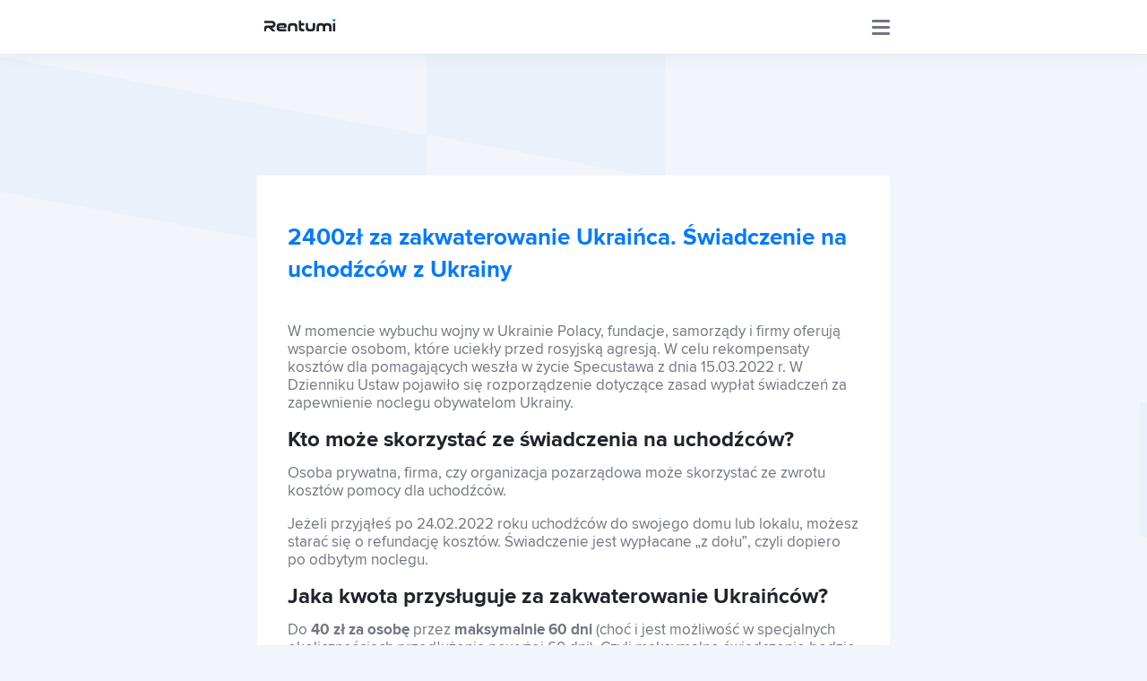

--- FILE ---
content_type: text/html; charset=UTF-8
request_url: https://rentumi.pl/artykuly/40zl-2400zl-za-zakwaterowanie-ukrainca-swiadczenie-na-uchodzcow-z-ukrainy/
body_size: 11489
content:
<!doctype html>
<html lang="pl-PL">
<head>
<meta charset="UTF-8">
<meta http-equiv="X-UA-Compatible" content="IE=edge">
<meta name="viewport" content="width=device-width, initial-scale=1">
<meta name='robots' content='index, follow, max-image-preview:large, max-snippet:-1, max-video-preview:-1' />
<link rel="alternate" hreflang="pl" href="https://rentumi.pl/artykuly/40zl-2400zl-za-zakwaterowanie-ukrainca-swiadczenie-na-uchodzcow-z-ukrainy/" />
<!-- Google Tag Manager for WordPress by gtm4wp.com -->
<script data-cfasync="false" data-pagespeed-no-defer>
var gtm4wp_datalayer_name = "dataLayer";
var dataLayer = dataLayer || [];
</script>
<!-- End Google Tag Manager for WordPress by gtm4wp.com -->
<!-- This site is optimized with the Yoast SEO plugin v23.7 - https://yoast.com/wordpress/plugins/seo/ -->
<title>2400zł za zakwaterowanie Ukraińca. Świadczenie na uchodźców z Ukrainy</title>
<meta name="description" content="Dofinansowanie 40zł za dzień. Nocleg dla uchodźców z Ukrainy. Jak otrzymać dofinansowanie? Kiedy ubiegać się do dotację?" />
<link rel="canonical" href="https://rentumi.pl/artykuly/40zl-2400zl-za-zakwaterowanie-ukrainca-swiadczenie-na-uchodzcow-z-ukrainy/" />
<meta property="og:locale" content="pl_PL" />
<meta property="og:type" content="article" />
<meta property="og:title" content="2400zł za zakwaterowanie Ukraińca. Świadczenie na uchodźców z Ukrainy" />
<meta property="og:description" content="Dofinansowanie 40zł za dzień. Nocleg dla uchodźców z Ukrainy. Jak otrzymać dofinansowanie? Kiedy ubiegać się do dotację?" />
<meta property="og:url" content="https://rentumi.pl/artykuly/40zl-2400zl-za-zakwaterowanie-ukrainca-swiadczenie-na-uchodzcow-z-ukrainy/" />
<meta property="og:site_name" content="Rentumi" />
<meta property="article:publisher" content="https://www.facebook.com/rentumi" />
<meta property="article:modified_time" content="2025-03-20T08:38:41+00:00" />
<meta property="og:image" content="https://rentumi.pl/wp-content/uploads/2022/06/umowa-najmu-instytucjonalnego.jpg" />
<meta property="og:image:width" content="720" />
<meta property="og:image:height" content="445" />
<meta property="og:image:type" content="image/jpeg" />
<meta name="twitter:card" content="summary_large_image" />
<meta name="twitter:label1" content="Est. reading time" />
<meta name="twitter:data1" content="6 minuty" />
<script type="application/ld+json" class="yoast-schema-graph">{"@context":"https://schema.org","@graph":[{"@type":"WebPage","@id":"https://rentumi.pl/artykuly/40zl-2400zl-za-zakwaterowanie-ukrainca-swiadczenie-na-uchodzcow-z-ukrainy/","url":"https://rentumi.pl/artykuly/40zl-2400zl-za-zakwaterowanie-ukrainca-swiadczenie-na-uchodzcow-z-ukrainy/","name":"2400zł za zakwaterowanie Ukraińca. Świadczenie na uchodźców z Ukrainy","isPartOf":{"@id":"https://rentumi.pl/#website"},"primaryImageOfPage":{"@id":"https://rentumi.pl/artykuly/40zl-2400zl-za-zakwaterowanie-ukrainca-swiadczenie-na-uchodzcow-z-ukrainy/#primaryimage"},"image":{"@id":"https://rentumi.pl/artykuly/40zl-2400zl-za-zakwaterowanie-ukrainca-swiadczenie-na-uchodzcow-z-ukrainy/#primaryimage"},"thumbnailUrl":"https://rentumi.pl/wp-content/uploads/2022/06/umowa-najmu-instytucjonalnego.jpg","datePublished":"2022-03-16T11:43:32+00:00","dateModified":"2025-03-20T08:38:41+00:00","description":"Dofinansowanie 40zł za dzień. Nocleg dla uchodźców z Ukrainy. Jak otrzymać dofinansowanie? Kiedy ubiegać się do dotację?","breadcrumb":{"@id":"https://rentumi.pl/artykuly/40zl-2400zl-za-zakwaterowanie-ukrainca-swiadczenie-na-uchodzcow-z-ukrainy/#breadcrumb"},"inLanguage":"pl-PL","potentialAction":[{"@type":"ReadAction","target":["https://rentumi.pl/artykuly/40zl-2400zl-za-zakwaterowanie-ukrainca-swiadczenie-na-uchodzcow-z-ukrainy/"]}]},{"@type":"ImageObject","inLanguage":"pl-PL","@id":"https://rentumi.pl/artykuly/40zl-2400zl-za-zakwaterowanie-ukrainca-swiadczenie-na-uchodzcow-z-ukrainy/#primaryimage","url":"https://rentumi.pl/wp-content/uploads/2022/06/umowa-najmu-instytucjonalnego.jpg","contentUrl":"https://rentumi.pl/wp-content/uploads/2022/06/umowa-najmu-instytucjonalnego.jpg","width":720,"height":445,"caption":"umowa najmu mieszkania"},{"@type":"BreadcrumbList","@id":"https://rentumi.pl/artykuly/40zl-2400zl-za-zakwaterowanie-ukrainca-swiadczenie-na-uchodzcow-z-ukrainy/#breadcrumb","itemListElement":[{"@type":"ListItem","position":1,"name":"Strona główna","item":"https://rentumi.pl/"},{"@type":"ListItem","position":2,"name":"2400zł za zakwaterowanie Ukraińca. Świadczenie na uchodźców z Ukrainy"}]},{"@type":"WebSite","@id":"https://rentumi.pl/#website","url":"https://rentumi.pl/","name":"Rentumi","description":"Zarządzanie wynajmem mieszkań","publisher":{"@id":"https://rentumi.pl/#organization"},"potentialAction":[{"@type":"SearchAction","target":{"@type":"EntryPoint","urlTemplate":"https://rentumi.pl/?s={search_term_string}"},"query-input":{"@type":"PropertyValueSpecification","valueRequired":true,"valueName":"search_term_string"}}],"inLanguage":"pl-PL"},{"@type":"Organization","@id":"https://rentumi.pl/#organization","name":"Rentumi sp. z o.o.","url":"https://rentumi.pl/","logo":{"@type":"ImageObject","inLanguage":"pl-PL","@id":"https://rentumi.pl/#/schema/logo/image/","url":"https://rentumi.pl/wp-content/uploads/2018/07/logo-compressed.svg","contentUrl":"https://rentumi.pl/wp-content/uploads/2018/07/logo-compressed.svg","width":1,"height":1,"caption":"Rentumi sp. z o.o."},"image":{"@id":"https://rentumi.pl/#/schema/logo/image/"},"sameAs":["https://www.facebook.com/rentumi"]}]}</script>
<!-- / Yoast SEO plugin. -->
<link rel='stylesheet' id='wp-block-library-css' href='//rentumi.pl/wp-content/cache/wpfc-minified/de8t2ok2/dkjor.css' type='text/css' media='all' />
<style id='classic-theme-styles-inline-css' type='text/css'>
/*! This file is auto-generated */
.wp-block-button__link{color:#fff;background-color:#32373c;border-radius:9999px;box-shadow:none;text-decoration:none;padding:calc(.667em + 2px) calc(1.333em + 2px);font-size:1.125em}.wp-block-file__button{background:#32373c;color:#fff;text-decoration:none}
</style>
<style id='global-styles-inline-css' type='text/css'>
:root{--wp--preset--aspect-ratio--square: 1;--wp--preset--aspect-ratio--4-3: 4/3;--wp--preset--aspect-ratio--3-4: 3/4;--wp--preset--aspect-ratio--3-2: 3/2;--wp--preset--aspect-ratio--2-3: 2/3;--wp--preset--aspect-ratio--16-9: 16/9;--wp--preset--aspect-ratio--9-16: 9/16;--wp--preset--color--black: #000000;--wp--preset--color--cyan-bluish-gray: #abb8c3;--wp--preset--color--white: #ffffff;--wp--preset--color--pale-pink: #f78da7;--wp--preset--color--vivid-red: #cf2e2e;--wp--preset--color--luminous-vivid-orange: #ff6900;--wp--preset--color--luminous-vivid-amber: #fcb900;--wp--preset--color--light-green-cyan: #7bdcb5;--wp--preset--color--vivid-green-cyan: #00d084;--wp--preset--color--pale-cyan-blue: #8ed1fc;--wp--preset--color--vivid-cyan-blue: #0693e3;--wp--preset--color--vivid-purple: #9b51e0;--wp--preset--gradient--vivid-cyan-blue-to-vivid-purple: linear-gradient(135deg,rgba(6,147,227,1) 0%,rgb(155,81,224) 100%);--wp--preset--gradient--light-green-cyan-to-vivid-green-cyan: linear-gradient(135deg,rgb(122,220,180) 0%,rgb(0,208,130) 100%);--wp--preset--gradient--luminous-vivid-amber-to-luminous-vivid-orange: linear-gradient(135deg,rgba(252,185,0,1) 0%,rgba(255,105,0,1) 100%);--wp--preset--gradient--luminous-vivid-orange-to-vivid-red: linear-gradient(135deg,rgba(255,105,0,1) 0%,rgb(207,46,46) 100%);--wp--preset--gradient--very-light-gray-to-cyan-bluish-gray: linear-gradient(135deg,rgb(238,238,238) 0%,rgb(169,184,195) 100%);--wp--preset--gradient--cool-to-warm-spectrum: linear-gradient(135deg,rgb(74,234,220) 0%,rgb(151,120,209) 20%,rgb(207,42,186) 40%,rgb(238,44,130) 60%,rgb(251,105,98) 80%,rgb(254,248,76) 100%);--wp--preset--gradient--blush-light-purple: linear-gradient(135deg,rgb(255,206,236) 0%,rgb(152,150,240) 100%);--wp--preset--gradient--blush-bordeaux: linear-gradient(135deg,rgb(254,205,165) 0%,rgb(254,45,45) 50%,rgb(107,0,62) 100%);--wp--preset--gradient--luminous-dusk: linear-gradient(135deg,rgb(255,203,112) 0%,rgb(199,81,192) 50%,rgb(65,88,208) 100%);--wp--preset--gradient--pale-ocean: linear-gradient(135deg,rgb(255,245,203) 0%,rgb(182,227,212) 50%,rgb(51,167,181) 100%);--wp--preset--gradient--electric-grass: linear-gradient(135deg,rgb(202,248,128) 0%,rgb(113,206,126) 100%);--wp--preset--gradient--midnight: linear-gradient(135deg,rgb(2,3,129) 0%,rgb(40,116,252) 100%);--wp--preset--font-size--small: 13px;--wp--preset--font-size--medium: 20px;--wp--preset--font-size--large: 36px;--wp--preset--font-size--x-large: 42px;--wp--preset--spacing--20: 0.44rem;--wp--preset--spacing--30: 0.67rem;--wp--preset--spacing--40: 1rem;--wp--preset--spacing--50: 1.5rem;--wp--preset--spacing--60: 2.25rem;--wp--preset--spacing--70: 3.38rem;--wp--preset--spacing--80: 5.06rem;--wp--preset--shadow--natural: 6px 6px 9px rgba(0, 0, 0, 0.2);--wp--preset--shadow--deep: 12px 12px 50px rgba(0, 0, 0, 0.4);--wp--preset--shadow--sharp: 6px 6px 0px rgba(0, 0, 0, 0.2);--wp--preset--shadow--outlined: 6px 6px 0px -3px rgba(255, 255, 255, 1), 6px 6px rgba(0, 0, 0, 1);--wp--preset--shadow--crisp: 6px 6px 0px rgba(0, 0, 0, 1);}:where(.is-layout-flex){gap: 0.5em;}:where(.is-layout-grid){gap: 0.5em;}body .is-layout-flex{display: flex;}.is-layout-flex{flex-wrap: wrap;align-items: center;}.is-layout-flex > :is(*, div){margin: 0;}body .is-layout-grid{display: grid;}.is-layout-grid > :is(*, div){margin: 0;}:where(.wp-block-columns.is-layout-flex){gap: 2em;}:where(.wp-block-columns.is-layout-grid){gap: 2em;}:where(.wp-block-post-template.is-layout-flex){gap: 1.25em;}:where(.wp-block-post-template.is-layout-grid){gap: 1.25em;}.has-black-color{color: var(--wp--preset--color--black) !important;}.has-cyan-bluish-gray-color{color: var(--wp--preset--color--cyan-bluish-gray) !important;}.has-white-color{color: var(--wp--preset--color--white) !important;}.has-pale-pink-color{color: var(--wp--preset--color--pale-pink) !important;}.has-vivid-red-color{color: var(--wp--preset--color--vivid-red) !important;}.has-luminous-vivid-orange-color{color: var(--wp--preset--color--luminous-vivid-orange) !important;}.has-luminous-vivid-amber-color{color: var(--wp--preset--color--luminous-vivid-amber) !important;}.has-light-green-cyan-color{color: var(--wp--preset--color--light-green-cyan) !important;}.has-vivid-green-cyan-color{color: var(--wp--preset--color--vivid-green-cyan) !important;}.has-pale-cyan-blue-color{color: var(--wp--preset--color--pale-cyan-blue) !important;}.has-vivid-cyan-blue-color{color: var(--wp--preset--color--vivid-cyan-blue) !important;}.has-vivid-purple-color{color: var(--wp--preset--color--vivid-purple) !important;}.has-black-background-color{background-color: var(--wp--preset--color--black) !important;}.has-cyan-bluish-gray-background-color{background-color: var(--wp--preset--color--cyan-bluish-gray) !important;}.has-white-background-color{background-color: var(--wp--preset--color--white) !important;}.has-pale-pink-background-color{background-color: var(--wp--preset--color--pale-pink) !important;}.has-vivid-red-background-color{background-color: var(--wp--preset--color--vivid-red) !important;}.has-luminous-vivid-orange-background-color{background-color: var(--wp--preset--color--luminous-vivid-orange) !important;}.has-luminous-vivid-amber-background-color{background-color: var(--wp--preset--color--luminous-vivid-amber) !important;}.has-light-green-cyan-background-color{background-color: var(--wp--preset--color--light-green-cyan) !important;}.has-vivid-green-cyan-background-color{background-color: var(--wp--preset--color--vivid-green-cyan) !important;}.has-pale-cyan-blue-background-color{background-color: var(--wp--preset--color--pale-cyan-blue) !important;}.has-vivid-cyan-blue-background-color{background-color: var(--wp--preset--color--vivid-cyan-blue) !important;}.has-vivid-purple-background-color{background-color: var(--wp--preset--color--vivid-purple) !important;}.has-black-border-color{border-color: var(--wp--preset--color--black) !important;}.has-cyan-bluish-gray-border-color{border-color: var(--wp--preset--color--cyan-bluish-gray) !important;}.has-white-border-color{border-color: var(--wp--preset--color--white) !important;}.has-pale-pink-border-color{border-color: var(--wp--preset--color--pale-pink) !important;}.has-vivid-red-border-color{border-color: var(--wp--preset--color--vivid-red) !important;}.has-luminous-vivid-orange-border-color{border-color: var(--wp--preset--color--luminous-vivid-orange) !important;}.has-luminous-vivid-amber-border-color{border-color: var(--wp--preset--color--luminous-vivid-amber) !important;}.has-light-green-cyan-border-color{border-color: var(--wp--preset--color--light-green-cyan) !important;}.has-vivid-green-cyan-border-color{border-color: var(--wp--preset--color--vivid-green-cyan) !important;}.has-pale-cyan-blue-border-color{border-color: var(--wp--preset--color--pale-cyan-blue) !important;}.has-vivid-cyan-blue-border-color{border-color: var(--wp--preset--color--vivid-cyan-blue) !important;}.has-vivid-purple-border-color{border-color: var(--wp--preset--color--vivid-purple) !important;}.has-vivid-cyan-blue-to-vivid-purple-gradient-background{background: var(--wp--preset--gradient--vivid-cyan-blue-to-vivid-purple) !important;}.has-light-green-cyan-to-vivid-green-cyan-gradient-background{background: var(--wp--preset--gradient--light-green-cyan-to-vivid-green-cyan) !important;}.has-luminous-vivid-amber-to-luminous-vivid-orange-gradient-background{background: var(--wp--preset--gradient--luminous-vivid-amber-to-luminous-vivid-orange) !important;}.has-luminous-vivid-orange-to-vivid-red-gradient-background{background: var(--wp--preset--gradient--luminous-vivid-orange-to-vivid-red) !important;}.has-very-light-gray-to-cyan-bluish-gray-gradient-background{background: var(--wp--preset--gradient--very-light-gray-to-cyan-bluish-gray) !important;}.has-cool-to-warm-spectrum-gradient-background{background: var(--wp--preset--gradient--cool-to-warm-spectrum) !important;}.has-blush-light-purple-gradient-background{background: var(--wp--preset--gradient--blush-light-purple) !important;}.has-blush-bordeaux-gradient-background{background: var(--wp--preset--gradient--blush-bordeaux) !important;}.has-luminous-dusk-gradient-background{background: var(--wp--preset--gradient--luminous-dusk) !important;}.has-pale-ocean-gradient-background{background: var(--wp--preset--gradient--pale-ocean) !important;}.has-electric-grass-gradient-background{background: var(--wp--preset--gradient--electric-grass) !important;}.has-midnight-gradient-background{background: var(--wp--preset--gradient--midnight) !important;}.has-small-font-size{font-size: var(--wp--preset--font-size--small) !important;}.has-medium-font-size{font-size: var(--wp--preset--font-size--medium) !important;}.has-large-font-size{font-size: var(--wp--preset--font-size--large) !important;}.has-x-large-font-size{font-size: var(--wp--preset--font-size--x-large) !important;}
:where(.wp-block-post-template.is-layout-flex){gap: 1.25em;}:where(.wp-block-post-template.is-layout-grid){gap: 1.25em;}
:where(.wp-block-columns.is-layout-flex){gap: 2em;}:where(.wp-block-columns.is-layout-grid){gap: 2em;}
:root :where(.wp-block-pullquote){font-size: 1.5em;line-height: 1.6;}
</style>
<link rel='stylesheet' id='contact-form-7-css' href='//rentumi.pl/wp-content/cache/wpfc-minified/pzzx0c5/dkjor.css' type='text/css' media='all' />
<link rel='stylesheet' id='kk-star-ratings-css' href='//rentumi.pl/wp-content/cache/wpfc-minified/31h2rb41/dkjor.css' type='text/css' media='all' />
<link rel='stylesheet' id='menu-image-css' href='//rentumi.pl/wp-content/cache/wpfc-minified/lw506abn/dkjor.css' type='text/css' media='all' />
<link rel='stylesheet' id='dashicons-css' href='//rentumi.pl/wp-content/cache/wpfc-minified/qgtaqk20/dkjor.css' type='text/css' media='all' />
<link rel='stylesheet' id='bodhi-svgs-attachment-css' href='//rentumi.pl/wp-content/cache/wpfc-minified/knai075d/dkjor.css' type='text/css' media='all' />
<link rel='stylesheet' id='rentumi-main-style-css' href='//rentumi.pl/wp-content/cache/wpfc-minified/mkb03n05/dkjor.css' type='text/css' media='all' />
<link rel="https://api.w.org/" href="https://rentumi.pl/wp-json/" /><link rel="alternate" title="JSON" type="application/json" href="https://rentumi.pl/wp-json/wp/v2/article/4748" /><link rel="EditURI" type="application/rsd+xml" title="RSD" href="https://rentumi.pl/xmlrpc.php?rsd" />
<meta name="generator" content="WordPress 6.6.2" />
<link rel='shortlink' href='https://rentumi.pl/?p=4748' />
<link rel="alternate" title="oEmbed (JSON)" type="application/json+oembed" href="https://rentumi.pl/wp-json/oembed/1.0/embed?url=https%3A%2F%2Frentumi.pl%2Fartykuly%2F40zl-2400zl-za-zakwaterowanie-ukrainca-swiadczenie-na-uchodzcow-z-ukrainy%2F" />
<link rel="alternate" title="oEmbed (XML)" type="text/xml+oembed" href="https://rentumi.pl/wp-json/oembed/1.0/embed?url=https%3A%2F%2Frentumi.pl%2Fartykuly%2F40zl-2400zl-za-zakwaterowanie-ukrainca-swiadczenie-na-uchodzcow-z-ukrainy%2F&#038;format=xml" />
<meta name="generator" content="WPML ver:4.0.7 stt:1,3,41;" />
<script type="application/ld+json">{
"@context": "https://schema.org/",
"@type": "CreativeWorkSeries",
"name": "2400zł za zakwaterowanie Ukraińca. Świadczenie na uchodźców z Ukrainy",
"aggregateRating": {
"@type": "AggregateRating",
"ratingValue": "5",
"bestRating": "5",
"ratingCount": "5"
}
}</script>
<!-- Google Tag Manager for WordPress by gtm4wp.com -->
<!-- GTM Container placement set to manual -->
<script data-cfasync="false" data-pagespeed-no-defer type="text/javascript">
var dataLayer_content = {"pagePostType":"article","pagePostType2":"single-article","pagePostAuthor":"wklodzinski"};
dataLayer.push( dataLayer_content );
</script>
<script data-cfasync="false">
(function(w,d,s,l,i){w[l]=w[l]||[];w[l].push({'gtm.start':
new Date().getTime(),event:'gtm.js'});var f=d.getElementsByTagName(s)[0],
j=d.createElement(s),dl=l!='dataLayer'?'&l='+l:'';j.async=true;j.src=
'//www.googletagmanager.com/gtm.js?id='+i+dl;f.parentNode.insertBefore(j,f);
})(window,document,'script','dataLayer','GTM-WS5TDN4');
</script>
<!-- End Google Tag Manager for WordPress by gtm4wp.com -->		<style type="text/css">
.site-title,
.site-description {
position: absolute;
clip: rect(1px, 1px, 1px, 1px);
}
</style>
<link rel="icon" href="https://rentumi.pl/wp-content/uploads/2018/09/cropped-logorent.jpg-32x32.png" sizes="32x32" />
<link rel="icon" href="https://rentumi.pl/wp-content/uploads/2018/09/cropped-logorent.jpg-32x32.png" sizes="192x192" />
<link rel="apple-touch-icon" href="https://rentumi.pl/wp-content/uploads/2018/09/cropped-logorent.jpg-32x32.png" />
<meta name="msapplication-TileImage" content="https://rentumi.pl/wp-content/uploads/2018/09/cropped-logorent.jpg-32x32.png" />
<style type="text/css" id="wp-custom-css">
.c-article > img,
.c-article > p > img {
max-width: 100%;
height: auto;
}
/* font size adjustment
* for articles
* requested by WK */ 
p {
font-size: 17px;
line-height: 1.23;
}
ul, ol {
line-height: 1.23;
}
</style>
<script src="//widget.manychat.com/1537420379604241.js" async="async"></script>
<meta name="google-site-verification" content="KeZ1yDRCx0vfKJQEZ7PMmJ-q_Z-uePyRG0dj3bvHh1M" />
<meta name="google-site-verification" content="wSRLZIJ_sdGE-Y2MJfdmtKJ5usLM-hY1nuNdOax8fzY" />
</head>
<body class="article-template-default single single-article postid-4748 wp-custom-logo has-fixed-header" data-module='app'>
<header 
class="c-header" 
data-module="mobile-navigation" 
data-context="@media (max-width: 1380px)"
data-scrollto-offset
>
<div class="c-header__main-nav" itemscope>
<div class="c-header__container">
<div class="c-header__logo">
<a href="https://rentumi.pl/" class="custom-logo-link" rel="home"><img width="97" height="17" src="https://rentumi.pl/wp-content/uploads/2024/11/logo-compressed-1.svg" class="custom-logo" alt="Rentumi" decoding="async" /></a>			</div>
<nav class='c-header__nav c-nav'>
<button aria-controls="primary-menu" aria-expanded="false" class='c-nav__toggle c-bars' data-toggle>
<span></span>
<span></span>
<span></span>
</button>
<div class="c-nav__list"><ul id="primary-menu" class="menu"><li id="menu-item-94" class="menu-item menu-item-type-post_type menu-item-object-page menu-item-home menu-item-94"><a href="https://rentumi.pl/">Aplikacja</a></li>
<li id="menu-item-95" class="menu-item menu-item-type-post_type menu-item-object-page current_page_parent menu-item-95"><a href="https://rentumi.pl/blog/">Korporacja</a></li>
<li id="menu-item-96" class="menu-item menu-item-type-post_type menu-item-object-page menu-item-96"><a href="https://rentumi.pl/centrum-inwestora/">Centrum Inwestora</a></li>
<li id="menu-item-3230" class="menu-item menu-item-type-custom menu-item-object-custom menu-item-3230"><a href="http://ekspertinwestycji.pl">Szkolenia</a></li>
<li id="menu-item-4035" class="menu-item menu-item-type-custom menu-item-object-custom menu-item-4035"><a href="https://sklep.rentumi.pl">Sklep</a></li>
<li id="menu-item-872" class="menu-item menu-item-type-post_type menu-item-object-page menu-item-872"><a href="https://rentumi.pl/franczyza/">Franczyza</a></li>
<li id="menu-item-97" class="menu-item menu-item-type-post_type menu-item-object-page menu-item-97"><a href="https://rentumi.pl/blog/kontakt/">Kontakt</a></li>
</ul></div> 
<div class="c-dropdown" data-dropdown>
<a target="_blank" rel="nofollow" href="#" class='c-nav__link'>
<span class='menu-image-title'>Polski</span>
<img alt='' src='#' data-src="https://rentumi.pl/wp-content/themes/Rentumi/images/icon-lang.svg" width="24" height="22" class="menu-image-icon">
</a>
<div class="c-dropdown__wrapper">
<div class="c-dropdown__content">
<ul class='c-list c-list--bordered'>
<li class="c-list__item language-41 current">
<a href="https://rentumi.pl/artykuly/40zl-2400zl-za-zakwaterowanie-ukrainca-swiadczenie-na-uchodzcow-z-ukrainy/" class="c-list__link">Polski</a>
</li>
</ul>
</div>
</div>
</div>
<div class="c-search" data-module='search' data-context="@media (min-width: 1410px) and was @visible">
<a href="https://rentumi.pl/" class='c-nav__link c-search--button' data-trigger>
<img alt='' src='#' data-src="https://rentumi.pl/wp-content/themes/Rentumi/images/icon-search.png" width="14" height="14" class="menu-image-icon-png">
</a>
<div class="c-searchbox" data-target>
<div class="c-searchbox__container">
<div class="c-searchbox__wrapper px-3-p_d pt-5_d">
<form role="search" method="get" class="c-searchform" action="https://rentumi.pl/">
<input type="search" class="c-searchform__field"
placeholder="Szukaj"
value="" name="s"
title="Szukaj:" />
<button type="submit" class="c-searchform__submit">
<img alt='' src='#' data-src="https://rentumi.pl/wp-content/themes/Rentumi/images/icon-search.png" width="14" height="14" class="menu-image-icon-png">
</button>
<button type="submit" class="c-btn c-searchform__submit-desktop">Szukaj</button>
</form>								</div>
</div>
</div>
</div>
</nav>
</div>
</div>
</header>
<div class="c-section c-section--raw c-section--feature-image">
<div class="c-article-feature-image">
<img  src='#' data-src="https://rentumi.pl/wp-content/uploads/2022/06/umowa-najmu-instytucjonalnego.jpg" alt="">
</div>
</div>
<div class="c-section">
<div class="l-container">
<article class="c-article c-article--onecolumn mb-3">
<h1 class="c-page-header__heading c-page-header__heading--mono h-color-brand mb-4">2400zł za zakwaterowanie Ukraińca. Świadczenie na uchodźców z Ukrainy</h1>
<p>W momencie wybuchu wojny w Ukrainie Polacy,&nbsp;fundacje, samorządy&nbsp;i firmy oferują wsparcie osobom, które uciekły przed rosyjską agresją. W celu rekompensaty kosztów dla pomagających weszła w życie Specustawa z dnia 15.03.2022 r. W Dzienniku Ustaw pojawiło się rozporządzenie dotyczące zasad wypłat świadczeń za zapewnienie noclegu obywatelom Ukrainy.</p>
<h2 class="wp-block-heading">Kto może skorzystać ze świadczenia na uchodźców?</h2>
<p>Osoba prywatna, firma, czy organizacja pozarządowa może skorzystać ze zwrotu kosztów pomocy dla uchodźców.</p>
<p>Jeżeli przyjąłeś po 24.02.2022 roku uchodźców do swojego domu lub lokalu, możesz starać się o refundację kosztów. Świadczenie jest wypłacane &#8222;z dołu&#8221;, czyli dopiero po odbytym noclegu. </p>
<h2 class="wp-block-heading">Jaka kwota przysługuje za zakwaterowanie Ukraińców?</h2>
<p>Do <strong>40 zł za osobę</strong> przez <strong>maksymalnie 60 dni</strong> (choć i jest możliwość w specjalnych okolicznościach przedłużenia powyżej 60 dni). Czyli maksymalne świadczenie będzie wynosiło <strong>2400zł</strong>. Choć jest również zapis, że kwota może być podwyższona przez wojewodę, jeśli zakwaterowanie i wyżywienie Ukraińców było zrealizowane w okresie pomiędzy 24.02.2022 a 16.03.2022 r. </p>
<h2 class="wp-block-heading">Kiedy i gdzie złożyć wniosek? Kto wypłaca świadczenia za uchodźców?</h2>
<p>Wnioski o dofinansowanie dla osób przyjmujących uchodźców z Ukrainy należy złożyć <strong>w urzędzie gminy</strong>.<br>Dokument wnioskujący o zwrot kosztów za nocleg uchodźców można złożyć już <strong>od 16.03.2022</strong> roku.<br>Finansowanie jest realizowane wstecz, dlatego zachęcamy, żeby składać wnioski jak najpóźniej np. za okres 60 dni wstecz.</p>
<h2 class="wp-block-heading">Ile czasu czekamy na rozpatrzenie wniosku?</h2>
<p>Urzędy gmin mają 30 dni na rozpatrzenie wniosku i wypłatę świadczenia pieniężnego.</p>
<h2 class="wp-block-heading">Wyłudzenia świadczeń będą karane</h2>
<p>Oświadczenie nieprawdy we wniosku o dofinansowanie oraz pobranie świadczenia w przypadku naruszenia zasad, będzie skutkowało na pewno sprawą karną. Należy pamiętać, że w ten sposób okradamy nasz kraj i jest to znacznie gorzej postrzegane niż kradzież innej osoby, czy firmy.<br>Dla 2 czynszów nie warto ryzykować oświadczając kłamstwo i pozyskując chwilowy zastrzyk pieniędzy.</p>
<h2 class="wp-block-heading">Jak będzie weryfikowane zakwaterowanie Ukraińców?</h2>
<p>Gmina może dokonać weryfikacji warunków zakwaterowania i wyżywienia. Weryfikacji dokonają upoważnieni pracownicy urzędu gminy. Urzędnicy mogą odmówić wypłaty świadczenia, jeżeli warunki zapewnione uchodźcom zagrażają ich życiu lub zdrowiu. Dofinansowanie oczywiście nie zostanie również wypłacone, jeśli podane we wniosku informacje okażą się nieprawdziwe – przykładowo, gdy ktoś będzie ubiegał się o dofinansowanie za uchodźców, a jednocześnie odpłatnie wynajmuje im kwaterę. </p>
<h2 class="wp-block-heading">Czy i jaką umowę zawrzeć z Ukraińcami?</h2>
<p>Zachęcamy do zawarcia <a href="https://rentumi.pl/umowy/umowa-najmu-pokoju/"><strong>umowy najmu pokoju</strong></a> lub <a href="https://rentumi.pl/umowy/umowa-najmu-mieszkania/"><strong>umowy najmu mieszkania</strong></a> <mark style="background-color:#8ed1fc" class="has-inline-color">w formie pisemnej</mark>. Uwaga!! jeżeli jednak zawrzesz umowę z uwzględnieniem czynszu, zgłosisz ją do urzędu skarbowego &#8211; Nie możesz ubiegać się o dofinansowanie! Umowa może być tzw. backupem, schowana gdy pojawi się problem. Nie można pobierać czynszów i jednocześnie ubiegać się do refundację kosztów.<br>W umowie koniecznie uwzględnić należy pełne dane spisane z paszportu. Jak najwięcej nr telefonów. Adres email. Nr telefonu do pracodawcy, jeżeli jedna z osób już pracuje w Polsce. Gdy cokolwiek się zdarzy losowego, potrzebujesz mieć kontakt z bliskimi osobami uchodźcy.</p>
<h2 class="wp-block-heading">Czy zakwaterowanie uchodźców jest bezpieczne pod kątem eksmisji?</h2>
<p>Pamiętajmy, że uchodźcy są często w trudnej sytuacji i różnie może być z zakończeniem chęci wspierania w formie noclegu. W czasie pandemii COVID-19, eksmisja została całkowicie wstrzymana. Nie można teraz legalnie wyrzucić najemcy, nawet jeżeli nie płaci czynszu. </p>
<p>Próba siłowej eksmisji lub nawet zlecenie, czy współudział to nawet 3 lata więzienia zgodnie z art. 191 K.K. (Uporczywe nękanie lokatora).</p>
<p>Jeżeli media są przypisane na wynajmującego, to w przypadku braku płatności od najemcy, wynajmujący i tak musi płacić rachunki! Ustawa o ochronie praw lokatorów art. 6a &#8211; Wynajmujący jest zobowiązany do zapewnienia mediów.</p>
<figure class="wp-block-embed is-type-video is-provider-youtube wp-block-embed-youtube wp-embed-aspect-16-9 wp-has-aspect-ratio"><div class="wp-block-embed__wrapper">
<iframe title="Najemca NIE płaci - Czy można odciąć media?" width="640" height="360" src="https://www.youtube.com/embed/GrkOjj126yE?feature=oembed&#038;enablejsapi=1&#038;origin=https://rentumi.pl" frameborder="0" allow="accelerometer; autoplay; clipboard-write; encrypted-media; gyroscope; picture-in-picture; web-share" referrerpolicy="strict-origin-when-cross-origin" allowfullscreen></iframe>
</div></figure>
<p></p>
<h2 class="wp-block-heading">Wzór wniosku o dofinansowanie &#8211; świadczenie na uchodźce</h2>
<p>Nie ma jeszcze gotowego wzoru wniosku w internecie. Gdy tylko się pojawi dodamy do tego artykułu.<br>W poniedziałek 21.03.2022 r. po południu powinien być udostępniony wzór wniosku o te środki.</p>
<p></p>
<p>Wniosek musi zawierać informacje dotyczące pobytu uchodźców z Ukrainy, w szczególności:</p>
<ul class="wp-block-list"><li>imię i nazwisko albo nazwę wnioskującego zapewniającego nocleg;</li><li>PESEL lub NIP wnioskującego</li><li>wskazanie okresu w jakim odbywało się zakwaterowanie oraz liczby osób objętych pomocą</li><li>imię i nazwisko osób przyjętych do zakwaterowania i PESEL (zgodnie ze specustawą uchodźcom z Ukrainy będą nadawane specjalne nr PESEL)</li><li>oświadczenie składającego wniosek o zapewnieniu zakwaterowania i wyżywienia<br>nr konta bankowego, na który wypłacane będzie świadczenie</li><li>oświadczenie składającego wniosek pod rygorem odpowiedzialności karnej za składanie fałszywych oświadczeń, że dane zawarte we wniosku są prawdziwe</li><li>adres miejsca pobytu osób przyjętych na zakwaterowanie</li><li>adres poczty elektronicznej i numer telefonu składającego wniosek</li><li>oświadczenie, że za osobę przyjętą do zakwaterowania na wskazany okres nie wypłacono już świadczenia</li><li>oświadczenie podmiotu składającego wniosek, że za okres sprawowania opieki nad obywatelami Ukrainy nie otrzymano dodatkowego wynagrodzenia, w tym za wynajem</li></ul>
<h2 class="wp-block-heading">Co dalej? Czy będzie przedłużone finansowanie zakwaterowania?</h2>
<p>Możliwe, że polski rząd przedłuży wsparcie. Na chwilę obecną nowa specustawa przewiduje 60 dni.</p>
<h2 class="wp-block-heading">Legalny pobyt Ukraińców?</h2>
<p class="has-text-align-left">Parlament przyjął oraz Prezydent RP podpisał specjalną ustawę, która zapewnia legalny pobyt, pełny dostęp do rynku pracy, opieki zdrowotnej i edukacji uchodźcom z Ukrainy, którzy przyjechali do Polski po 24 lutego 2022 r. Jeśli osoba zadeklaruje chęć pozostania w naszym kraju, jej pobyt stanie się za legalny w okresie 18 miesięcy od 24 lutego 2022 r.</p>
<p class="has-text-align-left">Numer PESEL dla uchodźców<br>W celu sprawnego i szybkiego zalegalizowania pobytu uchodźców z Ukrainy została stworzona specustawa.  Od wczoraj mogą oni także otrzymać specjalny numer PESEL.</p>
<h2 class="wp-block-heading">Czy pozwolić na zameldowanie Ukraińca w mieszkaniu?</h2>
<p>Zapraszamy do obejrzenia wideo nt. meldunku Ukraińców w mieszkaniu:</p>
<figure class="wp-block-embed is-type-video is-provider-youtube wp-block-embed-youtube wp-embed-aspect-16-9 wp-has-aspect-ratio"><div class="wp-block-embed__wrapper">
<iframe title="Meldunek i wymeldowanie najemcy (lokatora) z mieszkania" width="640" height="360" src="https://www.youtube.com/embed/OHKNP0KvJ3k?feature=oembed&#038;enablejsapi=1&#038;origin=https://rentumi.pl" frameborder="0" allow="accelerometer; autoplay; clipboard-write; encrypted-media; gyroscope; picture-in-picture; web-share" referrerpolicy="strict-origin-when-cross-origin" allowfullscreen></iframe>
</div></figure>
<h2 class="wp-block-heading">Ubezpieczenie OC Najemcy</h2>
<figure class="wp-block-embed is-type-video is-provider-youtube wp-block-embed-youtube wp-embed-aspect-16-9 wp-has-aspect-ratio"><div class="wp-block-embed__wrapper">
<iframe title="OC Najemcy - ubezpieczenie najmu mieszkania" width="640" height="360" src="https://www.youtube.com/embed/1RGpcfx201g?feature=oembed&#038;enablejsapi=1&#038;origin=https://rentumi.pl" frameborder="0" allow="accelerometer; autoplay; clipboard-write; encrypted-media; gyroscope; picture-in-picture; web-share" referrerpolicy="strict-origin-when-cross-origin" allowfullscreen></iframe>
</div></figure>
<p><strong>Podstawa prawna: rozporządzenie Rady Ministrów z 15.03.2022&nbsp;r., DzU z 15.03.2022 r., pozycja 605</strong></p>
<div class="kk-star-ratings kksr-auto kksr-align-left kksr-valign-bottom"
data-payload='{&quot;align&quot;:&quot;left&quot;,&quot;id&quot;:&quot;4748&quot;,&quot;slug&quot;:&quot;default&quot;,&quot;valign&quot;:&quot;bottom&quot;,&quot;ignore&quot;:&quot;&quot;,&quot;reference&quot;:&quot;auto&quot;,&quot;class&quot;:&quot;&quot;,&quot;count&quot;:&quot;5&quot;,&quot;legendonly&quot;:&quot;&quot;,&quot;readonly&quot;:&quot;&quot;,&quot;score&quot;:&quot;5&quot;,&quot;starsonly&quot;:&quot;&quot;,&quot;best&quot;:&quot;5&quot;,&quot;gap&quot;:&quot;4&quot;,&quot;greet&quot;:&quot;Oceń nas!&quot;,&quot;legend&quot;:&quot;5\/5 - (5 votes)&quot;,&quot;size&quot;:&quot;24&quot;,&quot;title&quot;:&quot;2400zł za zakwaterowanie Ukraińca. Świadczenie na uchodźców z Ukrainy&quot;,&quot;width&quot;:&quot;138&quot;,&quot;_legend&quot;:&quot;{score}\/{best} - ({count} {votes})&quot;,&quot;font_factor&quot;:&quot;1.25&quot;}'>
<div class="kksr-stars">
<div class="kksr-stars-inactive">
<div class="kksr-star" data-star="1" style="padding-right: 4px">
<div class="kksr-icon" style="width: 24px; height: 24px;"></div>
</div>
<div class="kksr-star" data-star="2" style="padding-right: 4px">
<div class="kksr-icon" style="width: 24px; height: 24px;"></div>
</div>
<div class="kksr-star" data-star="3" style="padding-right: 4px">
<div class="kksr-icon" style="width: 24px; height: 24px;"></div>
</div>
<div class="kksr-star" data-star="4" style="padding-right: 4px">
<div class="kksr-icon" style="width: 24px; height: 24px;"></div>
</div>
<div class="kksr-star" data-star="5" style="padding-right: 4px">
<div class="kksr-icon" style="width: 24px; height: 24px;"></div>
</div>
</div>
<div class="kksr-stars-active" style="width: 138px;">
<div class="kksr-star" style="padding-right: 4px">
<div class="kksr-icon" style="width: 24px; height: 24px;"></div>
</div>
<div class="kksr-star" style="padding-right: 4px">
<div class="kksr-icon" style="width: 24px; height: 24px;"></div>
</div>
<div class="kksr-star" style="padding-right: 4px">
<div class="kksr-icon" style="width: 24px; height: 24px;"></div>
</div>
<div class="kksr-star" style="padding-right: 4px">
<div class="kksr-icon" style="width: 24px; height: 24px;"></div>
</div>
<div class="kksr-star" style="padding-right: 4px">
<div class="kksr-icon" style="width: 24px; height: 24px;"></div>
</div>
</div>
</div>
<div class="kksr-legend" style="font-size: 19.2px;">
5/5 - (5 votes)    </div>
</div>
</article>
<h2 class="c-heading-brand" id="pagination-trigger">Sprawdź również:</h2>
<div class="c-article-cards mb-5">
<a 
href="https://rentumi.pl/artykuly/inwestujemy-razem-w-nieruchomosci-rentumi-hostele-w-polsce/" 
rel="bookmark" 
id="post-4831" 
class="c-article-card c-article-card--split post-4831 article type-article status-publish"                >   
<div class="c-article-card__figure js-lazy-load"  data-src=""></div>
<article class="c-article-card__meta">
<h2 class='c-article-card__title'>Rentumi Invest &#8211; wspólne inwestowanie w hostele w Polsce</h2>                        <p class='c-article-card__excerpt'><p>Zapraszamy do wspólnej inwestycji. Biznes wynajmu pokoi i mikrokawalerek to [&hellip;]</p>
</p>
<span class='c-article-card__readmore'><span>Czytaj więcej</span></span>
</article>
</a>
<a 
href="https://rentumi.pl/artykuly/co-powinna-zawierac-umowa-najmu-okazjonalnego/" 
rel="bookmark" 
id="post-4809" 
class="c-article-card c-article-card--split post-4809 article type-article status-publish has-post-thumbnail"                >   
<div class="c-article-card__figure js-lazy-load"  data-src="https://rentumi.pl/wp-content/uploads/2022/05/co_powinna_zawierac_umowa_okazjonalna-896x597.jpg"></div>
<article class="c-article-card__meta">
<h2 class='c-article-card__title'>Co powinna zawierać umowa najmu okazjonalnego?</h2>                        <p class='c-article-card__excerpt'><p>Coraz więcej ludzi, w tym Polaków, decyduje się na zakup [&hellip;]</p>
</p>
<span class='c-article-card__readmore'><span>Czytaj więcej</span></span>
</article>
</a>
<a 
href="https://rentumi.pl/artykuly/umowa-najmu-okazjonalnego-jakie-korzysci-ze-soba-niesie/" 
rel="bookmark" 
id="post-4811" 
class="c-article-card c-article-card--split post-4811 article type-article status-publish has-post-thumbnail"                >   
<div class="c-article-card__figure js-lazy-load"  data-src="https://rentumi.pl/wp-content/uploads/2022/05/umowa_najmu_okazjonalnego_korzysci-896x598.jpg"></div>
<article class="c-article-card__meta">
<h2 class='c-article-card__title'>Umowa najmu okazjonalnego &#8211; jakie korzyści ze sobą niesie?</h2>                        <p class='c-article-card__excerpt'><p>Najem okazjonalny to rewelacyjne rozwiązanie dla właścicieli lokali, których nieruchomości [&hellip;]</p>
</p>
<span class='c-article-card__readmore'><span>Czytaj więcej</span></span>
</article>
</a>
<a 
href="https://rentumi.pl/artykuly/umowa-najmu-mieszkania-wskazowki-dla-wynajmujacego/" 
rel="bookmark" 
id="post-4808" 
class="c-article-card c-article-card--split post-4808 article type-article status-publish has-post-thumbnail"                >   
<div class="c-article-card__figure js-lazy-load"  data-src="https://rentumi.pl/wp-content/uploads/2022/05/umowa_najmu_mieszkania_wskazowki-896x598.jpg"></div>
<article class="c-article-card__meta">
<h2 class='c-article-card__title'>Umowa najmu mieszkania &#8211; wskazówki dla wynajmującego</h2>                        <p class='c-article-card__excerpt'><p>Wiele właścicieli boi się wynajmować swoje nieruchomości z obawy przed [&hellip;]</p>
</p>
<span class='c-article-card__readmore'><span>Czytaj więcej</span></span>
</article>
</a>
</div>
</div>
</div>

<footer class="c-footer">
<div class="c-footer__gradient"></div>
<div class="l-container">
<div class="l-layout l-layout--equals l-layout--tablet">
<div class="l-column" id='map_wrapper'>
<img  id='map' class='h-show-desktop' src='#' data-src="https://rentumi.pl/wp-content/themes/Rentumi/images/footer-map.svg" alt="" width="1067" height="924">
<img  id='map-tablet' class='h-show-tablet' src='#' data-src="https://rentumi.pl/wp-content/themes/Rentumi/images/footer-map-tablet.svg" alt="" width="707" height="594">
<img  id='map-mobile' class='h-show-mobile' src='#' data-src="https://rentumi.pl/wp-content/themes/Rentumi/images/footer-map-mobile.svg" alt="" width="687" height="594">
</div>
<div class="l-column">
<div class="c-footer__body" itemscope>
<div class="c-footer__meta">
<div class="c-footer__logo">
<a href="https://rentumi.pl/" class="custom-logo-link" rel="home"><img width="97" height="17" src="https://rentumi.pl/wp-content/uploads/2024/11/logo-compressed-1.svg" class="custom-logo" alt="Rentumi" decoding="async" /></a>                        </div>
<p class='mt-2 mb-3'>Aplikacja ułatwiająca zarządzanie wynajmem mieszkań.</p>
</div>
<div class="l-layout l-layout--vertical-center c-footer__logos">
<div class="l-column"><div><img alt='' src='#' data-src="https://rentumi.pl/wp-content/themes/Rentumi/images/tpaycom.png"></div></div>
<div class="l-column"><div><img alt='' width="114" src='#' data-src="https://rentumi.pl/wp-content/themes/Rentumi/images/mastercard.svg"></div></div>
<div class="l-column"><div><img alt='' src='#' data-src="https://rentumi.pl/wp-content/themes/Rentumi/images/visa.png"></div></div>
</div>
<div class="l-layout mt-2 l-layout--mobile">
<div class="l-column mt-3_m">
<!-- <h6>Aplikacja</h6> -->
<ul id="footer_application_menu" class="c-list c-list--tiny"><li id="menu-item-868" class="featured menu-item menu-item-type-post_type menu-item-object-page menu-item-home menu-item-868"><a href="https://rentumi.pl/">Aplikacja</a></li>
<li id="menu-item-53" class="menu-item menu-item-type-post_type menu-item-object-page menu-item-53"><a href="https://rentumi.pl/funkcjonalnosci/">Funkcjonalności</a></li>
<li id="menu-item-54" class="menu-item menu-item-type-post_type menu-item-object-page menu-item-54"><a href="https://rentumi.pl/taryfy/">Taryfy</a></li>
<li id="menu-item-200" class="menu-item menu-item-type-post_type menu-item-object-page menu-item-200"><a href="https://rentumi.pl/support/">FAQ</a></li>
<li id="menu-item-63" class="menu-item menu-item-type-post_type menu-item-object-page menu-item-63"><a href="https://rentumi.pl/przewodnik/">Przewodnik</a></li>
<li id="menu-item-199" class="menu-item menu-item-type-post_type menu-item-object-page menu-item-199"><a rel="nofollow" href="https://rentumi.pl/regulamin-aplikacji/">Regulamin</a></li>
</ul> 
</div>
<div class="l-column mt-3_m">
<!-- <h6>Korporacja</h6> -->
<ul id="footer_company_menu" class="c-list c-list--tiny"><li id="menu-item-871" class="featured menu-item menu-item-type-post_type menu-item-object-page current_page_parent menu-item-871"><a href="https://rentumi.pl/blog/">Korporacja</a></li>
<li id="menu-item-824" class="menu-item menu-item-type-post_type menu-item-object-page current_page_parent menu-item-824"><a href="https://rentumi.pl/blog/">Strona korporacyjna</a></li>
<li id="menu-item-992" class="menu-item menu-item-type-post_type menu-item-object-page menu-item-992"><a href="https://rentumi.pl/blog/kontakt/">Kontakt</a></li>
<li id="menu-item-155" class="menu-item menu-item-type-post_type menu-item-object-page menu-item-155"><a href="https://rentumi.pl/blog/zarzad/">Zarząd</a></li>
<li id="menu-item-154" class="menu-item menu-item-type-post_type menu-item-object-page menu-item-154"><a href="https://rentumi.pl/blog/certyfikaty/">Certyfikaty</a></li>
<li id="menu-item-153" class="menu-item menu-item-type-post_type menu-item-object-page menu-item-153"><a href="https://rentumi.pl/blog/misja-firmy/">Misja firmy</a></li>
<li id="menu-item-152" class="menu-item menu-item-type-post_type menu-item-object-page menu-item-152"><a href="https://rentumi.pl/blog/historia-firmy/">Historia firmy</a></li>
<li id="menu-item-151" class="menu-item menu-item-type-post_type menu-item-object-page menu-item-151"><a href="https://rentumi.pl/blog/nagrody-i-wyroznienia/">Nagrody</a></li>
<li id="menu-item-150" class="menu-item menu-item-type-post_type menu-item-object-page menu-item-150"><a href="https://rentumi.pl/blog/materialy-dla-prasy/">Materiały dla prasy</a></li>
<li id="menu-item-870" class="menu-item menu-item-type-post_type menu-item-object-page menu-item-870"><a href="https://rentumi.pl/franczyza/">Franczyza</a></li>
</ul> 
</div>
<div class="l-column mt-3_m">
<!-- <h6>Centrum inwestora</h6> -->
<ul id="footer_invest_menu" class="c-list c-list--tiny"><li id="menu-item-869" class="featured menu-item menu-item-type-post_type menu-item-object-page menu-item-869"><a href="https://rentumi.pl/centrum-inwestora/">Centrum Inwestora</a></li>
<li id="menu-item-74" class="menu-item menu-item-type-custom menu-item-object-custom menu-item-74"><a href="/centrum-inwestora/#filmy-szkoleniowe">Filmy szkoleniowe</a></li>
<li id="menu-item-75" class="menu-item menu-item-type-custom menu-item-object-custom menu-item-75"><a href="/centrum-inwestora/#narzedzia">Narzędzia</a></li>
<li id="menu-item-76" class="menu-item menu-item-type-custom menu-item-object-custom menu-item-76"><a href="/centrum-inwestora/#uslugi">Usługi</a></li>
<li id="menu-item-77" class="menu-item menu-item-type-custom menu-item-object-custom menu-item-77"><a href="/centrum-inwestora/#wzory">Wzory umów</a></li>
<li id="menu-item-78" class="menu-item menu-item-type-custom menu-item-object-custom menu-item-78"><a href="/centrum-inwestora/#artykuly">Artykuły</a></li>
</ul> 
</div>
</div>
<span class="c-footer__copyright mt-4">
Copyrights © 2025 Rentumi                    </span>
</div>
</div>
</div>
</div>
<div class="c-footer__bottom">
<div class="l-container">
<div class="c-footer__list">
<ul id="footer" class="c-list c-list--tiny c-list--white c-list--decor c-list--vertical c-list--vertical-mobile my-1_m"><li id="menu-item-454" class="menu-item menu-item-type-post_type menu-item-object-page menu-item-privacy-policy menu-item-454"><a rel="nofollow privacy-policy" href="https://rentumi.pl/polityka-prywatnosci/">Polityka prywatności</a></li>
<li id="menu-item-455" class="menu-item menu-item-type-custom menu-item-object-custom menu-item-455"><a rel="nofollow" href="/polityka-prywatnosci/#cookies">Polityka cookies</a></li>
<li id="menu-item-456" class="menu-item menu-item-type-post_type menu-item-object-page menu-item-456"><a rel="nofollow" href="https://rentumi.pl/regulamin-aplikacji/">Regulamin aplikacji</a></li>
</ul>                <ul class="c-list c-list--vertical c-list--space my-2_m">
<li><a href="https://www.facebook.com/rentumi/" target="_BLANK" rel="nofollow"><img alt='' src='#' data-src="https://rentumi.pl/wp-content/themes/Rentumi/images/fb-icon.svg" height="24"></a></li>
<li><a href="https://instagram.com/rentumi.pl" target="_BLANK" rel="nofollow"><img alt='' src='#' data-src="https://rentumi.pl/wp-content/themes/Rentumi/images/instagram-icon.svg" height="21"></a></li>
<li><a href="https://www.youtube.com/channel/UCYjAB5A1Ebv9BCSYKRgoK4g" target="_BLANK" rel="nofollow"><img alt='' src='#' data-src="https://rentumi.pl/wp-content/themes/Rentumi/images/youtube-icon.svg" height="21"></a></li>
<li><a href="https://pl.linkedin.com/company/rentumi" target="_BLANK" rel="nofollow"><img alt='' src='#' data-src="https://rentumi.pl/wp-content/themes/Rentumi/images/linkedin-icon.svg" height="17"></a></li>
<li><a href="https://www.google.pl/maps/place/Rentumi.pl+-+Zarz%C4%85dzanie+wynajmem+mieszka%C5%84/@53.4433392,14.5438623,17z/data=!3m1!4b1!4m5!3m4!1s0x47aa0eda82ef7ac1:0x36730279b5217dbd!8m2!3d53.417442!4d14.549585" target="_BLANK" rel="nofollow"><img alt='' src='#' data-src="https://rentumi.pl/wp-content/themes/Rentumi/images/googlemaps-icon.svg" height="17"></a></li>
</ul>
<ul class="c-list c-list--vertical c-list--space my-2_m">
<li><img alt='' src='#' data-src="https://rentumi.pl/wp-content/themes/Rentumi/images/ssl.png"></li>
<!-- <li><img alt='' src='#' data-src="https://rentumi.pl/wp-content/themes/Rentumi/images/norton.png"></li> -->
</ul>
</div>
</div>
</div>
</footer>
<div class="modal">
<div class="modal-inner">
<span data-modal-close>&times;</span>
<div class="modal-content"></div>
</div>
</div>
<script type="text/javascript" src="https://rentumi.pl/wp-includes/js/dist/hooks.min.js?ver=2810c76e705dd1a53b18" id="wp-hooks-js"></script>
<script type="text/javascript" src="https://rentumi.pl/wp-includes/js/dist/i18n.min.js?ver=5e580eb46a90c2b997e6" id="wp-i18n-js"></script>
<script type="text/javascript" id="wp-i18n-js-after">
/* <![CDATA[ */
wp.i18n.setLocaleData( { 'text direction\u0004ltr': [ 'ltr' ] } );
/* ]]> */
</script>
<script type="text/javascript" src="https://rentumi.pl/wp-content/plugins/contact-form-7/includes/swv/js/index.js?ver=6.0" id="swv-js"></script>
<script type="text/javascript" id="contact-form-7-js-before">
/* <![CDATA[ */
var wpcf7 = {
"api": {
"root": "https:\/\/rentumi.pl\/wp-json\/",
"namespace": "contact-form-7\/v1"
}
};
/* ]]> */
</script>
<script type="text/javascript" src="https://rentumi.pl/wp-content/plugins/contact-form-7/includes/js/index.js?ver=6.0" id="contact-form-7-js"></script>
<script type="text/javascript" id="kk-star-ratings-js-extra">
/* <![CDATA[ */
var kk_star_ratings = {"action":"kk-star-ratings","endpoint":"https:\/\/rentumi.pl\/wp-admin\/admin-ajax.php","nonce":"b591dc828a"};
/* ]]> */
</script>
<script type="text/javascript" src="https://rentumi.pl/wp-content/plugins/kk-star-ratings/src/core/public/js/kk-star-ratings.min.js?ver=5.4.8" id="kk-star-ratings-js"></script>
<script type="text/javascript" src="https://rentumi.pl/wp-content/plugins/duracelltomi-google-tag-manager/dist/js/gtm4wp-contact-form-7-tracker.js?ver=1.20.2" id="gtm4wp-contact-form-7-tracker-js"></script>
<script type="text/javascript" src="https://rentumi.pl/wp-content/plugins/duracelltomi-google-tag-manager/dist/js/gtm4wp-form-move-tracker.js?ver=1.20.2" id="gtm4wp-form-move-tracker-js"></script>
<script type="text/javascript" src="https://rentumi.pl/wp-content/themes/Rentumi/js/bundle.js?ver=6.6.2" id="rentumi-bundle-js"></script>
</body>
</html><!-- WP Fastest Cache file was created in 1.4620890617371 seconds, on 20-03-25 12:14:18 -->

--- FILE ---
content_type: text/css
request_url: https://rentumi.pl/wp-content/cache/wpfc-minified/mkb03n05/dkjor.css
body_size: 27289
content:
.flickity-enabled{position:relative}.flickity-enabled:focus{outline:none}.flickity-viewport{overflow:hidden;position:relative;height:100%}.flickity-slider{position:absolute;width:100%;height:100%}.flickity-enabled.is-draggable{-webkit-tap-highlight-color:transparent;tap-highlight-color:transparent;-webkit-user-select:none;-moz-user-select:none;-ms-user-select:none;user-select:none}.flickity-enabled.is-draggable .flickity-viewport{cursor:move;cursor:-webkit-grab;cursor:grab}.flickity-enabled.is-draggable .flickity-viewport.is-pointer-down{cursor:-webkit-grabbing;cursor:grabbing}.flickity-button{position:absolute;background:hsla(0,0%,100%,.75);border:none;color:#333}.flickity-button:hover{background:#fff;cursor:pointer}.flickity-button:focus{outline:none;box-shadow:0 0 0 5px #19f}.flickity-button:active{opacity:.6}.flickity-button:disabled{opacity:.3;cursor:auto;pointer-events:none}.flickity-button-icon{fill:#333}.flickity-prev-next-button{top:50%;width:44px;height:44px;border-radius:50%;transform:translateY(-50%)}.flickity-prev-next-button.previous{left:10px}.flickity-prev-next-button.next{right:10px}.flickity-rtl .flickity-prev-next-button.previous{left:auto;right:10px}.flickity-rtl .flickity-prev-next-button.next{right:auto;left:10px}.flickity-prev-next-button .flickity-button-icon{position:absolute;left:20%;top:20%;width:60%;height:60%}.flickity-page-dots{position:absolute;width:100%;bottom:-25px;padding:0;margin:0;list-style:none;text-align:center;line-height:1}.flickity-rtl .flickity-page-dots{direction:rtl}.flickity-page-dots .dot{display:inline-block;width:10px;height:10px;margin:0 8px;background:#333;border-radius:50%;opacity:.25;cursor:pointer}.flickity-page-dots .dot.is-selected{opacity:1}[data-sal]{transition-delay:0s}[data-sal],[data-sal][data-sal-duration="200"]{transition-duration:.2s}[data-sal][data-sal-duration="250"]{transition-duration:.25s}[data-sal][data-sal-duration="300"]{transition-duration:.3s}[data-sal][data-sal-duration="350"]{transition-duration:.35s}[data-sal][data-sal-duration="400"]{transition-duration:.4s}[data-sal][data-sal-duration="450"]{transition-duration:.45s}[data-sal][data-sal-duration="500"]{transition-duration:.5s}[data-sal][data-sal-duration="550"]{transition-duration:.55s}[data-sal][data-sal-duration="600"]{transition-duration:.6s}[data-sal][data-sal-duration="650"]{transition-duration:.65s}[data-sal][data-sal-duration="700"]{transition-duration:.7s}[data-sal][data-sal-duration="750"]{transition-duration:.75s}[data-sal][data-sal-duration="800"]{transition-duration:.8s}[data-sal][data-sal-duration="850"]{transition-duration:.85s}[data-sal][data-sal-duration="900"]{transition-duration:.9s}[data-sal][data-sal-duration="950"]{transition-duration:.95s}[data-sal][data-sal-duration="1000"]{transition-duration:1s}[data-sal][data-sal-duration="1050"]{transition-duration:1.05s}[data-sal][data-sal-duration="1100"]{transition-duration:1.1s}[data-sal][data-sal-duration="1150"]{transition-duration:1.15s}[data-sal][data-sal-duration="1200"]{transition-duration:1.2s}[data-sal][data-sal-duration="1250"]{transition-duration:1.25s}[data-sal][data-sal-duration="1300"]{transition-duration:1.3s}[data-sal][data-sal-duration="1350"]{transition-duration:1.35s}[data-sal][data-sal-duration="1400"]{transition-duration:1.4s}[data-sal][data-sal-duration="1450"]{transition-duration:1.45s}[data-sal][data-sal-duration="1500"]{transition-duration:1.5s}[data-sal][data-sal-duration="1550"]{transition-duration:1.55s}[data-sal][data-sal-duration="1600"]{transition-duration:1.6s}[data-sal][data-sal-duration="1650"]{transition-duration:1.65s}[data-sal][data-sal-duration="1700"]{transition-duration:1.7s}[data-sal][data-sal-duration="1750"]{transition-duration:1.75s}[data-sal][data-sal-duration="1800"]{transition-duration:1.8s}[data-sal][data-sal-duration="1850"]{transition-duration:1.85s}[data-sal][data-sal-duration="1900"]{transition-duration:1.9s}[data-sal][data-sal-duration="1950"]{transition-duration:1.95s}[data-sal][data-sal-duration="2000"]{transition-duration:2s}[data-sal][data-sal-delay="50"]{transition-delay:.05s}[data-sal][data-sal-delay="100"]{transition-delay:.1s}[data-sal][data-sal-delay="150"]{transition-delay:.15s}[data-sal][data-sal-delay="200"]{transition-delay:.2s}[data-sal][data-sal-delay="250"]{transition-delay:.25s}[data-sal][data-sal-delay="300"]{transition-delay:.3s}[data-sal][data-sal-delay="350"]{transition-delay:.35s}[data-sal][data-sal-delay="400"]{transition-delay:.4s}[data-sal][data-sal-delay="450"]{transition-delay:.45s}[data-sal][data-sal-delay="500"]{transition-delay:.5s}[data-sal][data-sal-delay="550"]{transition-delay:.55s}[data-sal][data-sal-delay="600"]{transition-delay:.6s}[data-sal][data-sal-delay="650"]{transition-delay:.65s}[data-sal][data-sal-delay="700"]{transition-delay:.7s}[data-sal][data-sal-delay="750"]{transition-delay:.75s}[data-sal][data-sal-delay="800"]{transition-delay:.8s}[data-sal][data-sal-delay="850"]{transition-delay:.85s}[data-sal][data-sal-delay="900"]{transition-delay:.9s}[data-sal][data-sal-delay="950"]{transition-delay:.95s}[data-sal][data-sal-delay="1000"]{transition-delay:1s}[data-sal][data-sal-easing=linear]{transition-timing-function:linear}[data-sal][data-sal-easing=ease]{transition-timing-function:ease}[data-sal][data-sal-easing=ease-in]{transition-timing-function:ease-in}[data-sal][data-sal-easing=ease-out]{transition-timing-function:ease-out}[data-sal][data-sal-easing=ease-in-out]{transition-timing-function:ease-in-out}[data-sal][data-sal-easing=ease-in-cubic]{transition-timing-function:cubic-bezier(.55,.055,.675,.19)}[data-sal][data-sal-easing=ease-out-cubic]{transition-timing-function:cubic-bezier(.215,.61,.355,1)}[data-sal][data-sal-easing=ease-in-out-cubic]{transition-timing-function:cubic-bezier(.645,.045,.355,1)}[data-sal][data-sal-easing=ease-in-circ]{transition-timing-function:cubic-bezier(.6,.04,.98,.335)}[data-sal][data-sal-easing=ease-out-circ]{transition-timing-function:cubic-bezier(.075,.82,.165,1)}[data-sal][data-sal-easing=ease-in-out-circ]{transition-timing-function:cubic-bezier(.785,.135,.15,.86)}[data-sal][data-sal-easing=ease-in-expo]{transition-timing-function:cubic-bezier(.95,.05,.795,.035)}[data-sal][data-sal-easing=ease-out-expo]{transition-timing-function:cubic-bezier(.19,1,.22,1)}[data-sal][data-sal-easing=ease-in-out-expo]{transition-timing-function:cubic-bezier(1,0,0,1)}[data-sal][data-sal-easing=ease-in-quad]{transition-timing-function:cubic-bezier(.55,.085,.68,.53)}[data-sal][data-sal-easing=ease-out-quad]{transition-timing-function:cubic-bezier(.25,.46,.45,.94)}[data-sal][data-sal-easing=ease-in-out-quad]{transition-timing-function:cubic-bezier(.455,.03,.515,.955)}[data-sal][data-sal-easing=ease-in-quart]{transition-timing-function:cubic-bezier(.895,.03,.685,.22)}[data-sal][data-sal-easing=ease-out-quart]{transition-timing-function:cubic-bezier(.165,.84,.44,1)}[data-sal][data-sal-easing=ease-in-out-quart]{transition-timing-function:cubic-bezier(.77,0,.175,1)}[data-sal][data-sal-easing=ease-in-quint]{transition-timing-function:cubic-bezier(.755,.05,.855,.06)}[data-sal][data-sal-easing=ease-out-quint]{transition-timing-function:cubic-bezier(.23,1,.32,1)}[data-sal][data-sal-easing=ease-in-out-quint]{transition-timing-function:cubic-bezier(.86,0,.07,1)}[data-sal][data-sal-easing=ease-in-sine]{transition-timing-function:cubic-bezier(.47,0,.745,.715)}[data-sal][data-sal-easing=ease-out-sine]{transition-timing-function:cubic-bezier(.39,.575,.565,1)}[data-sal][data-sal-easing=ease-in-out-sine]{transition-timing-function:cubic-bezier(.445,.05,.55,.95)}[data-sal][data-sal-easing=ease-in-back]{transition-timing-function:cubic-bezier(.6,-.28,.735,.045)}[data-sal][data-sal-easing=ease-out-back]{transition-timing-function:cubic-bezier(.175,.885,.32,1.275)}[data-sal][data-sal-easing=ease-in-out-back]{transition-timing-function:cubic-bezier(.68,-.55,.265,1.55)}[data-sal|=fade]{opacity:0;transition-property:opacity}[data-sal|=fade].sal-animate,body.sal-disabled [data-sal|=fade]{opacity:1}[data-sal|=slide]{opacity:0;transition-property:opacity,transform}[data-sal=slide-up]{transform:translateY(20%)}[data-sal=slide-down]{transform:translateY(-20%)}[data-sal=slide-left]{transform:translateX(20%)}[data-sal=slide-right]{transform:translateX(-20%)}[data-sal|=slide].sal-animate,body.sal-disabled [data-sal|=slide]{opacity:1;transform:none}[data-sal|=zoom]{opacity:0;transition-property:opacity,transform}[data-sal=zoom-in]{transform:scale(.5)}[data-sal=zoom-out]{transform:scale(1.1)}[data-sal|=zoom].sal-animate,body.sal-disabled [data-sal|=zoom]{opacity:1;transform:none}[data-sal|=flip]{-webkit-backface-visibility:hidden;backface-visibility:hidden;transition-property:transform}[data-sal=flip-left]{transform:perspective(2000px) rotateY(-91deg)}[data-sal=flip-right]{transform:perspective(2000px) rotateY(91deg)}[data-sal=flip-up]{transform:perspective(2000px) rotateX(-91deg)}[data-sal=flip-down]{transform:perspective(2000px) rotateX(91deg)}[data-sal|=flip].sal-animate,body.sal-disabled [data-sal|=flip]{transform:none}:root{--app-height:100%}.flickity-viewport{width:100%}@font-face{font-family:Proxima Nova;src:url(//rentumi.pl/wp-content/themes/Rentumi/fonts/ProximaNova-Bold.eot);src:local("Proxima Nova Bold"),local("ProximaNova-Bold"),url(//rentumi.pl/wp-content/themes/Rentumi/fonts/ProximaNova-Bold.eot?#iefix) format("embedded-opentype"),url(//rentumi.pl/wp-content/themes/Rentumi/fonts/ProximaNova-Bold.woff2) format("woff2"),url(//rentumi.pl/wp-content/themes/Rentumi/fonts/ProximaNova-Bold.woff) format("woff"),url(//rentumi.pl/wp-content/themes/Rentumi/fonts/ProximaNova-Bold.ttf) format("truetype"),url(//rentumi.pl/wp-content/themes/Rentumi/fonts/ProximaNova-Bold.svg#ProximaNova-Bold) format("svg");font-weight:700;font-style:normal}@font-face{font-family:Proxima Nova;src:url(//rentumi.pl/wp-content/themes/Rentumi/fonts/ProximaNova-SemiboldIt.eot);src:local("Proxima Nova Semibold Italic"),local("ProximaNova-SemiboldIt"),url(//rentumi.pl/wp-content/themes/Rentumi/fonts/ProximaNova-SemiboldIt.eot?#iefix) format("embedded-opentype"),url(//rentumi.pl/wp-content/themes/Rentumi/fonts/ProximaNova-SemiboldIt.woff2) format("woff2"),url(//rentumi.pl/wp-content/themes/Rentumi/fonts/ProximaNova-SemiboldIt.woff) format("woff"),url(//rentumi.pl/wp-content/themes/Rentumi/fonts/ProximaNova-SemiboldIt.ttf) format("truetype"),url(//rentumi.pl/wp-content/themes/Rentumi/fonts/ProximaNova-SemiboldIt.svg#ProximaNova-SemiboldIt) format("svg");font-weight:600;font-style:italic}@font-face{font-family:Proxima Nova;src:url(//rentumi.pl/wp-content/themes/Rentumi/fonts/ProximaNova-Semibold.eot);src:local("Proxima Nova Semibold"),local("ProximaNova-Semibold"),url(//rentumi.pl/wp-content/themes/Rentumi/fonts/ProximaNova-Semibold.eot?#iefix) format("embedded-opentype"),url(//rentumi.pl/wp-content/themes/Rentumi/fonts/ProximaNova-Semibold.woff2) format("woff2"),url(//rentumi.pl/wp-content/themes/Rentumi/fonts/ProximaNova-Semibold.woff) format("woff"),url(//rentumi.pl/wp-content/themes/Rentumi/fonts/ProximaNova-Semibold.ttf) format("truetype"),url(//rentumi.pl/wp-content/themes/Rentumi/fonts/ProximaNova-Semibold.svg#ProximaNova-Semibold) format("svg");font-weight:600;font-style:normal}@font-face{font-family:Proxima Nova;src:url(//rentumi.pl/wp-content/themes/Rentumi/fonts/ProximaNova-RegularIt.eot);src:local("Proxima Nova Regular Italic"),local("ProximaNova-RegularIt"),url(//rentumi.pl/wp-content/themes/Rentumi/fonts/ProximaNova-RegularIt.eot?#iefix) format("embedded-opentype"),url(//rentumi.pl/wp-content/themes/Rentumi/fonts/ProximaNova-RegularIt.woff2) format("woff2"),url(//rentumi.pl/wp-content/themes/Rentumi/fonts/ProximaNova-RegularIt.woff) format("woff"),url(//rentumi.pl/wp-content/themes/Rentumi/fonts/ProximaNova-RegularIt.ttf) format("truetype"),url(//rentumi.pl/wp-content/themes/Rentumi/fonts/ProximaNova-RegularIt.svg#ProximaNova-RegularIt) format("svg");font-weight:400;font-style:italic}@font-face{font-family:Proxima Nova;src:url(//rentumi.pl/wp-content/themes/Rentumi/fonts/ProximaNova-Extrabld.eot);src:local("Proxima Nova Extrabold"),local("ProximaNova-Extrabld"),url(//rentumi.pl/wp-content/themes/Rentumi/fonts/ProximaNova-Extrabld.eot?#iefix) format("embedded-opentype"),url(//rentumi.pl/wp-content/themes/Rentumi/fonts/ProximaNova-Extrabld.woff2) format("woff2"),url(//rentumi.pl/wp-content/themes/Rentumi/fonts/ProximaNova-Extrabld.woff) format("woff"),url(//rentumi.pl/wp-content/themes/Rentumi/fonts/ProximaNova-Extrabld.ttf) format("truetype"),url(//rentumi.pl/wp-content/themes/Rentumi/fonts/ProximaNova-Extrabld.svg#ProximaNova-Extrabld) format("svg");font-weight:800;font-style:normal}@font-face{font-family:Proxima Nova;src:url(//rentumi.pl/wp-content/themes/Rentumi/fonts/ProximaNova-LightIt.eot);src:local("Proxima Nova Light Italic"),local("ProximaNova-LightIt"),url(//rentumi.pl/wp-content/themes/Rentumi/fonts/ProximaNova-LightIt.eot?#iefix) format("embedded-opentype"),url(//rentumi.pl/wp-content/themes/Rentumi/fonts/ProximaNova-LightIt.woff2) format("woff2"),url(//rentumi.pl/wp-content/themes/Rentumi/fonts/ProximaNova-LightIt.woff) format("woff"),url(//rentumi.pl/wp-content/themes/Rentumi/fonts/ProximaNova-LightIt.ttf) format("truetype"),url(//rentumi.pl/wp-content/themes/Rentumi/fonts/ProximaNova-LightIt.svg#ProximaNova-LightIt) format("svg");font-weight:300;font-style:italic}@font-face{font-family:Proxima Nova;src:url(//rentumi.pl/wp-content/themes/Rentumi/fonts/ProximaNova-Black.eot);src:local("Proxima Nova Black"),local("ProximaNova-Black"),url(//rentumi.pl/wp-content/themes/Rentumi/fonts/ProximaNova-Black.eot?#iefix) format("embedded-opentype"),url(//rentumi.pl/wp-content/themes/Rentumi/fonts/ProximaNova-Black.woff2) format("woff2"),url(//rentumi.pl/wp-content/themes/Rentumi/fonts/ProximaNova-Black.woff) format("woff"),url(//rentumi.pl/wp-content/themes/Rentumi/fonts/ProximaNova-Black.ttf) format("truetype"),url(//rentumi.pl/wp-content/themes/Rentumi/fonts/ProximaNova-Black.svg#ProximaNova-Black) format("svg");font-weight:900;font-style:normal}@font-face{font-family:Proxima Nova;src:url(//rentumi.pl/wp-content/themes/Rentumi/fonts/ProximaNova-BoldIt.eot);src:local("Proxima Nova Bold Italic"),local("ProximaNova-BoldIt"),url(//rentumi.pl/wp-content/themes/Rentumi/fonts/ProximaNova-BoldIt.eot?#iefix) format("embedded-opentype"),url(//rentumi.pl/wp-content/themes/Rentumi/fonts/ProximaNova-BoldIt.woff2) format("woff2"),url(//rentumi.pl/wp-content/themes/Rentumi/fonts/ProximaNova-BoldIt.woff) format("woff"),url(//rentumi.pl/wp-content/themes/Rentumi/fonts/ProximaNova-BoldIt.ttf) format("truetype"),url(//rentumi.pl/wp-content/themes/Rentumi/fonts/ProximaNova-BoldIt.svg#ProximaNova-BoldIt) format("svg");font-weight:700;font-style:italic}@font-face{font-family:Proxima Nova;src:url(//rentumi.pl/wp-content/themes/Rentumi/fonts/ProximaNova-Light.eot);src:local("Proxima Nova Light"),local("ProximaNova-Light"),url(//rentumi.pl/wp-content/themes/Rentumi/fonts/ProximaNova-Light.eot?#iefix) format("embedded-opentype"),url(//rentumi.pl/wp-content/themes/Rentumi/fonts/ProximaNova-Light.woff2) format("woff2"),url(//rentumi.pl/wp-content/themes/Rentumi/fonts/ProximaNova-Light.woff) format("woff"),url(//rentumi.pl/wp-content/themes/Rentumi/fonts/ProximaNova-Light.ttf) format("truetype"),url(//rentumi.pl/wp-content/themes/Rentumi/fonts/ProximaNova-Light.svg#ProximaNova-Light) format("svg");font-weight:300;font-style:normal}@font-face{font-family:Proxima Nova;src:url(//rentumi.pl/wp-content/themes/Rentumi/fonts/ProximaNova-Regular.eot);src:local("Proxima Nova Regular"),local("ProximaNova-Regular"),url(//rentumi.pl/wp-content/themes/Rentumi/fonts/ProximaNova-Regular.eot?#iefix) format("embedded-opentype"),url(//rentumi.pl/wp-content/themes/Rentumi/fonts/ProximaNova-Regular.woff2) format("woff2"),url(//rentumi.pl/wp-content/themes/Rentumi/fonts/ProximaNova-Regular.woff) format("woff"),url(//rentumi.pl/wp-content/themes/Rentumi/fonts/ProximaNova-Regular.ttf) format("truetype"),url(//rentumi.pl/wp-content/themes/Rentumi/fonts/ProximaNova-Regular.svg#ProximaNova-Regular) format("svg");font-weight:400;font-style:normal}button,input,optgroup,select,textarea{color:#717683;font-family:Proxima Nova,sans-serif;font-size:17px}sub,sup{font-size:60%}cite,dfn,em,i{font-style:italic}blockquote{margin:0 1.5em}address{margin:0 0 1.5em}pre{background:#eee;font-family:Courier\ 10 Pitch,Courier,monospace;line-height:1.6;margin-bottom:1.6em;max-width:100%;overflow:auto;padding:1.6em}code,kbd,pre,tt,var{font-size:15px;font-size:.9375rem}code,kbd,tt,var{font-family:Monaco,Consolas,Andale Mono,DejaVu Sans Mono,monospace}abbr,acronym{border-bottom:1px dotted #666;cursor:help}ins,mark{background:#fff9c0;text-decoration:none}big{font-size:125%}body{color:#717683;font-family:Proxima Nova,sans-serif;font-size:1.0625rem}.s-h1,.s-h2,.s-h3,.s-h4,.s-h5,.s-h6,h1,h2,h3,h4,h5,h6{font-family:Proxima Nova,sans-serif;font-weight:700;clear:both;color:#21242c;line-height:1.1}.s-h1,h1{font-size:36px;margin:5px 0}@media (max-width:1410px){.s-h1,h1{font-size:26px;line-height:1.4}}@media (max-width:798px){.s-h1,h1{font-size:24px}}.s-h2,h2{font-size:32px;margin:5px 0}@media (max-width:1410px){.s-h2,h2{font-size:24px;margin:5px 0 15px}}.s-h3,h3{font-size:24px;margin:5px 0}.page-template-page-franchise .s-h3,.page-template-page-franchise h3{font-size:32px}.page-template-page-franchise .tab-content .s-h3,.page-template-page-franchise .tab-content h3{font-size:26px}.page-template-page-franchise .c-cta-card__action .s-h3,.page-template-page-franchise .c-cta-card__action h3{font-size:24px}.s-h4,h4{font-size:18px;font-weight:700}.s-h5,h5{font-size:14px;margin:0 0 10px}.c-list.c-list--tiny .featured.menu-item a,.s-h6,h6{font-size:14px;margin:0 0 4px;color:#373d4d;font-weight:600}.c-list.c-list--tiny .featured.menu-item a:hover{color:#007aff}p{font-family:Proxima Nova,sans-serif;font-size:14px;line-height:1.6;color:#717683}@media (max-width:1410px){p{font-size:13px;margin-top:3px}}a{color:#007aff;will-change:color;transition:color .15s ease}a:hover{color:#3395ff}hr{border-color:#000;margin:21px 0;border-bottom:none}.c-link--gray{color:#aaadb5}.screen-reader-text{border:0;clip:rect(1px,1px,1px,1px);-webkit-clip-path:inset(50%);clip-path:inset(50%);height:1px;margin:-1px;overflow:hidden;padding:0;position:absolute!important;width:1px;word-wrap:normal!important}.screen-reader-text:focus{background-color:#f1f1f1;border-radius:3px;box-shadow:0 0 2px 2px rgba(0,0,0,.6);clip:auto!important;-webkit-clip-path:none;clip-path:none;color:#21759b;display:block;font-size:14px;font-size:.875rem;font-weight:700;height:auto;left:5px;line-height:normal;padding:15px 23px 14px;text-decoration:none;top:5px;width:auto;z-index:100000}#content[tabindex="-1"]:focus{outline:0}.alignleft{display:inline;float:left;margin-right:1.5em}.alignright{display:inline;float:right;margin-left:1.5em}.aligncenter{clear:both;display:block;margin-left:auto;margin-right:auto}.clear:after,.clear:before,.comment-content:after,.comment-content:before,.entry-content:after,.entry-content:before,.site-content:after,.site-content:before,.site-footer:after,.site-footer:before,.site-header:after,.site-header:before{content:"";display:table;table-layout:fixed}.clear:after,.comment-content:after,.entry-content:after,.site-content:after,.site-footer:after,.site-header:after{clear:both}.widget{margin:0 0 1.5em}.widget select{max-width:100%}.sticky{display:block}.hentry{margin:0 0 1.5em}.updated:not(.published){display:none}.entry-content,.entry-summary,.page-content{margin:1.5em 0 0}.page-links{clear:both;margin:0 0 1.5em}.comment-content a{word-wrap:break-word}.bypostauthor{display:block}.infinite-scroll.neverending .site-footer,.infinite-scroll .posts-navigation{display:none}.infinity-end.neverending .site-footer{display:block}.comment-content .wp-smiley,.entry-content .wp-smiley,.page-content .wp-smiley{border:none;margin-bottom:0;margin-top:0;padding:0}embed,iframe,object{max-width:100%}.custom-logo-link{display:inline-block}.wp-caption{margin-bottom:1.5em;max-width:100%}.wp-caption img[class*=wp-image-]{display:block;margin-left:auto;margin-right:auto}.wp-caption .wp-caption-text{margin:.8075em 0}.wp-caption-text{text-align:center}.gallery{margin-bottom:1.5em}.gallery-item{display:inline-block;text-align:center;vertical-align:top;width:100%}.gallery-columns-2 .gallery-item{max-width:50%}.gallery-columns-3 .gallery-item{max-width:33.33%}.gallery-columns-4 .gallery-item{max-width:25%}.gallery-columns-5 .gallery-item{max-width:20%}.gallery-columns-6 .gallery-item{max-width:16.66%}.gallery-columns-7 .gallery-item{max-width:14.28%}.gallery-columns-8 .gallery-item{max-width:12.5%}.gallery-columns-9 .gallery-item{max-width:11.11%}.gallery-caption{display:block}body.debug .l-container{outline:1px solid rgba(255,0,0,.5)}body.debug .l-column{outline:1px solid rgba(0,255,0,.5)}.l-container{width:1380px;margin:0 auto;padding:0 30px}@media (max-width:1410px){.l-container{width:768px;padding:0 30px}}@media (max-width:798px){.l-container{width:100%;max-width:420px;padding:0 20px}}@media (min-width:1581px){.l-container.l-container--big{width:1581px}}.l-container.l-container--full-height{height:100vh}.l-container.l-container--full-height .l-layout{height:100%}@media (max-width:1410px){.l-container.l-container--tablet-fluid{width:100%;max-width:100%;padding:0}.l-container.l-container--tablet-fluid .c-tab:first-of-type{padding-left:30px}.l-container.l-container--tablet-fluid .c-tab:last-of-type{padding-right:30px}}@media (max-width:798px){.l-container.l-container--tablet-fluid .c-tab:first-of-type{padding-left:20px}.l-container.l-container--tablet-fluid .c-tab:last-of-type{padding-right:20px}.l-container.l-container--mobile-fluid{width:100%;max-width:100%;padding:0}.l-container.l-container--mobile-fluid .c-tab:first-of-type{padding-left:30px}.l-container.l-container--mobile-fluid .c-tab:last-of-type{padding-right:30px}}.l-row{display:flex;width:calc(100% + 32px);flex-wrap:wrap;align-items:flex-start;margin:-16px;justify-content:space-between}@media (max-width:1410px){.l-row{width:calc(100% + 20px);margin:-10px}}@media (max-width:798px){.l-row{width:100%;margin:-7px 0}}.l-row>.l-column{margin:16px;flex:1 1 100%;min-width:100%}@media (max-width:1410px){.l-row>.l-column{margin:10px}}@media (max-width:798px){.l-row>.l-column{margin:7px 0}}.l-row>.l-column>*{max-width:100%}.l-row.l-row--small{margin:-8px}.l-row.l-row--small>.l-column{margin:8px}@media (max-width:1410px) and (min-width:799px){.l-row.l-row--small>.l-column{margin:10px;flex:1 1 50%;max-width:calc(50% - 20px);min-width:calc(50% - 20px)}}.l-row.l-row--stretch{align-items:stretch}@media (min-width:1411px){.l-row.l-row--first-full>.l-column:first-child{flex:1 1 100%;max-width:calc(100% - 32px);min-width:calc(100% - 32px)}}.l-row.l-row--1of4>.l-column{flex:1 1 25%;max-width:calc(25% - 32px);min-width:calc(25% - 32px)}@media (max-width:1410px){.l-row.l-row--1of4>.l-column{flex:1 1 50%;max-width:calc(50% - 20px);min-width:calc(50% - 20px)}}@media (max-width:798px){.l-row.l-row--1of4>.l-column{flex:1 1 100%;min-width:100%}}.l-row.l-row--1of3>.l-column{flex:1 1 33%;max-width:calc(33% - 32px);min-width:calc(33% - 32px)}@media (max-width:1410px){.l-row.l-row--1of3>.l-column{flex:1 1 50%;max-width:calc(50% - 20px);min-width:calc(50% - 20px)}}@media (max-width:798px){.l-row.l-row--1of3>.l-column{flex:1 1 100%;min-width:100%}}.l-row.l-row--1of2>.l-column{flex:1 1 50%;max-width:calc(50% - 32px);min-width:calc(50% - 32px)}@media (max-width:1410px){.l-row.l-row--1of2>.l-column{flex:1 1 50%;max-width:calc(50% - 20px);min-width:calc(50% - 20px)}}@media (max-width:798px){.l-row.l-row--1of2>.l-column{flex:1 1 100%;min-width:100%}}.l-row.l-row--order{justify-content:flex-start}.l-row.l-row--order>.l-column{flex-grow:0}.l-layout{width:100%;display:flex;align-items:flex-start}.l-layout>.l-column{flex:1 1 100%;min-width:1%;display:flex;flex-direction:column}.l-layout>.l-column>*{max-width:100%}.l-layout>.l-column.l-column--flex-end{align-items:flex-end}@media (min-width:1411px){.l-layout>.l-column.l-column--flex-end_d{align-items:flex-end}}@media (max-width:1410px) and (min-width:799px){.l-layout>.l-column.l-column--flex-end_t{align-items:flex-end}}@media (max-width:798px){.l-layout>.l-column.l-column--flex-end_m{align-items:flex-end}}.l-layout>.l-column.l-column--flex-start{align-items:flex-start}@media (min-width:1411px){.l-layout>.l-column.l-column--flex-start_d{align-items:flex-start}}@media (max-width:1410px) and (min-width:799px){.l-layout>.l-column.l-column--flex-start_t{align-items:flex-start}}@media (max-width:798px){.l-layout>.l-column.l-column--flex-start_m{align-items:flex-start}}.l-layout>.l-column.l-column--center{align-items:center}@media (min-width:1411px){.l-layout>.l-column.l-column--center_d{align-items:center}}@media (max-width:1410px) and (min-width:799px){.l-layout>.l-column.l-column--center_t{align-items:center}}@media (max-width:798px){.l-layout>.l-column.l-column--center_m{align-items:center}}.l-layout>.l-column.l-column--vertical-center{align-self:center}@media (min-width:1411px){.l-layout>.l-column.l-column--vertical-center_d{align-self:center}}@media (max-width:1410px) and (min-width:799px){.l-layout>.l-column.l-column--vertical-center_t{align-self:center}}@media (max-width:798px){.l-layout>.l-column.l-column--vertical-center_m{align-self:center}}.l-layout.l-layout--center{align-items:center;justify-content:center}.l-layout.l-layout--vertical-center{align-items:center}.l-layout.l-layout--space-between{justify-content:space-between}.l-layout.l-layout--stretch>.l-column{align-items:center}.l-layout.l-layout--stretch>.l-column:first-child{align-items:flex-start}.l-layout.l-layout--stretch>.l-column:last-child{align-items:flex-end}.l-layout.l-layout--snap-to-center{justify-content:center}.l-layout.l-layout--snap-to-center>.l-column:first-child{align-items:flex-end}.l-layout.l-layout--equals{align-items:stretch}@media (max-width:798px){.l-layout.l-layout--mobile{flex-wrap:wrap}.l-layout.l-layout--mobile>.l-column{width:100%}}@media (max-width:1410px){.l-layout.l-layout--tablet{flex-wrap:wrap}.l-layout.l-layout--tablet>.l-column{width:100%}}.l-layout .l-content{flex:1 1 100%;width:100%}@media (min-width:1411px){.l-layout .l-content{flex:1 1 100%;min-width:1%;margin-right:84px}}.l-layout .l-aside{flex:1 1 100%;width:100%}@media (min-width:1411px){.l-layout .l-aside{flex:0 0 340px;min-width:1%}}.l-canvas{padding:91px 114px;background-image:linear-gradient(180deg,#fff 70%,transparent)}@media (max-width:1410px){.l-canvas{padding:40px 33px}}@media (max-width:798px){.l-canvas{padding-left:20px;padding-right:20px}}.c-section{padding:100px 0;z-index:2;position:relative;width:100%;overflow:hidden}@media (max-width:1410px){.c-section{padding:70px 0}}.c-section.c-section--raw{padding:0}.c-section.c-section--tiny{padding:50px 0}.c-section.c-section--feature-image{position:absolute}.c-section.c-section--feature-image .c-article-feature-image{position:relative}@media (max-width:798px){.c-section.c-section--feature-image{margin-top:-166px}}.agreement.type-agreement,.page.page-template-default:not(.page-template-page-contact) .c-article{border-bottom:1px solid #ccc}.agreement.type-agreement .c-breadcrumb a,.agreement.type-agreement .c-breadcrumb span:not(.breadcrumb_last),.page.page-template-default:not(.page-template-page-contact) .c-article .c-breadcrumb a,.page.page-template-default:not(.page-template-page-contact) .c-article .c-breadcrumb span:not(.breadcrumb_last){color:#21242c;font-weight:700}.agreement.type-agreement p,.page.page-template-default:not(.page-template-page-contact) .c-article p{font-size:15px;color:#373d4d;line-height:1.8;margin:28px 0}.agreement.type-agreement p+.wp-block-file,.page.page-template-default:not(.page-template-page-contact) .c-article p+.wp-block-file{margin-top:-22px}.agreement.type-agreement ol,.agreement.type-agreement ul,.page.page-template-default:not(.page-template-page-contact) .c-article ol,.page.page-template-default:not(.page-template-page-contact) .c-article ul{font-size:15px;color:#373d4d;line-height:1.8;margin:28px 0;padding-left:16px}.agreement.type-agreement ol li,.agreement.type-agreement ul li,.page.page-template-default:not(.page-template-page-contact) .c-article ol li,.page.page-template-default:not(.page-template-page-contact) .c-article ul li{padding-left:22px;line-height:1.8}.agreement.type-agreement ol ol,.agreement.type-agreement ul ol,.page.page-template-default:not(.page-template-page-contact) .c-article ol ol,.page.page-template-default:not(.page-template-page-contact) .c-article ul ol{list-style:lower-latin}.agreement.type-agreement figure,.page.page-template-default:not(.page-template-page-contact) .c-article figure{margin-left:0;margin-right:0;width:100%}.agreement.type-agreement figure img,.page.page-template-default:not(.page-template-page-contact) .c-article figure img{max-width:100%;height:auto}.agreement.type-agreement figure.wp-block-image.aligncenter,.page.page-template-default:not(.page-template-page-contact) .c-article figure.wp-block-image.aligncenter{display:block}.agreement.type-agreement>h1,.agreement.type-agreement>h2,.agreement.type-agreement>h3,.agreement.type-agreement>h4,.agreement.type-agreement>h5,.agreement.type-agreement>h6,.page.page-template-default:not(.page-template-page-contact) .c-article>h1,.page.page-template-default:not(.page-template-page-contact) .c-article>h2,.page.page-template-default:not(.page-template-page-contact) .c-article>h3,.page.page-template-default:not(.page-template-page-contact) .c-article>h4,.page.page-template-default:not(.page-template-page-contact) .c-article>h5,.page.page-template-default:not(.page-template-page-contact) .c-article>h6{margin:44px 0 -15px}.agreement.type-agreement>h1 img,.agreement.type-agreement>h2 img,.agreement.type-agreement>h3 img,.agreement.type-agreement>h4 img,.agreement.type-agreement>h5 img,.agreement.type-agreement>h6 img,.page.page-template-default:not(.page-template-page-contact) .c-article>h1 img,.page.page-template-default:not(.page-template-page-contact) .c-article>h2 img,.page.page-template-default:not(.page-template-page-contact) .c-article>h3 img,.page.page-template-default:not(.page-template-page-contact) .c-article>h4 img,.page.page-template-default:not(.page-template-page-contact) .c-article>h5 img,.page.page-template-default:not(.page-template-page-contact) .c-article>h6 img{vertical-align:text-bottom}.agreement.type-agreement .wp-block-file,.page.page-template-default:not(.page-template-page-contact) .c-article .wp-block-file{margin-bottom:5px}.agreement.type-agreement .wp-block-file>a:not(:last-child),.page.page-template-default:not(.page-template-page-contact) .c-article .wp-block-file>a:not(:last-child){display:none}.agreement.type-agreement .wp-block-file a,.agreement.type-agreement a[download],.page.page-template-default:not(.page-template-page-contact) .c-article .wp-block-file a,.page.page-template-default:not(.page-template-page-contact) .c-article a[download]{font-size:15px;color:rgba(55,61,77,.7);text-decoration:underline;padding:0;background:none;border-radius:0;margin-left:0}.agreement.type-agreement .wp-block-file a:before,.agreement.type-agreement a[download]:before,.page.page-template-default:not(.page-template-page-contact) .c-article .wp-block-file a:before,.page.page-template-default:not(.page-template-page-contact) .c-article a[download]:before{content:"";display:inline-block;width:24px;height:29px;background-image:url("data:image/svg+xml;charset=utf-8,%3Csvg xmlns='http://www.w3.org/2000/svg' viewBox='0 0 76.5 89'%3E%3Cpath d='M0 0v89h76.5V28.5L48 0z' fill='%23008aff'/%3E%3C/svg%3E");background-repeat:no-repeat;background-size:100%;background-position:0 0;vertical-align:middle;margin-right:14px;font-weight:800;color:#fff;font-size:8px;padding:11px 0;text-align:center;letter-spacing:.2px;text-transform:uppercase}.agreement.type-agreement .wp-block-file a[href$=".pdf"]:before,.agreement.type-agreement a[download][href$=".pdf"]:before,.page.page-template-default:not(.page-template-page-contact) .c-article .wp-block-file a[href$=".pdf"]:before,.page.page-template-default:not(.page-template-page-contact) .c-article a[download][href$=".pdf"]:before{content:"PDF"}.agreement.type-agreement .wp-block-file a[href$=".doc"]:before,.agreement.type-agreement a[download][href$=".doc"]:before,.page.page-template-default:not(.page-template-page-contact) .c-article .wp-block-file a[href$=".doc"]:before,.page.page-template-default:not(.page-template-page-contact) .c-article a[download][href$=".doc"]:before{content:"DOC"}.agreement.type-agreement .wp-block-file a[data-extension]:before,.agreement.type-agreement a[download][data-extension]:before,.page.page-template-default:not(.page-template-page-contact) .c-article .wp-block-file a[data-extension]:before,.page.page-template-default:not(.page-template-page-contact) .c-article a[download][data-extension]:before{content:attr(data-extension)}.agreement.type-agreement .wp-block-file a:hover,.agreement.type-agreement a[download]:hover,.page.page-template-default:not(.page-template-page-contact) .c-article .wp-block-file a:hover,.page.page-template-default:not(.page-template-page-contact) .c-article a[download]:hover{color:#3395ff}.flickity-page-dots li.dot{width:8px;height:8px;background-color:#bec6dc;margin:0 13px}.flickity-page-dots li.dot.is-selected{background-color:#007aff}.h-flickity-center .flickity-slider{display:flex;align-items:center}@media (min-width:1411px){.h-flickity-fade{margin-right:50px!important}}@media (max-width:1410px) and (min-width:799px){.h-flickity-fade{margin-left:-50px!important}}.h-flickity-fade .flickity-viewport{-webkit-mask-image:linear-gradient(90deg,transparent 0,#000 6%,#000 94%,transparent);mask-image:linear-gradient(90deg,transparent 0,#000 6%,#000 94%,transparent)}.h-flickity-fade .flickity-slider>:first-of-type{padding-left:50px}.h-flickity-fade .flickity-slider>:last-of-type{padding-right:50px}[data-module=carousel][data-carousel-standard].c-testimonials>li{position:absolute;top:0;left:0;opacity:0}[data-module=carousel][data-carousel-standard].c-testimonials>li:first-of-type{opacity:1;position:relative}[data-module=carousel][data-carousel-standard].c-testimonials.flickity-enabled>li{opacity:1}.flickity-viewport{transition:height .15s ease-out;will-change:height}.c-header{transition:all .1s ease-out;z-index:9999;width:100%}body.has-fixed-header .c-header{position:fixed;top:0}body:not(.is-menu-fixed):not(.has-menu-toggled) .c-header.c-header--dark .c-header__logo img{-webkit-filter:grayscale(100) brightness(0) invert(100%);filter:grayscale(100) brightness(0) invert(100%)}.c-header .c-header__main-nav{position:relative;z-index:100}.c-header .c-header__investor-nav{position:relative;z-index:2}.c-header .c-header__container{width:1380px;margin:0 auto;padding:0 30px}@media (max-width:1410px){.c-header .c-header__container{width:768px;padding:0 30px}}@media (max-width:798px){.c-header .c-header__container{width:100%;max-width:420px;padding:0 20px}}.c-header .c-header__container{display:flex;align-items:center;z-index:9999;position:relative}@media (max-width:1410px){.c-header .c-header__container{flex-wrap:wrap;position:relative}}.c-header .c-header__logo{padding:52px 0;transition:padding .2s ease-out;margin-right:auto}@media (max-width:1410px){.c-header .c-header__logo{padding:21px 0}}.c-header .c-header__logo img[src*=".svg"]{height:18px}@media (max-width:1410px){.c-header .c-header__logo img[src*=".svg"]{height:14px}}.c-header .c-header__logo img{max-height:25px;transition:-webkit-filter .1s ease-out;transition:filter .1s ease-out;transition:filter .1s ease-out,-webkit-filter .1s ease-out}.c-header .c-header__nav img[src*=".svg"]{width:31px;height:31px;margin-top:-3px;padding-right:0!important;padding-left:0!important;margin-right:16px}@media (max-width:1410px){.c-header .c-header__nav,.c-header .c-header__nav .c-nav__list{width:100%}}.c-header,.c-header.is-active{background:#fff;box-shadow:1.753px 3.595px 15px 0 rgba(0,57,84,.05);border-bottom:1px solid #e3ebf4}body.has-transparent-header:not(.is-menu-fixed) .c-header:not(.is-active){background:transparent;box-shadow:none;border-color:transparent}@media (max-width:799px){body.has-transparent-header:not(.is-menu-fixed) .c-header:not(.is-active){background:#0084ff;box-shadow:1.753px 3.595px 15px 0 rgba(0,57,84,.2)}body.has-transparent-header:not(.is-menu-fixed) .c-header:not(.is-active) .c-bars div{background-color:#fff}}.c-header.has-nav-parent{box-shadow:none}@media (max-width:1410px){.c-header.is-active{border-radius:10px;transform:translateY(10px);margin-left:10px;width:calc(100% - 20px)}}body.is-menu-fixed .c-header .c-header__logo{padding:21px 0}body.is-menu-fixed .c-header__investor-nav{margin-top:0}body.page-template-page-features .c-header__main-nav{border-bottom:1px solid #e9eef5;z-index:9999;position:relative}@media (max-width:1410px){body.page-template-page-features .c-header__main-nav{box-shadow:2.5px 4.33px 32px 0 rgba(2,50,95,.1)}}@media (max-width:1410px){body.page-template-page-features .c-header__feature-nav{border-bottom:1px solid #dde1e8}}.c-header__investor-nav{display:flex;justify-content:space-between;align-items:center;border-top:1px solid #e5e5e5;transition:margin .15s ease-out}@media (min-width:799px){.c-header__investor-nav .c-nav-list{margin-right:-25px}}.c-header__investor-nav .c-nav-list li a{padding:20px 0 16px!important;margin:0 25px;border-bottom:2px solid transparent;transition:border .15s ease-out}.c-header__investor-nav .c-nav-list li a span.menu-image-title{margin-right:0}@media (max-width:1410px){.c-header__investor-nav .c-nav-list li a{min-width:1%;text-align:center;font-size:9px;padding:11px 0 7px}.c-header__investor-nav .c-nav-list li a:after{content:none}.c-header__investor-nav .c-nav-list li a span.menu-image-title{display:block;margin-top:10px;letter-spacing:.6px;font-weight:700}}.c-header__investor-nav .c-nav-list li a img[src*=".svg"]{margin-right:6px;width:21px;height:21px;transition:-webkit-filter .15s ease-out;transition:filter .15s ease-out;transition:filter .15s ease-out,-webkit-filter .15s ease-out;-webkit-filter:grayscale(1);filter:grayscale(1)}@media (max-width:1410px){.c-header__investor-nav .c-nav-list li a img[src*=".svg"]{margin-right:0}}.c-header__investor-nav .c-nav-list li a.is-active{color:#1f8cf7;border-color:#1f8cf7}.c-header__investor-nav .c-nav-list li a.is-active img[src*=".svg"]{-webkit-filter:grayscale(0);filter:grayscale(0)}.c-header__investor-nav.c-header__investor-nav--block{margin-top:0;margin:0 -20px;background-color:#fff}.c-header__investor-nav.c-header__investor-nav--block .c-investor-nav,.c-header__investor-nav.c-header__investor-nav--block .c-investor-nav ul{width:100%}.c-header__investor-nav.c-header__investor-nav--block .c-investor-nav ul li{flex:1 1 100%}.c-header__investor-nav.c-header__investor-nav--block .c-investor-nav ul li a{margin:0}#__navmobile{background-color:#fff;position:-webkit-sticky;position:sticky;top:60px;z-index:99}.c-nav{display:flex;align-items:center}.c-nav .c-nav__link.has-dropdown,.c-nav li.menu-item-has-children{position:relative}.c-nav .c-nav__link,.c-nav .menu>li a,.c-nav .sub-menu>li a{align-self:center;display:block;font-size:13px;font-weight:700;color:#373d4d;text-decoration:none;padding:20px 23px;transition:color .1s ease-in}.c-nav .c-nav__link:after,.c-nav .menu>li a:after,.c-nav .sub-menu>li a:after{display:block;content:"";clear:both}@media (max-width:1410px){.c-nav .c-nav__link,.c-nav .menu>li a,.c-nav .sub-menu>li a{border-bottom:1px solid #007aff;font-size:15px;width:100%;padding:31px 0}}.c-nav .c-nav__link span.menu-image-title,.c-nav .menu>li a span.menu-image-title,.c-nav .sub-menu>li a span.menu-image-title{position:relative;display:inline-block}.c-nav .c-nav__link span.menu-image-title:after,.c-nav .menu>li a span.menu-image-title:after,.c-nav .sub-menu>li a span.menu-image-title:after{content:"";display:block;position:absolute;border:1px solid rgba(31,140,247,.2);width:100%;left:0;right:0;transform:scaleX(0);transform-origin:left center;bottom:-1px;transition:transform .15s ease-in}.c-nav .c-nav__link img.menu-image-icon,.c-nav .menu>li a img.menu-image-icon,.c-nav .sub-menu>li a img.menu-image-icon{vertical-align:middle;margin-left:12px;width:24px;height:22px;transition:-webkit-filter .15s ease-out;transition:filter .15s ease-out;transition:filter .15s ease-out,-webkit-filter .15s ease-out}@media (min-width:1411px){.c-nav .c-nav__link img.menu-image-icon,.c-nav .menu>li a img.menu-image-icon,.c-nav .sub-menu>li a img.menu-image-icon{margin-right:0}}@media (max-width:1410px){.c-nav .c-nav__link img.menu-image-icon,.c-nav .menu>li a img.menu-image-icon,.c-nav .sub-menu>li a img.menu-image-icon{float:left;margin-left:0}}.c-nav .c-nav__link:hover,.c-nav .menu>li a:hover,.c-nav .sub-menu>li a:hover{color:#1f8cf7}.c-nav .c-nav__link:hover span.menu-image-title:after,.c-nav .menu>li a:hover span.menu-image-title:after,.c-nav .sub-menu>li a:hover span.menu-image-title:after{transform:scaleX(1)}@media (min-width:1411px){.c-nav .c-nav__link:hover .menu-image-icon,.c-nav .menu>li a:hover .menu-image-icon,.c-nav .sub-menu>li a:hover .menu-image-icon{-webkit-filter:grayscale(100%) brightness(0) invert(1);filter:grayscale(100%) brightness(0) invert(1)}}@media (max-width:1410px){.c-nav .c-nav__link:hover .menu-image-icon,.c-nav .menu>li a:hover .menu-image-icon,.c-nav .sub-menu>li a:hover .menu-image-icon{-webkit-filter:hue-rotate(338deg) brightness(2.1) contrast(9.1);filter:hue-rotate(338deg) brightness(2.1) contrast(9.1)}}.c-nav ul.menu>li.current-menu-item>a{color:#1f8cf7}.c-nav ul.menu>li.current-menu-item>a span.menu-image-title:after{transform:scaleX(1)}.c-nav::-webkit-scrollbar{display:none}@media (max-width:1410px){.c-nav{flex-direction:column;height:0;transition:height .2s ease-in;overflow-x:hidden;overflow-y:auto}.c-nav,.c-nav .c-dropdown{width:100%}.c-nav .c-dropdown>a,.c-nav li.menu-item-has-children>a{position:relative}.c-nav .c-dropdown>a:after,.c-nav li.menu-item-has-children>a:after{content:"";border:solid #717683;border-width:0 3px 3px 0;padding:4px;transform:rotate(45deg);display:block;position:absolute;top:47%;right:28px;transition:transform .15s ease-out}.c-nav .c-dropdown.is-active>a:after,.c-nav li.menu-item-has-children.is-active>a:after{transform:rotate(-135deg)}}@media (max-width:1410px){.c-nav .c-nav__link--button{margin-top:auto;background-color:#007aff;border-radius:4px;color:#fff;margin-bottom:18px;text-align:center;transition:background-color .15s ease-out;order:1}.c-nav .c-nav__link--button.is-active,.c-nav .c-nav__link--button:focus,.c-nav .c-nav__link--button:hover{color:#fff;background-color:#66afff}}.c-nav .c-nav__link{border-bottom:none}.c-nav ul.menu,.c-nav ul.sub-menu{display:flex;list-style:none;margin:0;font-size:5px}@media (max-width:1410px){.c-nav ul.menu,.c-nav ul.sub-menu{flex-direction:column;padding:0}}@media (max-width:1410px){.c-nav ul.menu>li,.c-nav ul.sub-menu>li{margin:0}.c-nav ul.menu>li>a,.c-nav ul.sub-menu>li>a{padding-left:0;padding-right:0}.c-nav ul.menu>li.button>a,.c-nav ul.sub-menu>li.button>a{background-color:#007aff;color:#fff;text-align:center;border-radius:4px;border:none}}.c-nav ul.sub-menu>li a{font-size:12px;font-weight:700;text-transform:uppercase;letter-spacing:1.9px;padding:18px 10px 11px 0;break-inside:avoid;height:100%;border-top:1px solid #d9dfee}.c-nav ul.sub-menu>li a span.menu-description{color:#717683;font-size:12px;letter-spacing:normal;text-transform:none;font-weight:400;display:inline-block;padding-left:47px;margin-top:-20px;vertical-align:top;line-height:1.4;white-space:normal;float:left}@media (min-width:1411px){.c-nav ul.sub-menu>li a span.menu-image-title{margin-right:36px}}.c-nav ul.sub-menu>li a img{vertical-align:top;margin-top:5px!important}.c-nav ul.sub-menu>li:not(.more) a{border-bottom:none}.c-nav ul.sub-menu li.more a{border-top:1px solid #007aff;text-transform:none;font-size:14px;letter-spacing:normal;padding:28px 0;position:relative}@media (min-width:1411px){.c-nav ul.sub-menu li.more a:after{content:"";border-left:5px solid #007aff;border-top:3px solid transparent;border-bottom:3px solid transparent;height:7px;display:block;width:5px;right:0;position:absolute;top:50%;margin-top:-3px}.c-nav ul.sub-menu li.more a:before{content:"";display:block;position:absolute;width:28px;height:1px;background:#007aff;right:5px;top:50%}}@media (max-width:1410px){.c-nav ul.sub-menu li.more{grid-column:1/3}.c-nav ul.sub-menu li.more a{font-size:15px;border-top:none}}.c-nav ul.sub-menu li:first-child a{border-top:none}@media (min-width:1411px){.c-nav ul.sub-menu{padding:0;flex-direction:column;white-space:pre}.c-nav ul.sub-menu li a{padding:18px 0 11px}}@media (max-width:1410px){.c-nav ul.sub-menu li a{padding:34px 20px 11px 0}}@media (max-width:1410px) and (min-width:799px){.c-nav ul.sub-menu{display:grid;grid-template-columns:repeat(2,1fr);align-items:stretch;grid-column-gap:84px}}.c-nav .c-nav__toggle{border:none;padding:0;margin:0;background:transparent;cursor:pointer;padding:13px;margin-right:-13px;position:absolute;top:7px;right:30px}@media (min-width:1411px){.c-nav .c-nav__toggle{display:none}}.c-nav .c-nav__toggle:focus{outline:none!important}body.has-transparent-header:not(.is-menu-fixed) .c-nav-parent .c-nav ul.sub-menu,body.has-transparent-header:not(.is-menu-fixed) .c-nav-parent .c-nav ul.sub-menu:after,body.has-transparent-header:not(.is-menu-fixed) .c-nav-parent .c-nav ul.sub-menu:before{background:transparent;box-shadow:none;border-bottom:none}@media (max-width:1410px){.c-header.is-active .c-nav{height:calc(var(--app-height) - 60px - 20px);transition-duration:.25s}}.c-bars{width:47px;height:47px;display:inline-block}.c-bars span{display:block;width:20px;height:3px;background-color:#717683;transition:.16s;border-radius:2px}.c-bars span+span{margin-top:4px}.c-header.is-active .c-bars span:first-child{transform:rotate(-45deg) translate(-7px,4px) scaleX(1.2)}.c-header.is-active .c-bars span:nth-child(2){opacity:0}.c-header.is-active .c-bars span:nth-child(3){transform:rotate(45deg) translate(-6px,-3px) scaleX(1.2)}@media (min-width:1411px){.c-dropdown{position:relative}.c-dropdown:focus .c-dropdown__wrapper,.c-dropdown:hover .c-dropdown__wrapper{visibility:visible;opacity:1;transform:translateX(-50%);transition-delay:0s,0s,0s}.c-dropdown:focus:before,.c-dropdown:hover:before{visibility:visible;opacity:1;transition-delay:0s,0s}.c-dropdown:focus>.c-nav__link,.c-dropdown:focus>:first-child,.c-dropdown:hover>.c-nav__link,.c-dropdown:hover>:first-child{color:#fff!important}.c-dropdown:focus>.c-nav__link span.menu-image-title:after,.c-dropdown:focus>:first-child span.menu-image-title:after,.c-dropdown:hover>.c-nav__link span.menu-image-title:after,.c-dropdown:hover>:first-child span.menu-image-title:after{content:none!important}}@media (min-width:1411px) and (min-width:1411px){.c-dropdown:focus>.c-nav__link .menu-image-icon,.c-dropdown:focus>:first-child .menu-image-icon,.c-dropdown:hover>.c-nav__link .menu-image-icon,.c-dropdown:hover>:first-child .menu-image-icon{-webkit-filter:grayscale(100%) brightness(0) invert(1);filter:grayscale(100%) brightness(0) invert(1)}}@media (min-width:1411px) and (max-width:1410px){.c-dropdown:focus>.c-nav__link .menu-image-icon,.c-dropdown:focus>:first-child .menu-image-icon,.c-dropdown:hover>.c-nav__link .menu-image-icon,.c-dropdown:hover>:first-child .menu-image-icon{-webkit-filter:hue-rotate(338deg) brightness(2.1) contrast(9.1);filter:hue-rotate(338deg) brightness(2.1) contrast(9.1)}}@media (min-width:1411px){.c-dropdown:before{position:fixed;content:"";background:rgba(33,36,44,.3);left:0;top:0;right:0;bottom:0;visibility:hidden;opacity:0;transition:opacity .15s ease-out,visibility .15s ease-out .15s;pointer-events:none}.c-dropdown.c-dropdown--raw-content .c-dropdown__wrapper .c-dropdown__content{padding:0!important}.c-dropdown .c-dropdown__wrapper{visibility:hidden;opacity:0;transform:translate3d(-50%,-10px,0);transition:opacity .15s ease-out,transform .15s ease-out,visbility .15s ease-out .15s;position:absolute;left:50%}.c-dropdown .c-dropdown__wrapper .c-dropdown__content{background-color:#fff;border-radius:5px;margin:14px 0 0;padding:5px 23px;box-shadow:19.322px 17.397px 35px 0 rgba(0,116,183,.1);z-index:1}.c-dropdown .c-dropdown__wrapper .c-dropdown__content:before{content:"";display:block;position:absolute;width:24px;height:24px;background:#fff;border-radius:3px;transform:rotate(45deg) translateX(-50%);left:50%;top:14px;z-index:-1}}.c-list{display:flex;flex-direction:column;margin:0;padding:0;list-style:none}.c-list.c-list--vertical{flex-direction:row;align-items:center}.c-list.c-list--vertical li a{display:block}@media (max-width:798px){.c-list.c-list--vertical-mobile{flex-direction:column}.c-list.c-list--vertical-mobile li a{padding:20px 0!important}}@media (max-width:1410px){.c-list.c-list--bordered .c-list__link{border-bottom:1px solid #007aff}}.c-list .c-list__link{align-self:center;display:block;font-size:13px;font-weight:700;color:#373d4d;text-decoration:none;padding:9px 0;transition:color .1s ease-in}@media (max-width:1410px){.c-list .c-list__link{font-size:15px;width:100%;padding:31px 0}}.c-list .c-list__link span.menu-image-title{position:relative;display:inline-block}.c-list .c-list__link span.menu-image-title:after{content:"";display:block;position:absolute;border:1px solid rgba(31,140,247,.2);width:100%;left:0;right:0;transform:scaleX(0);transform-origin:left center;bottom:-1px;transition:transform .15s ease-in}.c-list .c-list__link:hover{color:#1f8cf7}.c-list .c-list__link:hover span.menu-image-title:after{transform:scaleX(1)}.c-list.c-list--tiny li a{font-size:13px;color:#717683;padding:6px 0;transition:color .15s ease-out;display:block;text-decoration:none}.c-list.c-list--tiny li a:hover{color:#007aff}.c-list.c-list--decor li a{padding:15px 0;text-decoration:underline}.c-list.c-list--decor.c-list--vertical li a{padding:0 15px}.c-list.c-list--white li a{color:#b1d6f7}.c-list.c-list--white li a:hover{color:#54a5ee}.c-list.c-list--space li{padding:0 12px}.c-nav-list{display:flex;list-style:none;margin:0;padding:0}@media (min-width:1411px){.c-nav-list{margin:0 -20px}}.c-nav-list li a{display:block;font-size:12px;font-weight:700;text-transform:uppercase;letter-spacing:1.9px;padding:21px 20px 20px;break-inside:avoid;white-space:nowrap;height:100%;color:#1f2833;text-decoration:none;transition:opacity .15s ease;opacity:.5}.c-nav-list li a:hover{opacity:.75}.c-nav-list li a.is-active{opacity:1}.c-nav-list li a img[src*=".svg"]{width:31px;height:31px;margin-top:-3px;padding-right:0!important;padding-left:0!important;margin-right:16px}.c-nav-list li a span.menu-description{display:none}@media (min-width:1411px){.c-nav-list li a span.menu-image-title{margin-right:36px}.is-menu-fixed .c-nav-list li a{padding:17px 20px 16px}}@media (max-width:1410px){.c-nav-list li a{min-width:230px;padding:17px 50px 16px 20px}.c-nav-list li a:after{content:"";display:block;background-image:url("data:image/svg+xml;charset=utf-8,%3Csvg xmlns='http://www.w3.org/2000/svg' width='7' height='60'%3E%3Cpath fill-rule='evenodd' fill='%23DDE1E8' d='M1.5 0h-1v24.7L4.9 29c.3.3.4.6.4 1s-.1.7-.4 1L.5 35.3V60h1V35.7l4.1-4c.5-.4.8-1 .8-1.7 0-.6-.3-1.3-.8-1.7l-4-4V0'/%3E%3C/svg%3E");width:7px;height:100%;background-repeat:no-repeat;background-size:cover;background-position:50%;position:absolute;top:0;right:0}}.c-nav-list li:last-of-type a:after{content:none}.c-svg-btn img[src*=".svg"]{border:1px solid #dce2f9;border-radius:5px;overflow:hidden}.c-svg-btn[disabled]{cursor:default}.c-svg-btn-group{display:flex;flex-wrap:wrap;margin:-4px}.c-svg-btn-group .c-svg-btn{margin:4px}.h-ie .c-svg-btn-group-wrapper{margin-left:-65px}.c-input{border-radius:3px;border:1px solid #dfdfdf;background-color:#fff;box-shadow:none;color:#21242c;font-size:16px;padding:17px 22px;margin:12px 0;width:100%;border-radius:3px!important;-webkit-border-radius:3px!important;-webkit-appearance:none}.c-input ::-webkit-input-placeholder{color:#21242c;font-size:16px}.c-input :-moz-placeholder,.c-input ::-moz-placeholder{color:#21242c;font-size:16px}.c-input :-ms-input-placeholder{color:#21242c;font-size:16px}.c-input.c-input--error,.c-input.wpcf7-not-valid{border-color:#ff4070}.c-input.c-input--error+.c-input-validation,.c-input.c-input--error+span[role=alert],.c-input.wpcf7-not-valid+.c-input-validation,.c-input.wpcf7-not-valid+span[role=alert]{display:block;color:#ff4070;font-size:14px;margin-bottom:2px}@media (min-width:1411px){.c-input.c-input--email{background-image:url([data-uri]);background-size:14px 12px;background-repeat:no-repeat;background-position:22px;padding:17px 22px 17px 46px}}@media (max-width:1410px){.c-input{padding-top:14px;padding-bottom:14px}}.c-input[disabled]{cursor:not-allowed}.c-input.c-input--tiny{width:auto;border:none;border-bottom:1px solid #ccc;border-radius:0;padding:10px 0;color:#007aff}.c-input.c-input--tiny:focus{outline:none!important;border-bottom-color:#007aff}select.c-input.c-input--tiny{-webkit-appearance:none;-moz-appearance:none;appearance:none;background-image:url("data:image/svg+xml;charset=utf-8,%3Csvg xmlns='http://www.w3.org/2000/svg' width='10' height='8'%3E%3Cpath fill-rule='evenodd' fill='%2321242C' d='M5.3 7.5l4.3-4V.8L5.3 4.6.9.7v2.9l4.4 3.9z'/%3E%3C/svg%3E");background-repeat:no-repeat;background-position:100%;padding-right:20px;background-color:transparent}input[type=submit][disabled]{background-color:#a9a9a9;border-color:#a5a5a5}.c-input-validation{display:none}.c-label{font-size:16px;color:#1f8cf7;font-weight:700;margin-top:15px;display:block}.c-label+.c-input,.c-label+.wpcf7-form-control-wrap .c-input,.c-label+br+.wpcf7-form-control-wrap .c-input{margin-top:5px}.c-label+br{display:none}.c-label.c-label--block{display:flex;justify-content:space-between;align-items:center;color:rgba(33,36,44,.3)}@media (min-width:1411px){.c-form-inline{display:flex;align-items:center}.c-form-inline .c-form-inline__legend{font-size:16px;color:#21242c;font-weight:700;white-space:nowrap;margin-right:33px}.c-form-inline .c-input{max-width:154px;padding:10px 22px;font-size:14px;margin-right:5px}.agreement.type-agreement .c-btn-inside .c-form-inline a,.c-form-inline .agreement.type-agreement .c-btn-inside a,.c-form-inline .c-btn,.c-form-inline .c-pagination .c-btn-next-group a,.c-form-inline .page.page-template-default:not(.page-template-page-contact) .c-article .c-btn-inside a,.c-pagination .c-btn-next-group .c-form-inline a,.page.page-template-default:not(.page-template-page-contact) .c-article .c-btn-inside .c-form-inline a{font-size:14px;font-weight:600;padding:10px 22px}}@media (max-width:1410px){.c-form-inline{width:100%;padding:30px 0}}.c-form{display:block}.agreement.type-agreement .c-btn-inside .c-form a,.c-form,.c-form .agreement.type-agreement .c-btn-inside a,.c-form .c-btn,.c-form .c-pagination .c-btn-next-group a,.c-form .page.page-template-default:not(.page-template-page-contact) .c-article .c-btn-inside a,.c-pagination .c-btn-next-group .c-form a,.page.page-template-default:not(.page-template-page-contact) .c-article .c-btn-inside .c-form a{width:100%}.c-link{font-size:14px;color:#21242c;text-decoration:none;border-bottom:1px solid #d4d7dc;display:inline-block}.agreement.type-agreement .c-btn-inside a,.c-btn,.c-pagination .c-btn-next-group a,.page.page-template-default:not(.page-template-page-contact) .c-article .c-btn-inside a{background-color:#fff;color:#21242c;border:1px solid #aeaeae;border-radius:3px;font-size:16px;padding:17px 16px;display:inline-block;cursor:pointer;transition:background-color .15s ease-out,color .15s ease-out,border-color .15s ease-out;text-decoration:none;text-align:center;border-radius:3px!important;-webkit-border-radius:3px!important;-webkit-appearance:none}@media (max-width:1410px){.agreement.type-agreement .c-btn-inside a,.c-btn,.c-pagination .c-btn-next-group a,.page.page-template-default:not(.page-template-page-contact) .c-article .c-btn-inside a{padding-top:15px;padding-bottom:15px}}.agreement.type-agreement .c-btn-inside a.c-btn--small,.c-btn.c-btn--small,.c-pagination .c-btn-next-group a.c-btn--small,.page.page-template-default:not(.page-template-page-contact) .c-article .c-btn-inside a.c-btn--small{font-size:13px}@media (max-width:1410px){.agreement.type-agreement .c-btn-inside a.c-btn--small,.c-btn.c-btn--small,.c-pagination .c-btn-next-group a.c-btn--small,.page.page-template-default:not(.page-template-page-contact) .c-article .c-btn-inside a.c-btn--small{font-size:11px;padding:12px 11px}}@media (min-width:799px){.agreement.type-agreement .c-btn-inside a,.c-btn.c-btn--inline,.c-pagination .c-btn-next-group a.c-btn--inline,.page.page-template-default:not(.page-template-page-contact) .c-article .c-btn-inside a{display:inline-block}}.agreement.type-agreement .c-btn-inside .c-pagination .c-btn-next-group a,.agreement.type-agreement .c-btn-inside a.c-btn--outline,.c-btn.c-btn--outline,.c-pagination .c-btn-next-group .agreement.type-agreement .c-btn-inside a,.c-pagination .c-btn-next-group .page.page-template-default:not(.page-template-page-contact) .c-article .c-btn-inside a,.c-pagination .c-btn-next-group a,.page.page-template-default:not(.page-template-page-contact) .c-article .c-btn-inside .c-pagination .c-btn-next-group a,.page.page-template-default:not(.page-template-page-contact) .c-article .c-btn-inside a.c-btn--outline{color:#007aff;background-color:transparent;border-color:#007aff;font-weight:600}.agreement.type-agreement .c-btn-inside a.c-btn--outline:not([disabled]):focus,.agreement.type-agreement .c-btn-inside a.c-btn--outline:not([disabled]):hover,.c-btn.c-btn--outline:not([disabled]):focus,.c-btn.c-btn--outline:not([disabled]):hover,.c-pagination .c-btn-next-group .page.page-template-default:not(.page-template-page-contact) .c-article .c-btn-inside a:not([disabled]):focus,.c-pagination .c-btn-next-group .page.page-template-default:not(.page-template-page-contact) .c-article .c-btn-inside a:not([disabled]):hover,.c-pagination .c-btn-next-group a:not([disabled]):focus,.c-pagination .c-btn-next-group a:not([disabled]):hover,.page.page-template-default:not(.page-template-page-contact) .c-article .c-btn-inside .c-pagination .c-btn-next-group a:not([disabled]):focus,.page.page-template-default:not(.page-template-page-contact) .c-article .c-btn-inside .c-pagination .c-btn-next-group a:not([disabled]):hover,.page.page-template-default:not(.page-template-page-contact) .c-article .c-btn-inside a.c-btn--outline:not([disabled]):focus,.page.page-template-default:not(.page-template-page-contact) .c-article .c-btn-inside a.c-btn--outline:not([disabled]):hover{background-color:#007aff;border-color:#007aff;color:#fff}.agreement.type-agreement .c-btn-inside a.c-btn--outline:not([disabled]):active,.c-btn.c-btn--outline:not([disabled]):active,.c-pagination .c-btn-next-group .page.page-template-default:not(.page-template-page-contact) .c-article .c-btn-inside a:not([disabled]):active,.c-pagination .c-btn-next-group a:not([disabled]):active,.page.page-template-default:not(.page-template-page-contact) .c-article .c-btn-inside .c-pagination .c-btn-next-group a:not([disabled]):active,.page.page-template-default:not(.page-template-page-contact) .c-article .c-btn-inside a.c-btn--outline:not([disabled]):active{background-color:transparent}.agreement.type-agreement .c-btn-inside a.c-btn--outline[disabled],.c-btn.c-btn--outline[disabled],.c-pagination .c-btn-next-group .page.page-template-default:not(.page-template-page-contact) .c-article .c-btn-inside a[disabled],.c-pagination .c-btn-next-group a[disabled],.page.page-template-default:not(.page-template-page-contact) .c-article .c-btn-inside .c-pagination .c-btn-next-group a[disabled],.page.page-template-default:not(.page-template-page-contact) .c-article .c-btn-inside a.c-btn--outline[disabled]{cursor:not-allowed}@media (min-width:799px){.agreement.type-agreement .c-btn-inside .c-pagination .c-btn-next-group a,.agreement.type-agreement .c-btn-inside a.c-btn--outline,.c-btn.c-btn--outline,.c-pagination .c-btn-next-group .agreement.type-agreement .c-btn-inside a,.c-pagination .c-btn-next-group .page.page-template-default:not(.page-template-page-contact) .c-article .c-btn-inside a,.c-pagination .c-btn-next-group a,.page.page-template-default:not(.page-template-page-contact) .c-article .c-btn-inside .c-pagination .c-btn-next-group a,.page.page-template-default:not(.page-template-page-contact) .c-article .c-btn-inside a.c-btn--outline{padding-left:59px;padding-right:59px}}.agreement.type-agreement .c-btn-inside a.c-btn--green,.c-btn.c-btn--green,.c-pagination .c-btn-next-group a.c-btn--green,.page.page-template-default:not(.page-template-page-contact) .c-article .c-btn-inside a.c-btn--green{color:#fff;background-color:#3ecf8e;border-color:#3ecf8e;font-weight:600}.agreement.type-agreement .c-btn-inside a.c-btn--green:not([disabled]):focus,.agreement.type-agreement .c-btn-inside a.c-btn--green:not([disabled]):hover,.c-btn.c-btn--green:not([disabled]):focus,.c-btn.c-btn--green:not([disabled]):hover,.c-pagination .c-btn-next-group a.c-btn--green:not([disabled]):focus,.c-pagination .c-btn-next-group a.c-btn--green:not([disabled]):hover,.page.page-template-default:not(.page-template-page-contact) .c-article .c-btn-inside a.c-btn--green:not([disabled]):focus,.page.page-template-default:not(.page-template-page-contact) .c-article .c-btn-inside a.c-btn--green:not([disabled]):hover{background-color:#38bc81;border-color:#38bc81;color:#fff}.agreement.type-agreement .c-btn-inside a.c-btn--green:not([disabled]):active,.c-btn.c-btn--green:not([disabled]):active,.c-pagination .c-btn-next-group a.c-btn--green:not([disabled]):active,.page.page-template-default:not(.page-template-page-contact) .c-article .c-btn-inside a.c-btn--green:not([disabled]):active{background-color:#269a66}.agreement.type-agreement .c-btn-inside a.c-btn--green[disabled],.c-btn.c-btn--green[disabled],.c-pagination .c-btn-next-group a.c-btn--green[disabled],.page.page-template-default:not(.page-template-page-contact) .c-article .c-btn-inside a.c-btn--green[disabled]{cursor:not-allowed}@media (max-width:1410px){.agreement.type-agreement .c-btn-inside a.c-btn--green,.c-btn.c-btn--green,.c-pagination .c-btn-next-group a.c-btn--green,.page.page-template-default:not(.page-template-page-contact) .c-article .c-btn-inside a.c-btn--green{font-weight:400}}.agreement.type-agreement .c-btn-inside a,.c-btn.c-btn--blue,.c-pagination .c-btn-next-group a.c-btn--blue,.page.page-template-default:not(.page-template-page-contact) .c-article .c-btn-inside a{color:#fff;background-color:#1f8cf7;border-color:#1f8cf7;font-weight:600}.agreement.type-agreement .c-btn-inside a:not([disabled]):focus,.agreement.type-agreement .c-btn-inside a:not([disabled]):hover,.c-btn.c-btn--blue:not([disabled]):focus,.c-btn.c-btn--blue:not([disabled]):hover,.c-pagination .c-btn-next-group a.c-btn--blue:not([disabled]):focus,.c-pagination .c-btn-next-group a.c-btn--blue:not([disabled]):hover,.page.page-template-default:not(.page-template-page-contact) .c-article .c-btn-inside a:not([disabled]):focus,.page.page-template-default:not(.page-template-page-contact) .c-article .c-btn-inside a:not([disabled]):hover{background-color:#0872db;border-color:#0872db;color:#fff}.agreement.type-agreement .c-btn-inside a:not([disabled]):active,.c-btn.c-btn--blue:not([disabled]):active,.c-pagination .c-btn-next-group a.c-btn--blue:not([disabled]):active,.page.page-template-default:not(.page-template-page-contact) .c-article .c-btn-inside a:not([disabled]):active{background-color:#0766c3}.agreement.type-agreement .c-btn-inside a[disabled],.c-btn.c-btn--blue[disabled],.c-pagination .c-btn-next-group a.c-btn--blue[disabled],.page.page-template-default:not(.page-template-page-contact) .c-article .c-btn-inside a[disabled]{cursor:not-allowed}@media (max-width:1410px){.agreement.type-agreement .c-btn-inside a,.c-btn.c-btn--blue,.c-pagination .c-btn-next-group a.c-btn--blue,.page.page-template-default:not(.page-template-page-contact) .c-article .c-btn-inside a{font-weight:400}}.agreement.type-agreement .c-btn-inside a.c-btn--white,.c-btn.c-btn--white,.c-pagination .c-btn-next-group a.c-btn--white,.page.page-template-default:not(.page-template-page-contact) .c-article .c-btn-inside a.c-btn--white{color:#1f8cf7;background-color:#fff;border-color:#fff;font-weight:600}.agreement.type-agreement .c-btn-inside a.c-btn--white:not([disabled]):focus,.agreement.type-agreement .c-btn-inside a.c-btn--white:not([disabled]):hover,.c-btn.c-btn--white:not([disabled]):focus,.c-btn.c-btn--white:not([disabled]):hover,.c-pagination .c-btn-next-group a.c-btn--white:not([disabled]):focus,.c-pagination .c-btn-next-group a.c-btn--white:not([disabled]):hover,.page.page-template-default:not(.page-template-page-contact) .c-article .c-btn-inside a.c-btn--white:not([disabled]):focus,.page.page-template-default:not(.page-template-page-contact) .c-article .c-btn-inside a.c-btn--white:not([disabled]):hover{background-color:#e6e6e6;border-color:#e6e6e6;color:#1f8cf7}.agreement.type-agreement .c-btn-inside a.c-btn--white:not([disabled]):active,.c-btn.c-btn--white:not([disabled]):active,.c-pagination .c-btn-next-group a.c-btn--white:not([disabled]):active,.page.page-template-default:not(.page-template-page-contact) .c-article .c-btn-inside a.c-btn--white:not([disabled]):active{background-color:#d9d9d9}.agreement.type-agreement .c-btn-inside a.c-btn--white[disabled],.c-btn.c-btn--white[disabled],.c-pagination .c-btn-next-group a.c-btn--white[disabled],.page.page-template-default:not(.page-template-page-contact) .c-article .c-btn-inside a.c-btn--white[disabled]{cursor:not-allowed}@media (max-width:1410px){.agreement.type-agreement .c-btn-inside a.c-btn--white,.c-btn.c-btn--white,.c-pagination .c-btn-next-group a.c-btn--white,.page.page-template-default:not(.page-template-page-contact) .c-article .c-btn-inside a.c-btn--white{font-weight:400}}.agreement.type-agreement .c-btn-inside a.c-btn--white-blue,.c-btn.c-btn--white-blue,.c-pagination .c-btn-next-group a.c-btn--white-blue,.page.page-template-default:not(.page-template-page-contact) .c-article .c-btn-inside a.c-btn--white-blue{color:#1f8cf7;background-color:#fff;border-color:#a8b7e0;font-weight:600}.agreement.type-agreement .c-btn-inside a.c-btn--white-blue:not([disabled]):focus,.agreement.type-agreement .c-btn-inside a.c-btn--white-blue:not([disabled]):hover,.c-btn.c-btn--white-blue:not([disabled]):focus,.c-btn.c-btn--white-blue:not([disabled]):hover,.c-pagination .c-btn-next-group a.c-btn--white-blue:not([disabled]):focus,.c-pagination .c-btn-next-group a.c-btn--white-blue:not([disabled]):hover,.page.page-template-default:not(.page-template-page-contact) .c-article .c-btn-inside a.c-btn--white-blue:not([disabled]):focus,.page.page-template-default:not(.page-template-page-contact) .c-article .c-btn-inside a.c-btn--white-blue:not([disabled]):hover{background-color:#e6e6e6;border-color:#8298d3;color:#1f8cf7}.agreement.type-agreement .c-btn-inside a.c-btn--white-blue:not([disabled]):active,.c-btn.c-btn--white-blue:not([disabled]):active,.c-pagination .c-btn-next-group a.c-btn--white-blue:not([disabled]):active,.page.page-template-default:not(.page-template-page-contact) .c-article .c-btn-inside a.c-btn--white-blue:not([disabled]):active{background-color:#d9d9d9}.agreement.type-agreement .c-btn-inside a.c-btn--white-blue[disabled],.c-btn.c-btn--white-blue[disabled],.c-pagination .c-btn-next-group a.c-btn--white-blue[disabled],.page.page-template-default:not(.page-template-page-contact) .c-article .c-btn-inside a.c-btn--white-blue[disabled]{cursor:not-allowed}@media (max-width:1410px){.agreement.type-agreement .c-btn-inside a.c-btn--white-blue,.c-btn.c-btn--white-blue,.c-pagination .c-btn-next-group a.c-btn--white-blue,.page.page-template-default:not(.page-template-page-contact) .c-article .c-btn-inside a.c-btn--white-blue{font-weight:400}}.agreement.type-agreement .c-btn-inside a .c-btn__icon,.c-btn .c-btn__icon,.c-pagination .c-btn-next-group a .c-btn__icon,.page.page-template-default:not(.page-template-page-contact) .c-article .c-btn-inside a .c-btn__icon{margin-right:11px}.agreement.type-agreement .c-btn-inside a.c-btn--icon,.c-btn.c-btn--icon,.c-pagination .c-btn-next-group a.c-btn--icon,.page.page-template-default:not(.page-template-page-contact) .c-article .c-btn-inside a.c-btn--icon{text-align:left;display:flex;align-items:center;justify-content:center}.agreement.type-agreement .c-btn-inside a.c-btn--block,.c-btn.c-btn--block,.c-pagination .c-btn-next-group a.c-btn--block,.page.page-template-default:not(.page-template-page-contact) .c-article .c-btn-inside a.c-btn--block{width:100%}.c-btn-group{display:flex;flex-wrap:wrap;margin:-9px}.agreement.type-agreement .c-btn-inside .c-btn-group>a,.c-btn-group>.c-btn,.c-pagination .c-btn-next-group .c-btn-group>a,.page.page-template-default:not(.page-template-page-contact) .c-article .c-btn-inside .c-btn-group>a{margin:9px}.c-btn-group.c-btn-group--block{flex-wrap:nowrap;margin-left:-9px;margin-right:-9px}.agreement.type-agreement .c-btn-inside .c-btn-group.c-btn-group--block>a,.c-btn-group.c-btn-group--block>.c-btn,.c-pagination .c-btn-next-group .c-btn-group.c-btn-group--block>a,.page.page-template-default:not(.page-template-page-contact) .c-article .c-btn-inside .c-btn-group.c-btn-group--block>a{margin-left:9px;margin-right:9px}.agreement.type-agreement .c-btn-inside .c-btn-group.c-btn-group--block.c-btn-group--equal>a,.c-btn-group.c-btn-group--block.c-btn-group--equal>.c-btn,.c-pagination .c-btn-next-group .c-btn-group.c-btn-group--block.c-btn-group--equal>a,.page.page-template-default:not(.page-template-page-contact) .c-article .c-btn-inside .c-btn-group.c-btn-group--block.c-btn-group--equal>a{flex:1 1 100%;min-width:1%}@media (max-width:798px){.c-btn-group.c-btn-group--block-mobile{flex-wrap:wrap}}.c-link-arrow{font-size:16px;font-weight:600;text-decoration:none}.c-link-arrow span{position:relative}.c-link-arrow span:after{content:"";width:100%;border-bottom:1px solid #d8e5ff;transition:transform .15s ease-out;transform-origin:left center;transform:scaleX(0);position:absolute;bottom:-1px;left:0}.c-link-arrow span:before{content:"";background-image:url("data:image/svg+xml;charset=utf-8,%3Csvg xmlns='http://www.w3.org/2000/svg' width='33' height='5'%3E%3Cpath fill-rule='evenodd' fill='%23007cff' d='M33 2.5L28 5V3H0V2h28V0l5 2.5z'/%3E%3C/svg%3E");display:inline-block;width:33px;height:5px;position:absolute;right:-44px;background-position:100%;top:50%;transform:translateY(-50%)}.c-link-arrow:hover span:after{transform:scaleX(1)}.c-divider{width:100%;margin:15px 0;border-top:1px solid #aeaeae}.c-divider-group{display:flex;align-items:center}.c-divider-group .c-divider__label{color:#21242c;margin:15px 18px}@media (max-width:1410px){.c-divider-group .c-divider__label{font-size:13px}}.c-divider-simple{width:100%;border-top:1px solid #ebf1fa}.c-tabs{display:flex;margin:30px 0}.c-tabs.c-tabs--compact{margin-bottom:0}@media (max-width:798px){.c-tabs.c-tabs--compact{margin:0 -10px}}.c-tabs .c-tab{padding:16px;flex:1 1 100%;min-width:1%}.c-tabs--compact .c-tab{padding:0;background-color:#edf0f6}.c-tab .c-tab__inner{font-size:12px;text-transform:uppercase;color:#bec6dc;letter-spacing:1.5px;font-weight:600;display:block;padding:29px 20px;text-align:center;border-radius:5px;background-color:#fff;overflow:hidden;position:relative;transition:color .15s ease-out,background-color .15s ease-out;cursor:pointer}.c-tab .c-tab__inner:after{content:"";position:absolute;bottom:0;left:0;width:100%;height:3px;background-color:#bec6dc;transition:background-color .15s ease-out}.c-tabs--compact .c-tab .c-tab__inner{border-bottom-right-radius:0;border-bottom-left-radius:0;background-color:#edf0f6}.c-tabs--compact .c-tab .c-tab__inner:after{display:none}.c-tab:hover:not(.is-active):not(.is-nav-selected):not(.is-selected) .c-tab__inner{color:#acd7ff}.c-tabs--compact .c-tab:hover:not(.is-active):not(.is-nav-selected):not(.is-selected) .c-tab__inner{background-color:#f0f3f8}.c-tab:hover:not(.is-active):not(.is-nav-selected):not(.is-selected) .c-tab__inner:after{background-color:#acd7ff}.c-tab.is-active .c-tab__inner,.c-tab.is-nav-selected .c-tab__inner,.c-tab:active .c-tab__inner{color:#148efe;cursor:default;box-shadow:0 4px 54px 0 rgba(220,230,255,.84)}.c-tabs--compact .c-tab.is-active .c-tab__inner,.c-tabs--compact .c-tab.is-nav-selected .c-tab__inner,.c-tabs--compact .c-tab:active .c-tab__inner{background-color:#fff}.c-tab.is-active .c-tab__inner:after,.c-tab.is-nav-selected .c-tab__inner:after,.c-tab:active .c-tab__inner:after{background-color:#148efe}@media (max-width:1410px) and (min-width:799px){.c-tab{width:auto!important}.c-tab .c-tab__inner{width:296px}}@media (max-width:798px){.c-tab{width:auto!important}.c-tab .c-tab__inner{width:240px}}.c-tabs-content{margin:30px 0;padding-bottom:67px}.c-tabs-content.c-tabs-content--compress p{line-height:1.1;color:#717683;margin:25px 0}.c-tabs-content.c-tabs-content--compress p+ul:not(.c-feature-list){margin-top:-21px}.c-tabs-content.c-tabs-content--compress ul:not(.c-feature-list){list-style:none;margin:0;padding:0}.c-tabs-content.c-tabs-content--compress ul:not(.c-feature-list)+p{margin-top:6px}.c-tabs-content.c-tabs-content--compress ul:not(.c-feature-list) li{font-size:14px;padding:4px 0}.c-tabs-content.c-tabs-content--compress ul:not(.c-feature-list) li:before{content:"- "}.c-tabs-content.c-tabs-content--compress ul.c-feature-list li{padding-left:20px;line-height:1.5}.c-tabs-content.c-tabs-content--compress ul.c-feature-list li:before{left:1px;top:2px;width:9px;height:9px}.c-tabs-content.c-tabs-content--compress ul.c-feature-list li+li{margin-top:4px}.c-tabs-content.c-tabs-content--compress .flickity-page-dots{display:none}.c-tabs-content.c-tabs-content--compact{margin:0;padding:30px 0 50px;background-color:#fff}@media (min-width:1411px){.c-tabs-content.c-tabs-content--compact .c-tab-content__image{margin-right:15%}}@media (max-width:1410px){.c-tabs-content.c-tabs-content--compact{padding-bottom:70px}.c-tabs-content.c-tabs-content--compact .c-tab-content__image{margin-right:0!important}}.c-tabs-content.c-tabs-content--compact .flickity-page-dots{bottom:40px}@media (min-width:799px){.c-tabs-content.c-tabs-content--compact .flickity-page-dots{width:50%;left:50%;text-align:left;margin-left:-9px}}@media (max-width:798px){.c-tabs-content.c-tabs-content--compact{margin:0 -10px;padding-left:12px;padding-right:12px}.c-tabs-content.c-tabs-content--compact .c-tab-content__image{margin-top:30px;margin-bottom:50px}}@media (min-width:1411px){.c-tabs-content.c-tabs-content--overlay{padding-bottom:70px}.c-tabs-content.c-tabs-content--overlay .flickity-viewport{margin-bottom:-130px}.c-tabs-content.c-tabs-content--overlay .c-tab-content__image:not(.c-tab-content__image--overlay){margin-bottom:70px}}.c-tabs-content.flickity-enabled .c-tab-content{opacity:1}.c-tabs-content .c-tab-content{width:100%;display:absolute;top:0;left:0;opacity:0}.c-tabs-content .c-tab-content img{max-width:100%;height:auto}.c-tabs-content .c-tab-content:first-of-type{opacity:1}.c-feature-list,.c-tab-content--feature-list ul,.h-make-list-features ul{padding:0;margin:10px 0;list-style:none}.c-feature-list li,.c-tab-content--feature-list ul li,.h-make-list-features ul li{position:relative;padding-left:30px;font-size:14px;display:block;text-align:left}.c-feature-list li:before,.c-tab-content--feature-list ul li:before,.h-make-list-features ul li:before{content:"";display:block;position:absolute;left:4px;top:-2px;width:14px;height:16px;background-repeat:no-repeat;background-size:cover;background-image:url([data-uri])}.c-feature-list li+li,.c-tab-content--feature-list ul li+li,.h-make-list-features ul li+li{margin-top:15px}.c-app-list{list-style:none;margin-left:0;margin-right:0;padding:0;display:flex;align-items:center;justify-content:center}.c-app-list .c-app{border-radius:50%;width:111px;background-color:#fff;margin:0 47px;padding:0;position:relative;box-shadow:-4.95px 4.95px 35px 0 rgba(0,116,183,.1)}@media (max-width:798px){.c-app-list .c-app{margin:15px 13px;width:134px}}@media (max-width:420px){.c-app-list .c-app .c-question,.c-app-list .c-app>img{transition:opacity .15s ease-out}.c-app-list .c-app:not(.is-selected) .c-question,.c-app-list .c-app:not(.is-selected)>img{opacity:0}}.c-app-list .c-app:after{content:"";padding-top:100%;display:block;line-height:0;height:0;font-size:0}.c-app-list .c-app>*{position:absolute}.c-app-list .c-app>img{position:absolute;width:auto;max-width:100%;height:auto;top:50%;left:50%;transform:translate(-50%,-50%)}@media (max-width:798px){.c-app-list .c-app>img{max-width:70%}}@media (min-width:799px){.c-app-list .c-app:before{content:"";width:180%;height:1px;display:block;position:absolute;background-color:rgba(0,173,255,.13);left:50%;transform-origin:left center;transform:rotate(-11deg);z-index:-1;top:59%}}.c-app-list .c-app .c-question{top:3px;right:5px}@media (min-width:799px){.c-app-list .c-app:nth-child(2n){width:134px;margin-top:-22px}.c-app-list .c-app:nth-child(2n):before{transform:rotate(9deg);z-index:-1;top:43%}.c-app-list .c-app:nth-child(2n) .c-question{top:10px;right:7px}.c-app-list .c-app:nth-child(4n-1){width:150px;margin-top:5px}.c-app-list .c-app:nth-child(4n-1):before{transform:rotate(-7deg);z-index:-1;top:58%}.c-app-list .c-app:nth-child(4n-1) .c-question{top:18px;right:2px}.c-app-list .c-app:last-of-type:before{content:none}}.c-question{border-bottom:none;background-image:url(//rentumi.pl/wp-content/themes/Rentumi/images/questionmark.svg);background-position:50%;background-repeat:no-repeat;background-color:#bec6dc;width:20px;height:20px;border-radius:50%;display:block;transition:box-shadow .15s ease-out;box-shadow:0 0 0 0 rgba(190,198,220,.2)}.c-question:hover{box-shadow:0 0 0 7px rgba(190,198,220,.2)}.c-question:active{box-shadow:0 0 0 13px rgba(190,198,220,.2)}.c-question-wrap{width:54px;height:54px;background:#dde1ea;position:relative;border-radius:50%}@media (max-width:1410px) and (min-width:799px){.c-question-wrap{width:37px;height:37px}}.c-question-wrap .c-question{position:absolute;top:50%;left:50%;transform:translate(-50%,-50%)}@media (max-width:1410px) and (min-width:799px){.c-question-wrap .c-question{width:18px;height:18px}}.c-question-wrap.c-question-wrap--blue{background:#cce1fa}.c-question-wrap.c-question-wrap--blue .c-question{background-color:#0078ff;box-shadow:0 0 50px 20px rgba(0,120,255,.2)}.c-question-wrap.c-question-wrap--green{background:#d6efe8}.c-question-wrap.c-question-wrap--green .c-question{background-color:#3ecf8e;box-shadow:0 0 50px 20px rgba(62,207,142,.2)}.c-question-card{background-color:rgba(244,245,249,.95);border:1px solid #f0f1f5;border-radius:5px;box-shadow:2.5px 4.33px 32px 0 rgba(2,50,95,.15);display:flex!important;justify-content:center;align-items:center;padding:10px 0}.c-question-card span{font-size:19px;color:#21242c;font-weight:700;padding:4px 29px 0}@media (max-width:1410px) and (min-width:799px){.c-question-card span{font-size:13px;padding:4px 17px 0}}@media (max-width:798px){.c-question-card span{font-size:17px;padding:4px 24px 0}}@media (max-width:798px){.c-question-card.c-question-card--green{border:1px solid #3ecf8e}}@media (max-width:798px){.c-question-card.c-question-card--blue{border:1px solid #0078ff}}.c-question-card .c-question-wrap{margin-right:20px}@media (max-width:1410px) and (min-width:799px){.c-question-card .c-question-wrap{margin-right:13px}}@media (max-width:798px){.c-question-card .c-question-wrap{margin-right:15px}}.tippy-tooltip.rentumi-theme{background-color:#fdfdfd;color:#717683;font-size:14px;line-height:1.7;padding:25px 24px;width:243px;text-align:left}.tippy-popper{z-index:9998!important}.tippy-popper[x-placement^=top] .tippy-tooltip.rentumi-theme .tippy-arrow{border-top:23px solid #fdfdfd;border-right:13px solid transparent;border-left:4px solid transparent;bottom:-23px;margin:0 11px}.tippy-popper[x-placement^=bottom] .tippy-tooltip.rentumi-theme .tippy-arrow{border-bottom:23px solid #fdfdfd;border-right:13px solid transparent;border-left:4px solid transparent;top:-23px;margin:0 11px}.c-testimonials{margin:0;padding:0;list-style:none}.c-testimonials .c-testimonial{width:100%}.c-testimonials .c-testimonial__content{font-size:14px;font-style:italic;color:#717683;line-height:1.8}.c-testimonials .c-testimonial__author{display:flex;flex-direction:column;margin-top:25px}.c-testimonials .c-testimonial__author>*{line-height:1.5}.c-testimonials .c-testimonial__name{font-size:14px;font-weight:900;color:#21242c}.c-testimonials .c-testimonial__company{font-size:12px;color:#007aff;font-weight:600;text-decoration:none}.c-testimonials .c-testimonial__avatar{border-radius:50%;width:131px;height:131px}.c-presses{margin:0;padding:0;list-style:none;display:flex;justify-content:center}.c-presses .c-press__title{color:#21242c;font-size:18px;font-weight:600;line-height:1.4}.c-presses .c-press__excerpt{font-size:14px;color:#717683}.c-presses .c-press__link{font-size:16px;font-weight:600;color:#007aff;margin-top:20px;display:block;position:relative}.c-presses .c-press__link span{border-bottom:1px solid #cfddfa}@media (min-width:799px){.c-presses .c-press__link:after{content:"";border-left:5px solid #007aff;border-top:3px solid transparent;border-bottom:3px solid transparent;height:7px;display:block;width:5px;right:0;position:absolute;top:50%;margin-top:-3px}.c-presses .c-press__link:before{content:"";display:block;position:absolute;width:28px;height:1px;background:#007aff;right:5px;top:50%}}.c-presses .c-press__brand{margin-top:30px;height:38px}.c-presses .c-press{text-align:left;width:310px;display:flex;flex-direction:column;align-items:flex-end;margin:0 40px}@media (max-width:1410px){.c-presses .c-press{margin:29px 28px;padding:0 11px;width:325px}}@media (max-width:798px){.c-presses .c-press{width:100%}}@media (min-width:1411px){.c-presses .c-press:hover .c-press__body{box-shadow:7.388px 9.456px 35px 0 rgba(0,63,99,.1);background-color:#fff}.c-presses .c-press:nth-child(2n) .c-press__body{background-color:hsla(0,0%,100%,.3)}}.c-presses .c-press__body{width:100%;position:relative;background-color:#fff;padding:50px 47px 38px;transition:background-color .15s ease-out,box-shadow .15s ease-out}.c-presses .c-press__body:before{content:"\201C";font-size:72px;color:#007aff;opacity:.2;font-weight:700;top:-29px;left:-11px;position:absolute}@media (max-width:798px){.c-presses .c-press__body{padding:50px 33px 38px}}.c-card{background-color:#fff;border-bottom:3px solid #007aff;padding:50px 69px;box-shadow:19.322px 17.397px 35px 0 rgba(0,116,183,.1);position:relative}.c-card:after{content:"";display:block;width:60%;height:20%;background-color:rgba(0,186,255,.1);position:absolute;left:0;bottom:-28px;transform:skewY(10deg);z-index:-1}@media (max-width:1410px){.c-card:after{width:80%}}.agreement.type-agreement .c-btn-inside .c-card a,.c-card .agreement.type-agreement .c-btn-inside a,.c-card .c-btn,.c-card .c-pagination .c-btn-next-group a,.c-card .page.page-template-default:not(.page-template-page-contact) .c-article .c-btn-inside a,.c-pagination .c-btn-next-group .c-card a,.page.page-template-default:not(.page-template-page-contact) .c-article .c-btn-inside .c-card a{width:100%}@media (max-width:1410px){.c-card{padding:40px 15px}}@media (max-width:798px){.c-card{margin-left:-20px;margin-right:-20px;max-width:150%!important}}.c-card.c-card--radius{border-radius:5px;box-shadow:5.362px 4.5px 15px 0 rgba(0,42,88,.1);border-bottom:none;padding:25px 30px;border:1px solid #ebf1fa}.c-card.c-card--radius:after{content:none;display:none}.c-card.c-card--radius .c-card__title{font-size:21px;margin-bottom:27px}@media (max-width:798px){.c-card.c-card--radius{margin-left:0;margin-right:0}}.c-card.c-card--border{border-radius:5px;border:1px solid #ebf1fa;border-top:3px solid #007aff;border-bottom:3px solid #007aff}.c-partners{list-style:none;margin:0;padding:0;display:flex}@media (max-width:798px){.c-partners{flex-direction:column}}.c-partners .c-partner{margin:0 48px;opacity:.7;transition:opacity .15s ease-out}@media (min-width:799px){.c-partners .c-partner{top:50%;transform:translateY(-50%)}}.c-partners .c-partner a{display:block}.c-partners .c-partner img{max-height:51px}@media (max-width:1410px){.c-partners .c-partner img{max-height:31px}}@media (max-width:798px){.c-partners .c-partner img{max-height:36px}}.c-partners .c-partner:hover{opacity:1}@media (max-width:1410px){.c-partners .c-partner{margin:0 30px}}@media (max-width:798px){.c-partners .c-partner{margin:25px 0}}.c-big-card{background-color:#fefeff;border-radius:3px;box-shadow:2.5px 4.33px 32px 0 rgba(2,50,95,.06);border:2px solid #f0f1f5;position:relative;overflow:hidden;padding:30px 25px 38px}@media (min-width:1411px){.c-big-card{padding:40px 24% 38px}.c-big-card:after,.c-big-card:before{content:"";background-image:url(//rentumi.pl/wp-content/themes/Rentumi/images/shapes.png);width:283px;height:264px;display:block;position:absolute}.c-big-card:after{right:-85px;top:-113px}.c-big-card:before{left:-51px;bottom:-75px;transform:scaleX(-1)}}@media (max-width:798px){.c-big-card{margin:0 -20px;padding:72px 15px}}.c-footer{position:relative;z-index:1;margin-top:-300px;padding-top:100px;overflow:hidden;width:100%}@media (max-width:1410px) and (min-width:799px){.c-footer{background-image:linear-gradient(180deg,transparent 200px,#f4f5f9 0,#f4f5f9 682px,transparent 0)}}@media (max-width:798px){.c-footer{background-image:linear-gradient(180deg,transparent 200px,#eef2f8 0)}}.c-footer .c-footer__gradient{display:block;width:100%;height:200px}@media (min-width:1411px){.c-footer #map{position:absolute;top:-127px;left:-162px;max-width:200%}}@media (max-width:1410px) and (min-width:799px){.c-footer #map-tablet{position:relative;top:-56px;left:0;width:100%;margin-bottom:-217px;height:auto;max-width:200%}}@media (max-width:798px){.c-footer #map-mobile{position:relative;width:656px;height:auto;left:-116px;top:-57px;margin-bottom:-214px;max-width:200%}}.c-footer #map_wrapper{position:relative}.c-footer .c-footer__body{height:100%;padding:58px 97px 30px 115px;z-index:1}@media (min-width:1411px){.c-footer .c-footer__body{background-color:rgba(244,245,249,.7)}}@media (max-width:1410px){.c-footer .c-footer__body{padding:58px 20px 30px;margin:0 -20px;max-width:200%}}@media (max-width:798px){.c-footer .c-footer__body{background-color:#eef2f8}}@media (max-width:1410px) and (min-width:799px){.c-footer .c-footer__meta{width:30%;float:left}}@media (max-width:1410px) and (min-width:799px){.c-footer .c-footer__logos{float:right;width:60%}.c-footer .c-footer__logos .l-column{text-align:center}}@media (max-width:798px){.c-footer .c-footer__logos .l-column{flex:1 1 auto}.c-footer .c-footer__logos img{max-width:92%}}.c-footer .c-footer__logo img[src*=".svg"]{height:18px}.c-footer .c-footer__copyright{font-size:13px;display:block;color:hsla(223,7%,48%,.33)}.c-footer .c-footer__bottom{padding:25px 0;background-image:linear-gradient(169deg,#1a69fa,#0098ff 99%);position:relative;z-index:3}.c-footer .c-footer__list{display:flex;justify-content:space-between;align-items:center}@media (min-width:1411px){.c-footer .c-footer__list>*{flex:1 1 100%;justify-content:center}.c-footer .c-footer__list>:first-of-type{justify-content:flex-start}.c-footer .c-footer__list>:last-of-type{justify-content:flex-end}}@media (max-width:798px){.c-footer .c-footer__list{flex-direction:column}}.c-block-card{background-color:#d2e8fd;color:#21242c;text-align:center;padding:42px 36px 32px}@media (max-width:798px){.c-block-card{padding:40px 18px 28px}}.c-block-card .c-block-card__header{font-size:48px;margin:1px 0 10px}.c-block-card .c-block-card__header small{font-size:30%}@media (max-width:1410px){.c-block-card .c-block-card__header{font-size:33px}}.c-block-card .c-block-card__subheader{font-size:24px;margin:1px 0}@media (max-width:1410px){.c-block-card .c-block-card__subheader{font-size:17px}}.c-block-card.c-block-card--featured{background-color:#1f8cf7;color:#fff;position:relative}.c-block-card.c-block-card--featured .c-block-card__header,.c-block-card.c-block-card--featured .c-block-card__subheader{color:#fff}.c-block-card.c-block-card--featured:before{content:"\2605";padding:9px 11px 11px 13px;background-color:#fff;display:block;position:absolute;border-bottom-left-radius:25px;top:0;right:0;color:#1f8cf7;font-size:16px;line-height:16px}@media (max-width:530px){.price-card .c-block-list .c-block-list__item span{max-width:33%;text-align:right;position:relative;left:0;transform:translateX(0);text-align:center;transition:left .275s ease-out .1s,transform .275s ease-out .1s}}@media (max-width:530px){.c-flip-layers.flip-in .price-card .c-block-list .c-block-list__item span{left:50%;transform:translateX(-50%);transition-duration:.375s;transition-delay:.375s}}.c-block-list{margin:0;padding:0;list-style:none}@media (min-width:1411px){.c-block-list{box-shadow:0 4px 15px 0 rgba(0,57,84,.1)}}.c-block-list .c-block-list__item{color:#717683;font-weight:400;font-size:16px;background-color:#fefefe;padding:21px 36px}@media (min-width:1581px){.c-block-list .c-block-list__item{font-size:17px}}@media (max-width:1410px){.c-block-list .c-block-list__item{font-size:13px;padding:13px 10px;text-align:center}}@media (max-width:798px){.c-block-list .c-block-list__item{height:41px;padding:0 10px;display:flex;justify-content:center;align-items:center}}.c-block-list .c-block-list__item b,.c-block-list .c-block-list__item string{font-weight:700}.c-block-list .c-block-list__item a{text-decoration:none;border-bottom:1px solid #c6daf9}.c-block-list .c-block-list__item+.c-block-list__item{border-top:1px solid #e8e9e9}@media (min-width:1411px){.c-block-list .c-block-list__item:first-of-type{padding-top:27px}}@media (max-width:1410px) and (min-width:799px){.c-block-list .c-block-list__item:first-of-type{padding-top:18px}}.c-block-list.c-block-list--labels{box-shadow:0 4px 15px 0 rgba(0,57,84,.1)}.c-block-list.c-block-list--labels .c-block-list__item{background-color:#ebf1fa}@media (max-width:1410px){.c-block-list.c-block-list--labels .c-block-list__item{text-align:left;padding:13px 10px 13px 27px}.c-block-list.c-block-list--labels .c-block-list__item:first-of-type{padding-top:18px}}@media (max-width:798px){.c-block-list.c-block-list--labels .c-block-list__item{justify-content:flex-start}}.c-block-list.c-block-list--labels .c-block-list__item+.c-block-list__item{border-top:1px solid #d6dce5}.c-block.c-block--featured{z-index:1}@media (min-width:1411px){.c-block.c-block--featured{box-shadow:1.935px 7.762px 51px 0 rgba(0,57,84,.16)}}.c-block.c-block--br-tl .c-block-list .c-block-list__item:first-of-type{border-top-left-radius:5px}.c-block.c-block--br-tr .c-block-list .c-block-list__item:first-of-type{border-top-right-radius:5px}.c-block.c-block--br-bl .c-block-list .c-block-list__item:last-of-type{border-bottom-left-radius:5px}.c-block.c-block--br-br .c-block-list .c-block-list__item:last-of-type{border-bottom-right-radius:5px}#pricingLabels{max-width:322px;justify-content:flex-end}@media (max-width:1410px) and (min-width:799px){#pricingLabels{width:196px;position:absolute;left:91px;bottom:0}}@media (max-width:798px){#pricingLabels{width:196px;position:absolute;left:12px;bottom:0}}@media (max-width:1410px){.price-card{width:100%}}[data-module=priceTableCarousel] .flickity-button-icon{fill:#3ba2f9}[data-module=priceTableCarousel] .flickity-prev-next-button{top:55%}@media (max-width:1410px) and (min-width:799px){[data-module=priceTableCarousel]{padding-left:287px;padding-right:91px}[data-module=priceTableCarousel] .flickity-button{border:1px solid #3ba2f9;color:#3ba2f9;background-color:#fff}[data-module=priceTableCarousel] .flickity-prev-next-button{width:47px;height:47px}[data-module=priceTableCarousel] .flickity-prev-next-button .flickity-button-icon{position:absolute;left:4%;top:13%;width:60%;height:60%}[data-module=priceTableCarousel] .flickity-prev-next-button.previous .flickity-button-icon{left:38%;top:27%}}@media (max-width:798px){[data-module=priceTableCarousel]{padding-left:208px;padding-right:12px;width:90%;margin-left:5%}[data-module=priceTableCarousel] .flickity-prev-next-button .flickity-button-icon{left:0;top:11%;transform:scale(1.5,3.1)}[data-module=priceTableCarousel] .flickity-prev-next-button.previous .flickity-button-icon{left:42%;top:33%}[data-module=priceTableCarousel] .flickity-button{background-color:transparent}[data-module=priceTableCarousel] .flickity-prev-next-button{width:30px}[data-module=priceTableCarousel] .flickity-prev-next-button.next{right:-20px}[data-module=priceTableCarousel] .flickity-prev-next-button.previous{left:-20px}}@media (max-width:530px){[data-module=priceTableCarousel]{padding-left:74px}}@media (max-width:1410px){[data-module=priceTableCarousel] .flickity-viewport{background-color:#ebf1fa;box-shadow:1.935px 7.762px 51px 0 rgba(0,57,84,.16)}}.c-description p{color:#21242c;margin:5px 0;font-size:16px}.c-description b{font-weight:700}@media (max-width:530px){.c-flip-layers.flip-in>:first-of-type{animation:a .75s;animation-fill-mode:forwards}.c-flip-layers.flip-in>:last-of-type{animation:b .75s;animation-fill-mode:forwards}.c-flip-layers.flip-out>:first-of-type{animation:a .75s;animation-fill-mode:forwards;animation-direction:reverse}.c-flip-layers.flip-out>:last-of-type{animation:b .75s;animation-fill-mode:forwards;animation-direction:reverse}}@keyframes a{0%{transform:translateX(0);z-index:1}50%{transform:translateX(-40%);z-index:1}51%{transform:translateX(-40%);z-index:2}to{transform:translateX(0);z-index:2}}@keyframes b{0%{transform:translateX(0);z-index:2}50%{transform:translateX(40%);z-index:2}51%{transform:translateX(40%);z-index:1}to{transform:translateX(0);z-index:1}}.c-heading{display:flex;padding:22px 0;border-bottom:1px solid #c1c3c9}@media (max-width:1410px){.c-heading{padding:17px 0}}.c-heading .c-heading__image{margin-left:30px;width:30px;height:30px;margin-right:22px}@media (max-width:1410px){.c-heading .c-heading__image{margin-left:0;margin-right:11px}}.c-heading .c-heading__head{font-size:32px;margin:0}@media (max-width:1410px){.c-heading .c-heading__head{font-size:21px}}.c-heading-brand{margin:30px 50px;color:#007aff;font-size:24px;font-weight:700}@media (max-width:1410px){.c-heading-brand{margin-left:0;margin-right:0}}.c-heading-brand.c-heading-brand--nocap{margin-left:0;margin-right:0}.c-address{font-weight:600;font-style:normal;margin:0}.c-address:after{display:block;content:"";clear:both}.c-address a{display:inline-block;clear:both;float:left;text-decoration:none;font-weight:500;font-size:18px;margin:7px 0}.c-address a:before{background-repeat:no-repeat;background-position:50%;margin-right:16px;vertical-align:middle}.c-address a[href^="tel:"]:before{content:"";display:inline-block;width:17px;height:16px;padding:0 2px;background-image:url(//rentumi.pl/wp-content/themes/Rentumi/images/contact-phone-icon.svg)}.c-address a[href^="mailto:"]:before{content:"";display:inline-block;width:17px;height:14px;background-image:url(//rentumi.pl/wp-content/themes/Rentumi/images/contact-message-icon.svg)}.c-collapse-card{background-color:#fff;box-shadow:5.362px 4.5px 3px 0 rgba(0,42,88,.05);border-radius:5px;margin:14px 0;position:relative;overflow:hidden}.c-collapse-card .c-collapse-card__heading{font-size:21px;color:#21242c;font-weight:700;padding:32px 31px}@media (max-width:1410px){.c-collapse-card .c-collapse-card__heading{font-size:18px}}@media (max-width:798px){.c-collapse-card .c-collapse-card__heading{font-size:16px}}.c-collapse-card .c-collapse-card__content{margin:0 24px;padding:0 6px;display:none;overflow:hidden}.c-collapse-card .c-collapse-card__content,.c-collapse-card .c-collapse-card__content p{color:#21242c}@media (max-width:1410px){.c-collapse-card .c-collapse-card__content,.c-collapse-card .c-collapse-card__content p{font-size:16px}}.c-collapse-card .c-collapse-card__content>:first-of-type{margin-top:0;padding-top:26px;border-top:1px solid #ccc}.c-collapse-card .c-collapse-card__content>:last-of-type{margin-bottom:26px}.c-collapse-card .c-collapse-card__trigger{position:absolute;background-color:#1f8cf7;padding:14px;right:23px;border-radius:50%;top:20px;cursor:pointer}.c-collapse-card .c-collapse-card__trigger img{transition:transform .15s ease-out;pointer-events:none;-webkit-user-select:none;-moz-user-select:none;-ms-user-select:none;user-select:none}.c-collapse-card .c-collapse-card__trigger.is-active img{transform:rotate(180deg)}@media (max-width:798px){.c-collapse-card .c-collapse-card__trigger{position:relative;padding:17px;right:0;border-radius:0;top:0;text-align:center}}.c-collapse-card [data-trigger]{cursor:pointer}.c-hero-card{display:flex;background-color:#fff;align-items:center}@media (max-width:798px){.c-hero-card{flex-wrap:wrap;margin:30px -20px 0}}@media (min-width:1411px){.c-hero-card .c-hero-card__content{padding:112px 76px 112px 88px;max-width:42.1%}}@media (max-width:1410px) and (min-width:799px){.c-hero-card .c-hero-card__content{padding:60px 33px 60px 45px;max-width:55%}}@media (max-width:798px){.c-hero-card .c-hero-card__content{padding:30px 22px;text-align:center}}@media (min-width:1411px){body.page-template-page-franchise .c-hero-card__image{margin:-340px -35px -365px 0}body.page-template-page-franchise .c-hero-card__image img{height:649px;width:auto}body.page-template-page-franchise .c-hero-card{margin-top:150px}}@media (max-width:1410px) and (min-width:799px){body.page-template-page-franchise .c-hero-card__image{margin:-30px -90px 30px 0}body.page-template-page-franchise .c-hero-card__image img{height:352px;width:auto}body.page-template-page-franchise .c-hero-card{margin-top:35px}}@media (max-width:798px){body.page-template-page-franchise .c-hero-card__image{width:100%;padding:0 10px 20px;text-align:center}body.page-template-page-franchise .c-hero-card__image img{width:100%;height:auto}}.c-circle-carousel{display:flex;justify-content:center;padding:78px}@media (min-width:1411px){.c-circle-carousel .flickity-prev-next-button{display:none}}@media (max-width:1410px){.c-circle-carousel{padding:0}}.c-circle-carousel .c-circle-carousel__nav{list-style:none;margin:0;padding:0;flex:1 1 100%;min-width:1%;position:absolute;height:100px;width:100%}@media (max-width:1410px){.c-circle-carousel .c-circle-carousel__nav{display:none}}.c-circle-carousel .c-circle-carousel__nav.c-circle-carousel__nav--left{right:50%;justify-content:flex-end;text-align:right}.c-circle-carousel .c-circle-carousel__nav.c-circle-carousel__nav--left li{transform-origin:right}.c-circle-carousel .c-circle-carousel__nav.c-circle-carousel__nav--left li:first-of-type{transform:rotate(-45deg) translate(-208.5px) rotate(45deg)}.c-circle-carousel .c-circle-carousel__nav.c-circle-carousel__nav--left li:nth-of-type(2){transform:rotate(-15deg) translate(-208.5px) rotate(15deg)}.c-circle-carousel .c-circle-carousel__nav.c-circle-carousel__nav--left li:nth-of-type(3){transform:rotate(15deg) translate(-208.5px) rotate(-15deg)}.c-circle-carousel .c-circle-carousel__nav.c-circle-carousel__nav--left li:nth-of-type(4){transform:rotate(45deg) translate(-208.5px) rotate(-45deg)}.c-circle-carousel .c-circle-carousel__nav.c-circle-carousel__nav--left li>*{right:49px}.c-circle-carousel .c-circle-carousel__nav.c-circle-carousel__nav--left li:after{right:0}.c-circle-carousel .c-circle-carousel__nav.c-circle-carousel__nav--right{left:50%}.c-circle-carousel .c-circle-carousel__nav.c-circle-carousel__nav--right li{transform-origin:left}.c-circle-carousel .c-circle-carousel__nav.c-circle-carousel__nav--right li:first-of-type{transform:rotate(-60deg) translate(208.5px) rotate(60deg)}.c-circle-carousel .c-circle-carousel__nav.c-circle-carousel__nav--right li:first-of-type a{margin-left:40px}.c-circle-carousel .c-circle-carousel__nav.c-circle-carousel__nav--right li:nth-of-type(2){transform:rotate(-30deg) translate(208.5px) rotate(30deg)}.c-circle-carousel .c-circle-carousel__nav.c-circle-carousel__nav--right li:nth-of-type(2) a{margin-left:10px}.c-circle-carousel .c-circle-carousel__nav.c-circle-carousel__nav--right li:nth-of-type(3){transform:rotate(0deg) translate(208.5px) rotate(0deg)}.c-circle-carousel .c-circle-carousel__nav.c-circle-carousel__nav--right li:nth-of-type(3) a{margin-left:0}.c-circle-carousel .c-circle-carousel__nav.c-circle-carousel__nav--right li:nth-of-type(4){transform:rotate(30deg) translate(208.5px) rotate(-30deg)}.c-circle-carousel .c-circle-carousel__nav.c-circle-carousel__nav--right li:nth-of-type(4) a{margin-left:10px}.c-circle-carousel .c-circle-carousel__nav.c-circle-carousel__nav--right li:nth-of-type(5){transform:rotate(60deg) translate(208.5px) rotate(-60deg)}.c-circle-carousel .c-circle-carousel__nav.c-circle-carousel__nav--right li:nth-of-type(5) a{margin-left:40px}.c-circle-carousel .c-circle-carousel__nav.c-circle-carousel__nav--right li>*{left:49px}.c-circle-carousel .c-circle-carousel__nav.c-circle-carousel__nav--right li:after{left:0}.c-circle-carousel .c-circle-carousel__nav li{position:relative;height:100px;width:100%;position:absolute;cursor:pointer}.c-circle-carousel .c-circle-carousel__nav li>*{position:absolute;top:50%;transform:translateY(-50%);border:1px solid transparent;border-radius:5px;padding:13px 19px 7px;box-sizing:content-box;transition:border .15s ease-out}.c-circle-carousel .c-circle-carousel__nav li.is-active:after,.c-circle-carousel .c-circle-carousel__nav li:hover:after{transform:scale(1.1) translateY(-50%);box-shadow:0 0 31px 3px #008aff}.c-circle-carousel .c-circle-carousel__nav li.is-active>*,.c-circle-carousel .c-circle-carousel__nav li:hover>*{border-color:#bcd9f9}.c-circle-carousel .c-circle-carousel__nav li:after{content:"";width:8px;height:8px;display:block;position:absolute;background-color:#008aff;border-radius:50%;top:50%;transform:translateY(-50%);transform-origin:center;box-shadow:0 0 31px 3px rgba(0,138,255,.42);transition:box-shadow .15s ease-out,transform .15s ease-out}.c-circle-carousel .c-circle-carousel__content{flex:0 0 422px;min-width:422px;width:422px;height:422px;position:relative;display:flex;justify-content:center;align-items:center}@media (min-width:1411px){.c-circle-carousel .c-circle-carousel__content{border:1px solid #9acefd;border-radius:50%}}@media (max-width:1410px){.c-circle-carousel .c-circle-carousel__content:after{content:"";width:374px;height:374px;position:absolute;top:50%;left:50%;transform:translate(-50%,-50%);display:block;border:1px solid #60aff5;border-radius:50%}}.c-circle-carousel .c-circle-carousel__content .c-circle-carousel__items{width:100%;display:flex;justify-content:center;align-items:center;position:relative;z-index:99;height:100%;border-radius:50%}@media (min-width:1411px){.c-circle-carousel .c-circle-carousel__content .c-circle-carousel__items{overflow:hidden}}.c-circle-carousel .c-circle-carousel__content .c-circle-carousel__items .c-circle-carousel__item{width:422px;display:block;flex:1 1 422px;min-width:422px;text-align:center;padding:0 69px;height:100%;display:flex;flex-direction:column;justify-content:center;align-items:center;position:relative}@media (max-width:1410px){.c-circle-carousel .c-circle-carousel__content .c-circle-carousel__items .c-circle-carousel__item{width:375px;flex:1 1 375px;min-width:375px;padding:0 50px}}@media (max-width:798px){.c-circle-carousel .c-circle-carousel__content .c-circle-carousel__items .c-circle-carousel__item{width:320px;flex:1 1 320px;min-width:320px;padding:0 58px}.c-circle-carousel .c-circle-carousel__content .c-circle-carousel__items .c-circle-carousel__item p{font-size:14px}.c-circle-carousel .c-circle-carousel__content .c-circle-carousel__items .c-circle-carousel__item>img{max-width:100%}}@media (max-width:1410px) and (min-width:799px){.c-circle-carousel .c-circle-carousel__content .c-circle-carousel__items .c-circle-carousel__item>img{will-change:transform,top,opacity;transition:transform .15s ease-out,top .15s ease-out,opacity .15s ease-out;position:relative;max-width:100%}.c-circle-carousel .c-circle-carousel__content .c-circle-carousel__items .c-circle-carousel__item>:not(img){transition:opacity .15s ease-out}.c-circle-carousel .c-circle-carousel__content .c-circle-carousel__items .c-circle-carousel__item.is-selected>img{top:0;transform:translateY(0);opacity:1}.c-circle-carousel .c-circle-carousel__content .c-circle-carousel__items .c-circle-carousel__item.is-selected>:not(img){opacity:1}.c-circle-carousel .c-circle-carousel__content .c-circle-carousel__items .c-circle-carousel__item:not(.is-selected)>img{top:18%;transform:translateY(-50%);opacity:.3}.c-circle-carousel .c-circle-carousel__content .c-circle-carousel__items .c-circle-carousel__item:not(.is-selected)>:not(img){opacity:0}}@media (max-width:1410px){.c-circle-carousel .c-circle-carousel__content{flex:0 0 100%;min-width:100%;width:100%;height:375px}}.c-circle-carousel .c-circle-carousel__content:before{content:"";width:578px;height:578px;border:1px solid #e9f0fb;border-radius:50%;display:block;position:absolute;top:-78px;left:-78px}@media (max-width:1410px){.c-circle-carousel .c-circle-carousel__content:before{display:none}}@media (max-width:1410px){.c-circle-carousel .flickity-button-icon{fill:#3ba2f9}.c-circle-carousel .flickity-prev-next-button .flickity-button-icon{left:0;top:2%;transform:scale(1.5,3.1)}.c-circle-carousel .flickity-prev-next-button.previous .flickity-button-icon{left:42%;top:33%}.c-circle-carousel .flickity-button{background-color:transparent}.c-circle-carousel .flickity-prev-next-button{width:30px}.c-circle-carousel .flickity-prev-next-button.next{right:50%;margin-right:-230px}.c-circle-carousel .flickity-prev-next-button.previous{left:50%;margin-left:-230px}}@media (max-width:798px){.c-circle-carousel .flickity-prev-next-button{width:30px}.c-circle-carousel .flickity-prev-next-button.next{right:50%;margin-right:-140px}.c-circle-carousel .flickity-prev-next-button.previous{left:50%;margin-left:-140px}}.c-readmore{font-size:14px;font-weight:600;color:#007aff;text-decoration:none}.c-readmore:after{position:absolute;content:"\2192";margin-left:5px}.c-franchise-map{position:relative;display:flex;flex-direction:column;align-items:center;justify-content:center;margin:50px 0}.c-franchise-map img{max-width:625px}@media (max-width:798px){.c-franchise-map img{width:118%;margin-right:-10px}}.c-franchise-map:before{content:"";display:block;width:570px;height:570px;border-radius:50%;border:1px solid #cbe1fa;position:absolute;top:50%;left:50%;transform:translate(-50%,-50%);z-index:-1}@media (max-width:798px){.c-franchise-map:before{width:277px;height:277px}}.c-franchise-map:after{content:"";display:block;width:704px;height:704px;border-radius:50%;border:1px solid #cbe1fa;position:absolute;top:50%;left:50%;transform:translate(-50%,-50%);z-index:-1}@media (max-width:798px){.c-franchise-map:after{width:330px;height:330px}}.c-franchise-map .c-franchise-map__legend{position:absolute;left:50%;bottom:0;list-style:none;margin:0 0 0 -460px;padding:0}@media (max-width:1410px) and (min-width:799px){.c-franchise-map .c-franchise-map__legend{margin:0 0 0 -360px}}@media (max-width:798px){.c-franchise-map .c-franchise-map__legend{margin:0 0 0 -130px;bottom:-81px}}.c-franchise-map .c-franchise-map__legend li.c-franchise-map__sign{position:relative;font-size:16px;color:#21242c;margin:10px 0}.c-franchise-map .c-franchise-map__legend li.c-franchise-map__sign:before{content:"";display:inline-block;width:8px;height:8px;border-radius:50%;background-color:#8f8f8f;top:-1px;position:relative;margin-right:14px;box-shadow:.707px .707px 2px 0 rgba(0,57,84,.16)}.c-franchise-map .c-franchise-map__legend li.c-franchise-map__sign.c-franchise-map__sign--empty:before{background-color:#2287ff}.c-franchise-map .c-franchise-map__legend li.c-franchise-map__sign.c-franchise-map__sign--free:before{background-color:#fff}.c-steps{display:flex;border-radius:5px;position:relative}@media (max-width:1410px){.c-steps{flex-wrap:wrap;overflow:hidden}}.c-steps .c-step{flex:1 1 100%;min-width:1%;position:relative;overflow:hidden;padding:64px 45px 48px 58px}@media (max-width:1410px){.c-steps .c-step{flex:1 1 50%;min-height:389px}}@media (max-width:798px){.c-steps .c-step{flex:1 1 100%;padding-left:15px}}.c-steps .c-step:first-child{background-color:#fff}.c-steps .c-step:first-child:before{content:"1"}@media (min-width:1411px){.c-steps .c-step:first-child{border-top-left-radius:5px}}.c-steps .c-step:nth-child(2){background-color:#f5f7fa}.c-steps .c-step:nth-child(2):before{content:"2"}.c-steps .c-step:nth-child(3){background-color:#f0f5fa}.c-steps .c-step:nth-child(3):before{content:"3"}.c-steps .c-step:nth-child(4){background-color:#ebf3fa}.c-steps .c-step:nth-child(4):before{content:"4"}@media (min-width:1411px){.c-steps .c-step:nth-child(4){border-top-right-radius:5px}}.c-steps .c-step:before{position:absolute;bottom:0;right:0;color:#e7edf5;font-size:350px;font-weight:700;line-height:.58;margin-right:-24px;z-index:0}.c-steps .c-step>*{position:relative;z-index:1}@media (min-width:799px){.c-steps .c-step:after{content:"";height:197px;width:2px;background-color:#d7eafc;top:64px;left:0;position:absolute;display:block}}.c-steps .c-step .c-step__heading{margin:20px 0;font-size:24px;font-weight:700;min-height:56px}@media (max-width:798px){.c-steps .c-step .c-step__heading{font-size:18px;min-height:auto}}.c-steps .c-step .c-step__icon img{display:inline-block;width:60px;height:60px;vertical-align:middle}.c-steps .c-step .c-step__icon-group .c-step__icon{display:inline-block}.c-steps .c-step .c-step__icon-group .c-step__icon+.c-step__icon:before{content:"+";display:inline-block;color:#1f8cf7;font-size:24px;font-weight:700;position:relative;top:4px;margin:0 10px 0 8px}@media (min-width:1411px){.c-steps-wrapper{position:relative}.c-steps-wrapper .c-steps{perspective:1000px}.c-steps-wrapper .c-steps:after{content:"";position:absolute;display:block;height:11px;background:#39bf83;transform:rotateY(-37deg) scaleX(.84) rotate(-5.8deg) skewX(-6deg);transform-origin:left center;bottom:0;left:-19px;right:-1px}.c-steps-wrapper:before{bottom:11px;left:-19px;border-right:19px solid #36b37a;border-top:10px solid transparent}.c-steps-wrapper:after,.c-steps-wrapper:before{content:"";position:absolute;display:block;width:19px}.c-steps-wrapper:after{bottom:-19px;right:-19px;border-left:18px solid #39bf83;border-top:24px solid transparent;border-bottom:24px solid transparent}}.c-cta-card{border-radius:14px;overflow:hidden;display:flex;box-shadow:5.362px 4.5px 3px 0 rgba(0,42,88,.05)}@media (max-width:1410px){.c-cta-card{box-shadow:19.322px 17.397px 35px 0 rgba(0,116,183,.1);border:1px solid #d1e4f7}}.c-cta-card .c-cta-card__figure{background-color:#1f8cf7;flex:1 1 45%;min-width:1%;position:relative;padding-top:45px;overflow:hidden;display:flex;align-items:flex-end}.c-cta-card .c-cta-card__figure img{display:block;position:relative;bottom:0;max-width:100%}.c-cta-card .c-cta-card__figure:after{content:"";position:absolute;top:0;right:0;bottom:0;left:0;width:100%;height:100%;background-image:linear-gradient(transparent 31%,#1f8cf7 88%)}.c-cta-card .c-cta-card__figure .c-cta-card__person{position:absolute;width:100%;bottom:0;padding:49px 45px;z-index:2}.c-cta-card .c-cta-card__action{flex:1 1 55%;min-width:1%;background-color:#f4f5f9;padding:140px 225px 140px 194px}@media (max-width:1410px){.c-cta-card .c-cta-card__action{padding:60px 192px}}@media (max-width:798px){.c-cta-card .c-cta-card__action{padding:30px 15px}}.modal .c-cta-card{max-width:1000px}@media (max-width:1410px){.modal .c-cta-card{max-width:600px}}@media (max-width:798px){.modal .c-cta-card{max-width:400px}}.modal .c-cta-card .c-cta-card__figure{flex:1 1 43%}.modal .c-cta-card .c-cta-card__figure>img[data-src].loaded{max-width:132%;margin:0 -15%}.modal .c-cta-card .c-cta-card__action{padding:10% 15% 10% 10%}@media (max-width:1410px){.modal .c-cta-card .c-cta-card__action{padding:18% 23%}}@media (max-width:798px){.modal .c-cta-card .c-cta-card__action{padding:18% 5%}.modal .c-cta-card .c-cta-card__action h1,.modal .c-cta-card .c-cta-card__action h2,.modal .c-cta-card .c-cta-card__action h3,.modal .c-cta-card .c-cta-card__action h4,.modal .c-cta-card .c-cta-card__action h5,.modal .c-cta-card .c-cta-card__action h6{font-size:18px}}.c-person__name{font-size:24px;font-weight:700;color:#f4f5f9;margin-bottom:5px}.c-person__status{font-size:18px;font-weight:600;color:#f4f5f9;margin-bottom:20px}.c-partners-mini .c-partners-mini__label{font-size:12px;font-weight:600;text-transform:uppercase;color:#f4f5f9}.c-partners-mini .c-partners-mini__list{list-style:none;padding:0;display:flex;align-items:center;margin:10px 0}.c-partners-mini .c-partners-mini__list a{display:block}.c-partners-mini .c-partners-mini__list li{flex:1 1 100%}.c-partners-mini .c-partners-mini__list li img{max-width:100%}.c-partners-mini .c-partners-mini__list li+li{margin-left:23px}.c-horizontal-nav ul{list-style:none;margin:0;padding:0;border:1px solid #a8d0f8;border-radius:2px}.c-horizontal-nav ul li a{display:block;font-size:15px;font-weight:600;color:#21242c;text-decoration:none;transition:color .15s ease-out,background-color .15s ease-out;background-color:#fff;padding:17px 43px}.c-horizontal-nav ul li a:hover{color:#007aff;background-color:#f2f4f9}.c-horizontal-nav ul li a:before{content:"";margin-right:15px;display:inline-block;width:6px;height:6px;border-top:1px solid #1f8cf7;border-right:1px solid #1f8cf7;transform:rotate(45deg);vertical-align:middle;margin-top:-2px}.c-horizontal-nav ul li.current-menu-item a{color:#007aff;background-color:#f2f4f9}.c-horizontal-nav ul li+li a{border-top:1px solid #a8d0f8}.c-horizontal-nav-label{background-color:#fff;padding:27px 43px;font-size:15px;font-weight:400;color:#49a1f7;border:1px solid #a8d0f8;border-top-left-radius:2px;border-top-right-radius:2px}.c-horizontal-nav-label+.c-horizontal-nav ul{border-top:none;border-top-left-radius:0;border-top-right-radius:0}.c-address-card{border:1px solid #b1d7fc;border-radius:2px;padding:30px 44px;font-size:15px;font-weight:400;color:#21242c;line-height:1.5;background-color:#fff}.c-address-card .c-address-card__heading{display:block;font-size:14px;color:#21242c;font-weight:600}.c-address-card.c-address a{font-size:15px;margin:2px 0}.c-address-card.c-address .c-address-card__heading+a{margin-top:5px}.c-widget{flex:1 1 100%;min-width:1%}.c-widget+.c-widget{margin-top:32px}@media (max-width:1410px) and (min-width:799px){.c-widget.c-widget--half{flex:0 1 calc(50% - 16px)}}.c-widgets{flex-wrap:wrap;align-items:stretch}.c-app-cta,.c-widgets{display:flex;justify-content:space-between}.c-app-cta{background-color:#007aff;padding:18px;position:relative;border-radius:2px;background-repeat:no-repeat;background-size:cover;min-height:236px;flex-direction:column;height:100%}@media (max-width:798px){.c-app-cta{min-height:193px}}.c-app-cta .c-app-cta__btn{box-shadow:18.353px 4.918px 15px 0 rgba(0,42,88,.3);position:relative;z-index:2;justify-content:flex-start;padding-left:29px;padding-right:29px}.c-app-cta .c-app-cta__btn:after{content:"";background-image:url("data:image/svg+xml;charset=utf-8,%3Csvg xmlns='http://www.w3.org/2000/svg' width='33' height='5'%3E%3Cpath fill-rule='evenodd' fill='%23fff' d='M33 2.5L28 5V3H0V2h28V0l5 2.5z'/%3E%3C/svg%3E");display:inline-block;width:33px;height:5px;position:absolute;right:29px;background-position:100%}@media (max-width:798px){.c-app-cta .c-app-cta__btn{font-size:14px;padding-left:20px;padding-right:20px}.c-app-cta .c-app-cta__btn:after{right:20px;width:28px}}.c-app-cta .c-app-cta__heading{color:#fff;font-size:22px;font-weight:700;width:60%;padding:35px 25px;position:relative;z-index:2;line-height:1.2}@media (max-width:798px){.c-app-cta .c-app-cta__heading{font-size:18px;width:70%}}.c-app-cta .c-app-cta__image{position:absolute;bottom:0;right:-37px;z-index:1;margin-top:28px}@media (max-width:798px){.c-app-cta .c-app-cta__image{width:175px;right:-26px}}.c-page-header .c-page-header__heading{font-size:28px;font-weight:700;color:#007aff;margin-bottom:10px}.c-page-header .c-page-header__heading.c-page-header__heading--mono{color:#21242c}.c-article-cards{display:flex;flex-wrap:wrap;justify-content:space-between;align-items:stretch}.c-article-cards .c-article-card{min-height:332px;flex:0 1 50%;max-width:calc(50% - 17px);min-width:1%;position:relative;background-color:rgba(0,0,0,.45);border-radius:3px;display:block;cursor:pointer;transition:box-shadow .15s ease-out;background-position:50%;display:flex;flex-direction:column;text-decoration:none}@media (max-width:1410px){.c-article-cards .c-article-card{min-height:256px}}@media (max-width:798px){.c-article-cards .c-article-card{flex:0 1 100%;max-width:100%}}.c-article-cards .c-article-card+.c-article-card{margin-top:34px}.c-article-cards .c-article-card .c-article-card__date{position:absolute;top:0;right:0;font-size:16px;font-weight:700;color:#fff;text-transform:uppercase;padding:18px 29px;background-color:rgba(0,0,0,.7);border-top-right-radius:3px}.c-article-cards .c-article-card .c-article-card__meta{position:absolute;left:0;right:0;bottom:0;width:100%;padding:45px;color:#fff}@media (max-width:1410px){.c-article-cards .c-article-card .c-article-card__meta{padding:37px 17px}}.c-article-cards .c-article-card .c-article-card__meta .c-article-card__title{color:#fff;font-size:28px;font-weight:700;margin-bottom:15px}.c-article-cards .c-article-card .c-article-card__meta .c-article-card__readmore{font-size:16px;font-weight:600}.c-article-cards .c-article-card .c-article-card__meta .c-article-card__readmore span{position:relative}.c-article-cards .c-article-card .c-article-card__meta .c-article-card__readmore span:after{content:"";width:100%;border-bottom:1px solid #676c74;transition:transform .15s ease-out;transform-origin:left center;transform:scaleX(0);position:absolute;bottom:-3px;left:0}.c-article-cards .c-article-card .c-article-card__meta .c-article-card__readmore span:before{content:"";background-image:url("data:image/svg+xml;charset=utf-8,%3Csvg xmlns='http://www.w3.org/2000/svg' width='33' height='5'%3E%3Cpath fill-rule='evenodd' fill='%23fff' d='M33 2.5L28 5V3H0V2h28V0l5 2.5z'/%3E%3C/svg%3E");display:inline-block;width:33px;height:5px;position:absolute;right:-88px;background-position:100%;top:50%;transform:translateY(-50%)}.c-article-cards .c-article-card:not(.c-article-card--nofog):before{content:"";position:absolute;display:block;top:0;right:0;bottom:0;left:0;width:100%;height:100%;background-image:linear-gradient(180deg,transparent,#21242c 90%);border-radius:3px}.c-article-cards .c-article-card:hover{box-shadow:4.384px 8.988px 30px 0 rgba(0,57,84,.3)}.c-article-cards .c-article-card:hover .c-article-card__readmore span:after{transform:scaleX(1)}.c-article-cards .c-article-card .c-article-card__figure{font-size:0}.c-article-cards .c-article-card .c-article-card__figure img{display:block;max-width:100%}.c-article-cards .c-article-card.c-article-card--split{border:1px solid #b1d7fc;border-radius:3px;min-height:auto!important}@media (min-width:1411px){.c-article-cards .c-article-card.c-article-card--split{flex-direction:row}}.c-article-cards .c-article-card.c-article-card--split .c-article-card__figure,.c-article-cards .c-article-card.c-article-card--split .c-article-card__meta{position:relative;max-width:100%}@media (min-width:1411px){.c-article-cards .c-article-card.c-article-card--split .c-article-card__figure,.c-article-cards .c-article-card.c-article-card--split .c-article-card__meta{flex:0 0 50%;min-width:1%;max-width:50%}}.c-article-cards .c-article-card.c-article-card--split .c-article-card__meta{background-color:#fff;color:#21242c;padding:42px}@media (max-width:1410px){.c-article-cards .c-article-card.c-article-card--split .c-article-card__meta{padding:32px 25px}}.c-article-cards .c-article-card.c-article-card--split .c-article-card__excerpt{font-size:14px}.c-article-cards .c-article-card.c-article-card--split .c-article-card__title{color:#21242c;height:60px;text-overflow:ellipsis;overflow:hidden}.c-article-cards .c-article-card.c-article-card--split .c-article-card__figure{background-size:cover;background-position:50%}@media (max-width:1410px){.c-article-cards .c-article-card.c-article-card--split .c-article-card__figure{height:225px}}.c-article-cards .c-article-card.c-article-card--split .c-article-card__readmore{color:#007aff;font-size:16px}.c-article-cards .c-article-card.c-article-card--split .c-article-card__readmore span:after{border-color:#007aff}.c-article-cards .c-article-card.c-article-card--split .c-article-card__readmore span:before{right:-60px;background-image:url("data:image/svg+xml;charset=utf-8,%3Csvg xmlns='http://www.w3.org/2000/svg' width='33' height='5'%3E%3Cpath fill-rule='evenodd' fill='%23007cff' d='M33 2.5L28 5V3H0V2h28V0l5 2.5z'/%3E%3C/svg%3E")}.c-article-cards .c-article-card.c-article-card--tiny{flex-direction:row}.c-article-cards .c-article-card.c-article-card--tiny .c-article-card__excerpt{display:none}.c-article-cards .c-article-card.c-article-card--tiny .c-article-card__title{font-size:16px;height:36px}.c-article-cards .c-article-card.c-article-card--tiny .c-article-card__readmore{font-size:12px}.c-article-cards .c-article-card.c-article-card--tiny .c-article-card__readmore span:before{right:-40px}.c-article-cards .c-article-card.c-article-card--tiny .c-article-card__meta{padding:32px 21px 25px}.c-article-cards .c-article-card.c-article-card--tiny .c-article-card__figure,.c-article-cards .c-article-card.c-article-card--tiny .c-article-card__meta{flex:0 0 50%;min-width:1%}.c-article-cards .c-article-card.c-article-card--tiny .c-article-card__figure{height:auto}@media (min-width:799px){.c-article-cards:not(.c-article-cards--feature-first) .c-article-card:nth-child(2){margin-top:0}}@media (min-width:799px){.c-article-cards.c-article-cards--feature-first .c-article-card:first-child{flex:0 1 100%;max-width:100%;min-height:427px}.c-article-cards.c-article-cards--feature-first .c-article-card:first-child .c-article-card__title{font-size:32px}}@media (max-width:1410px) and (min-width:799px){.c-article-cards.c-article-cards--feature-first .c-article-card:first-child{min-height:226px}}ul.page-numbers{list-style:none;margin:0 0 45px;padding:0;display:flex}@media (max-width:799px){ul.page-numbers{flex-wrap:wrap;margin:0 -5px;padding-bottom:5px}}ul.page-numbers li a,ul.page-numbers li span{display:inline-block;color:#1f8cf7;border:1px solid #1f8cf7;width:52px;height:52px;opacity:.5;font-family:Proxima Nova,sans-serif;font-size:15px;font-weight:600;padding-top:3px;border-radius:3px;display:flex;justify-content:center;align-items:center;transition:opacity .15s ease;will-change:opacity;text-decoration:none;text-transform:uppercase}ul.page-numbers li a:focus,ul.page-numbers li a:hover,ul.page-numbers li span:focus,ul.page-numbers li span:hover{outline:none!important;opacity:1}@media (max-width:799px){ul.page-numbers li a,ul.page-numbers li span{width:47px;height:47px;margin:5px}}ul.page-numbers li+li a,ul.page-numbers li+li span{margin-left:15px}@media (max-width:799px){ul.page-numbers li+li a,ul.page-numbers li+li span{margin-left:5px}}ul.page-numbers li a.next.page-numbers,ul.page-numbers li span.current{background-color:#1f8cf7;color:#fff;opacity:1}ul.page-numbers li .page-numbers.dots{color:gray;border-color:gray;opacity:.3}ul.page-numbers li .page-numbers.dots:hover{opacity:.3}@media (min-width:799px){.c-pagination ul.page-numbers{float:left}.c-pagination>.c-btn-next-group a{float:right}}@media (max-width:799px){.c-pagination{padding-bottom:42px}.c-pagination>.c-btn-next-group a{width:100%;text-align:center}}.c-breadcrumb{font-size:13px}.c-breadcrumb a{color:#373d4d;text-decoration:none}.c-breadcrumb .breadcrumb_last{color:#8d8d8d;text-decoration:underline}.c-article{background-color:#fff;border:1px solid #b1d7fc;border-radius:2px;padding:48px}@media (max-width:1410px){.c-article{padding:21px}}.c-article.c-article--onecolumn{padding:133px 226px;border-color:#f2f4f9;border-radius:4px}@media (max-width:1410px){.c-article.c-article--onecolumn{padding:46px 34px}}@media (max-width:798px){.c-article.c-article--onecolumn{padding:39px 15px}}.c-article figure{margin-left:0;margin-right:0}.c-article-feature-image{height:100vh;overflow:hidden;width:120%;position:relative;margin-top:-150px;transform-origin:top right;transform:rotate(10deg);position:absolute}.c-article-feature-image img{width:100%;position:absolute;transform:rotate(-10deg)}@media (max-width:1410px){.c-article-feature-image{height:55vh}}@media (max-width:798px){.c-article-feature-image{height:80vh;width:150%}.c-article-feature-image img{width:auto;height:100%;bottom:-203px}}.c-vertical-nav ul{list-style:none;margin:0;padding:0;border:1px solid #a8d0f8;border-radius:2px;display:flex;align-items:stretch}.c-vertical-nav ul li{flex:1 1 100%;min-width:1%}.c-vertical-nav ul li a{display:block;font-size:11px;text-transform:uppercase;font-weight:700;color:#21242c;text-decoration:none;transition:color .15s ease-out,background-color .15s ease-out;background-color:#fff;padding:18px 10px;height:100%;display:flex;justify-content:center;align-items:center;text-align:center;line-height:1.3}.c-vertical-nav ul li.current-menu-item a,.c-vertical-nav ul li a:hover{color:#007aff;background-color:#f2f4f9}.c-vertical-nav ul li+li a{border-left:1px solid #a8d0f8}.c-vertical-nav-label{font-size:15px;font-weight:400;color:#49a1f7;padding:20px 0;display:block}.c-map{border:1px solid #e0e2e6;border-radius:3px;padding:6px}@media (max-width:1410px) and (min-width:799px){#map_wrapper{overflow:hidden}}.c-contact-data{line-height:1.7;font-size:18px;color:#21242c;font-weight:600}.c-contact-data dl{display:flex;flex-wrap:wrap;margin:0 0 20px}.c-contact-data dl dt{flex:0 0 74px}.c-contact-data dl dd{flex:1 1 100%;max-width:calc(100% - 74px);margin:0}.c-contact-data a[download*=".pdf"]{font-size:15px;color:#373d4d;text-decoration:none}.c-contact-data a[download*=".pdf"]:before{content:"";display:inline-block;width:24px;height:29px;background-image:url("data:image/svg+xml;charset=utf-8,%3Csvg xmlns='http://www.w3.org/2000/svg' viewBox='0 0 76.5 89'%3E%3Cpath d='M0 0v89h76.5V28.5L48 0z' fill='%23008aff'/%3E%3C/svg%3E");background-repeat:no-repeat;background-size:100%;background-position:0 0;vertical-align:top;margin-right:14px;font-weight:800;color:#fff;font-size:8px;padding:11px 0;text-align:center;letter-spacing:.2px;text-transform:uppercase}.c-contact-data a[download*=".pdf"]:hover{color:#3395ff}.c-contact-data a[download*=".pdf"][data-extension]:before{content:attr(data-extension)}.c-video{position:relative;background-repeat:no-repeat;background-size:cover;background-position:50%;background-color:#007aff;box-shadow:15.106px 14.588px 25px 0 rgba(0,57,84,.1);border-radius:4px;overflow:hidden}.c-video:before{content:"";display:block;padding-bottom:56.25%}.c-video:after{content:"";display:block;position:absolute;width:18.75%;height:18.75%;border-radius:50%;background-color:#fff;top:50%;left:50%;transform:translate(-50%,-50%);background-image:url("data:image/svg+xml;charset=utf-8,%3Csvg xmlns='http://www.w3.org/2000/svg' width='32' height='32'%3E%3Cpath fill-rule='evenodd' fill='%230080FF' d='M.9.8V32l30.4-16L1 .8z'/%3E%3C/svg%3E");background-repeat:no-repeat;background-position:55%;cursor:pointer;padding-bottom:19%;background-size:35%}.c-video>:first-child{position:absolute;top:0;left:0;height:100%}.c-investor-card{color:#fff}.c-investor-card .c-investor-card__heading{font-size:42px;color:#fff}@media (max-width:1410px){.c-investor-card .c-investor-card__heading{font-size:24px}}.c-investor-card .c-investor-card__subheading{font-size:19px;color:#fff}@media (max-width:1410px){.c-investor-card .c-investor-card__subheading{font-size:15px}}@media (min-width:1411px){.c-investor-card{padding-left:100px;padding-right:100px}}@media (max-width:1410px){.c-investor-card{text-align:center}}@media (min-width:799px){#investor{margin-top:130px}}@media (max-width:798px){#investor{padding-top:104px}}.c-service-card{display:flex;flex-direction:column;height:100%;width:100%;border:1px solid #b1d7fc;border-radius:3px;background-color:#fff;padding:58px 46px 40px;transition:box-shadow .15s ease-out}.c-service-card:hover{box-shadow:9.44px 11.657px 46px 0 rgba(0,116,183,.1)}.c-service-card .c-service-card__footer{margin-top:auto}.c-service-card .c-service-card__heading{color:#21242c;font-size:24px;font-weight:700;margin-top:0;margin-bottom:15px;display:flex;align-items:center}.c-service-card .c-service-card__heading .c-service-card__icon{width:31px;height:31px;margin-right:15px}.c-service-card .c-service-card__content{margin-bottom:40px}@media (min-width:1411px){.c-service-card{background-position:100% 100%;background-repeat:no-repeat;background-size:58%}.l-row--first-full>:first-child .c-service-card .c-service-card__heading{font-size:32px}}@media (max-width:1410px){.c-service-card{padding:30px 16px;background-image:none!important}}.c-media-card{display:flex;flex-direction:column;border:1px solid #b1d7fc;border-radius:3px;height:100%;margin-top:14px;transition:transform .15s ease-out,box-shadow .15s ease-out;cursor:pointer;position:relative;background-color:#fff;text-decoration:none}@media (max-width:798px){.c-media-card{flex-direction:row;height:auto;align-items:center;margin-top:0}}.c-media-card:hover{box-shadow:6.018px 7.986px 5px 0 rgba(0,42,88,.1)}@media (min-width:799px){.c-media-card:hover{transform:translateY(-14px)}}.c-media-card:hover .c-media-card__button:before{transform:translate(-50%,-50%) rotate(-30deg)}.c-media-card .c-media-card__image{flex:0 0 215px;min-width:1%;overflow:hidden}.c-media-card .c-media-card__image img{width:100%;height:auto}@media (max-width:798px){.c-media-card .c-media-card__image{flex:0 0 110px;font-size:0}}.c-media-card .c-media-card__content{padding:20px 40px 30px 50px;min-width:1%;height:100%;display:flex;flex-direction:column;justify-content:space-between}@media (max-width:798px){.c-media-card .c-media-card__content{padding:7px 0 4px 16px}}.c-media-card .c-media-card__content .c-media-card__heading{margin-bottom:0;margin-top:15px}@media (max-width:798px){.c-media-card .c-media-card__content .c-media-card__heading{margin-top:0;font-size:14px}}.c-media-card .c-media-card__content .c-media-card__description{margin:auto 0 9px}@media (max-width:798px){.c-media-card .c-media-card__content .c-media-card__description{display:none}}.c-media-card .c-media-card__content .c-media-card__description p{margin:0}.c-media-card .c-media-card__button{display:block;width:46px;height:46px;border:1px solid #b1d7fc;border-radius:50%;position:absolute;background:#fff;top:191px;right:35px}.c-media-card .c-media-card__button:before{content:"";background-image:url("data:image/svg+xml;charset=utf-8,%3Csvg xmlns='http://www.w3.org/2000/svg' width='33' height='5'%3E%3Cpath fill-rule='evenodd' fill='%23007cff' d='M33 2.5L28 5V3H0V2h28V0l5 2.5z'/%3E%3C/svg%3E");display:inline-block;width:24px;height:5px;position:absolute;left:50%;background-position:100%;top:50%;transform:translate(-50%,-50%);transform-origin:center;transition:transform .15s ease-out}@media (max-width:798px){.c-media-card .c-media-card__button{display:none}}.c-media-card.c-media-card--tiny{flex-direction:row;height:auto;align-items:center;margin-top:0}.c-media-card.c-media-card--tiny:hover{transform:none}.c-media-card.c-media-card--tiny .c-media-card__button,.c-media-card.c-media-card--tiny .c-media-card__description{display:none}.c-media-card.c-media-card--tiny .c-media-card__heading{margin-top:0;font-size:14px}.c-media-card.c-media-card--tiny .c-media-card__content{padding:7px 0 4px 16px}.c-media-card.c-media-card--tiny .c-media-card__image{flex:0 0 110px;font-size:0}.c-showmore{font-size:15px;font-weight:700;color:#9297a3;text-decoration:none;position:relative;margin:0 35px;display:inline-block}.c-showmore span:after{content:"";position:absolute;bottom:0;left:0;right:0;transform:scaleX(0);transform-origin:left center;border-bottom:1px solid #e7e8ea;transition:transform .15s ease-out}.c-showmore:hover span:after{transform:scaleX(1)}.c-showmore:hover img{-webkit-filter:grayscale(0);filter:grayscale(0)}.c-showmore img{vertical-align:bottom;margin:0 3px;will-change:filter;transition:-webkit-filter .15s ease-out;transition:filter .15s ease-out;transition:filter .15s ease-out,-webkit-filter .15s ease-out;-webkit-filter:grayscale(1);filter:grayscale(1)}.c-separator{width:31px;height:3px;background-color:#007aff}@media (min-width:1411px){.c-search .c-search--button{position:relative;padding-left:14px;padding-right:17px;margin-right:-17px}.c-search .c-search--button:before{content:"";display:block;position:absolute;left:-3px;height:14px;width:2px;background-color:#434857}.c-search .c-searchform__field{width:70%!important}.c-search .c-searchform .c-searchform__submit{display:none}.c-search .c-searchform__submit-desktop{float:right;margin-top:10px;width:25%}}@media (max-width:1410px){.c-search{display:flex;width:100%;margin-top:20px}.c-search .c-search--button{display:none}.c-search.c-nav__link--button{background-color:#d7e6f5;padding:29px 35px}.c-search.c-nav__link--button:hover{background-color:#d7e6f5}.c-search .c-searchform{display:flex;width:100%}.c-search .c-searchform .c-searchform__submit{width:auto;padding:0 0 0 22px;background-color:transparent;border:none}.c-search .c-searchform .c-searchform__submit-desktop{display:none}.c-search .c-searchform .c-searchform__field{font-size:15px;font-weight:700;padding:14px 0}}.c-search .c-searchbox{width:100%}@media (min-width:1411px){.c-search .c-searchbox{position:fixed;top:0;right:0;bottom:0;left:0;background-image:url(//rentumi.pl/wp-content/themes/Rentumi/images/blog-bg.png);background-position:top;background-repeat:no-repeat;background-color:#fff;transform:translateY(127px);transition:margin .15s ease-out,opacity .15s ease-out;display:none}body.is-menu-fixed .c-search .c-searchbox{transform:translateY(65px)}body.page-template-page-investor_center .c-search .c-searchbox,body.single-article .c-search .c-searchbox{transform:translateY(152px)}body.page-template-page-investor_center.is-menu-fixed .c-search .c-searchbox,body.single-article.is-menu-fixed .c-search .c-searchbox{transform:translateY(123px)}.c-search .c-searchbox .c-searchbox__container{width:1380px;margin:0 auto;padding:0 30px}}@media (min-width:1411px) and (max-width:1410px){.c-search .c-searchbox .c-searchbox__container{width:768px;padding:0 30px}}@media (min-width:1411px) and (max-width:798px){.c-search .c-searchbox .c-searchbox__container{width:100%;max-width:420px;padding:0 20px}}.c-searchform .c-searchform__field{border:none;border-bottom:1px solid #007aff;color:#21242c;font-size:28px;font-weight:700;background-color:transparent;width:100%;padding:19px 0;transition:border .15s ease-out}.c-searchform .c-searchform__field:focus{outline:none!important;border-color:#007aff}.c-error404{width:100%;height:100%;display:flex;justify-content:center;align-items:center;flex-direction:column;padding:15% 30% 5%;text-align:center}@media (max-width:1410px){.c-error404{padding-left:12%;padding-right:12%}}@media (max-width:798px){.c-error404{padding-left:0;padding-right:0}}.c-error404 .c-error404__bg-heading{font-size:13vw;font-weight:700;margin:0;position:absolute;top:50%;left:50%;transform:translate(-50%,-80%);width:100%;text-align:center;color:#fff;z-index:-1}@media (max-width:798px){.c-error404 .c-error404__bg-heading{width:auto;font-size:100px;white-space:nowrap}}.c-error404 .c-error404__heading{font-size:28px;color:#21242c;font-weight:700;margin:20px 0}.c-error404>*{position:relative;z-index:2}.modal{display:none}.vanilla-modal .modal{display:block;position:fixed;content:"";top:0;left:0;right:0;bottom:0;background:rgba(30,33,42,.9);z-index:-1;opacity:0;transition:opacity .2s,z-index 0s .2s;text-align:center;overflow:hidden;overflow-y:auto;white-space:nowrap;-webkit-overflow-scrolling:touch}.vanilla-modal .modal.modal--full{height:100%}@media (max-width:798px){.vanilla-modal .modal.modal--full{width:100%}}.vanilla-modal .modal>*{display:inline-block;white-space:normal;vertical-align:middle;text-align:left}.vanilla-modal .modal:before{display:inline-block;overflow:hidden;width:0;height:100%;vertical-align:middle;content:""}.vanilla-modal.modal-visible .modal{z-index:99999;opacity:1;transition:opacity .2s}.modal-inner{position:relative;overflow:hidden;max-width:90%;max-height:90%;overflow-x:hidden;overflow-y:auto;background:#f4f5f9;z-index:-1;opacity:0;transform:scale(0);transition:opacity .2s,transform .2s,z-index 0s .2s;border-radius:15px;overflow:auto}.modal-inner iframe{padding:90px}@media (max-width:798px){.modal-inner iframe{padding:15px;margin:40px 0}}.modal:not(.modal--full) .modal-inner iframe{width:100vw;height:43.95vw}.modal.modal--full .modal-inner,.modal.modal--full .modal-inner .modal-content{height:100%;font-size:0;min-height:700px}@media (max-width:798px){.modal.modal--full .modal-inner,.modal.modal--full .modal-inner .modal-content{max-width:100%;max-height:100%;width:100%;height:100%;min-height:568px}}.modal.modal--full .modal-inner iframe{height:100.1%;padding:0;min-height:700px}@media (max-width:798px){.modal.modal--full .modal-inner iframe{width:100%;min-height:568px}}.modal-visible .modal-inner{z-index:100;opacity:1;transform:scale(1);transition:opacity .2s,transform .2s}[data-modal-close]{position:absolute;z-index:2;right:0;top:0;width:90px;height:90px;line-height:90px;font-size:40px;cursor:pointer;text-align:center;color:#272a32;font-weight:700}@media (max-width:798px){[data-modal-close]{width:60px;height:60px;line-height:60px}}.c-application{top:0;right:0;bottom:0;left:0;display:block;position:fixed}.c-app-card{width:100%;height:100%;display:flex;flex-direction:column}.c-app-card>*{flex:1 1 100%;min-width:1%}.c-app-card .c-app-card__content,.c-app-card .c-app-card__footer,.c-app-card .c-app-card__header{position:relative}.c-app-card .c-app-card__footer,.c-app-card .c-app-card__header{flex-basis:auto;z-index:2}.c-app-card .c-app-card__footer .c-btn-group,.c-app-card .c-app-card__header .c-btn-group{margin:0}.agreement.type-agreement .c-btn-inside .c-app-card .c-app-card__footer a,.agreement.type-agreement .c-btn-inside .c-app-card .c-app-card__header a,.c-app-card .c-app-card__footer .agreement.type-agreement .c-btn-inside a,.c-app-card .c-app-card__footer .c-btn,.c-app-card .c-app-card__footer .c-pagination .c-btn-next-group a,.c-app-card .c-app-card__footer .page.page-template-default:not(.page-template-page-contact) .c-article .c-btn-inside a,.c-app-card .c-app-card__header .agreement.type-agreement .c-btn-inside a,.c-app-card .c-app-card__header .c-btn,.c-app-card .c-app-card__header .c-pagination .c-btn-next-group a,.c-app-card .c-app-card__header .page.page-template-default:not(.page-template-page-contact) .c-article .c-btn-inside a,.c-pagination .c-btn-next-group .c-app-card .c-app-card__footer a,.c-pagination .c-btn-next-group .c-app-card .c-app-card__header a,.page.page-template-default:not(.page-template-page-contact) .c-article .c-btn-inside .c-app-card .c-app-card__footer a,.page.page-template-default:not(.page-template-page-contact) .c-article .c-btn-inside .c-app-card .c-app-card__header a{min-width:107px}.c-app-card .c-app-card__header{background-color:#fff;box-shadow:0 4px 15px 0 rgba(0,57,84,.1);padding:53px 78px 24px}.c-app-card .c-app-card__header .c-app-card__heading{margin:8px 0;color:#373d4d;font-size:21px;font-weight:700}.c-app-card .c-app-card__header .c-app-card__subheading{margin:8px 0;color:#0970fa;font-size:15px;font-weight:700}@media (max-width:640px){.c-app-card .c-app-card__header{padding:40px 30px 20px}}.c-app-card .c-app-card__footer{background-color:#fff;box-shadow:0 4px 15px 0 rgba(0,57,84,.1);padding:29px 78px}.c-app-card .c-app-card__footer.c-app-card__footer--right .c-btn-group{justify-content:flex-end}@media (max-width:640px){.c-app-card .c-app-card__footer{padding:14px 30px 23px}.c-app-card .c-app-card__footer .c-btn-group{justify-content:space-between;flex-wrap:nowrap;margin:0 -9px}.c-app-card .c-app-card__footer .c-btn-group>*{flex:1 1 100%}}.c-app-card .c-app-card__content{padding:0 39px;z-index:1;background-color:#deeafa}.c-app-card .c-app-card__content,.c-app-card .c-app-card__content .c-app-card__content-scrollable{overflow:auto}.c-app-card .c-app-card__content .c-app-card__content-scrollable::-webkit-scrollbar,.c-app-card .c-app-card__content::-webkit-scrollbar{width:7px;height:7px}.c-app-card .c-app-card__content .c-app-card__content-scrollable::-webkit-scrollbar-thumb,.c-app-card .c-app-card__content::-webkit-scrollbar-thumb{background:#0970fa;border-radius:4px}.c-app-card .c-app-card__content .c-app-card__content-scrollable::-webkit-scrollbar-track,.c-app-card .c-app-card__content::-webkit-scrollbar-track{background:#fff;margin:44px;border-radius:4px}.c-app-card .c-app-card__content .c-app-card__content-scrollable body,.c-app-card .c-app-card__content body{scrollbar-face-color:#0970fa;scrollbar-track-color:#fff}.c-app-card .c-app-card__content .c-app-card__content-scrollable{padding:35px 39px;height:100%}@media (min-width:641px){.c-app-card .c-app-card__content:after,.c-app-card .c-app-card__content:before{position:absolute;content:"";display:block;width:100%;height:20px;left:0}.c-app-card .c-app-card__content:before{background-image:linear-gradient(0deg,transparent 0,#deeafa 90%);top:0}.c-app-card .c-app-card__content:after{background-image:linear-gradient(180deg,transparent 0,#deeafa 90%);bottom:0}}@media (max-width:640px){.c-app-card .c-app-card__content{padding:0 15px}.c-app-card .c-app-card__content .c-app-card__content-scrollable{padding:35px 15px}.c-app-card .c-app-card__content .l-layout{flex-wrap:wrap}}.c-app-cards{width:100%;height:100%;position:relative}.c-app-cards .flickity-viewport{height:100%!important}.c-app-cards:after{content:"";display:block;position:fixed;top:0;right:0;bottom:0;left:0;background-color:rgba(9,112,250,.86);background-image:url(//rentumi.pl/wp-content/themes/Rentumi/images/ajax-loader.gif);background-repeat:no-repeat;background-position:50%;opacity:0;visibility:hidden;transition:visibility 0s linear .3s,opacity .3s ease-out;z-index:9999}.c-app-cards.c-app-cards--processing:after{visibility:visible;opacity:1;transition-delay:0s,0s}.c-app-cards .c-app-cards__progress{width:100%;height:9px;position:absolute;bottom:0;left:0;background-color:#e0e0e0;z-index:9998;transition:transform .3s ease-out}.c-app-cards .c-app-cards__progress .c-app-cards__progress-bar{height:inherit;background-color:#373d4d;transition:width .15s ease-out;width:0;min-width:0;max-width:100%;display:block}.c-app-cards .c-app-cards__progress.disable{transform:translateY(100%)}[data-module=vue-app] div:empty{display:none}.l-app-row{display:flex;flex-wrap:wrap;margin:0 -11px}.l-app-row>.l-app-col{flex:0 0 100%;min-width:1%;max-width:calc(100% - 22px);margin:0 11px}.l-app-row>.l-app-col.l-app-col--center{align-self:center}.l-app-row>.l-app-col.l-app-col--end{align-self:flex-end}.l-app-row:last-of-type{margin-bottom:35px}@media screen and (-webkit-min-device-pixel-ratio:0){.l-app-row:last-of-type{margin-bottom:0}}@supports (-ms-ime-align:auto){.l-app-row:last-of-type{margin-bottom:35px}}@media (min-width:640px){.l-app-row.l-app-row--1of1{margin:0 -11px}.l-app-row.l-app-row--1of1>.l-app-col{flex:1 1 100%;min-width:1%;max-width:calc(100% - 22px)}.l-app-row.l-app-row--1of2{margin:0 -11px}.l-app-row.l-app-row--1of2>.l-app-col{flex:1 1 50%;min-width:1%;max-width:calc(50% - 22px)}.l-app-row.l-app-row--1of3{margin:0 -11px}.l-app-row.l-app-row--1of3>.l-app-col{flex:1 1 33.33333%;min-width:1%;max-width:calc(33.33333% - 22px)}}.l-app-row>.l-app-col.l-app-col--1of2{flex:1 1 50%;min-width:1%;max-width:calc(50% - 22px);margin:0 11px}@media (min-width:641px){.l-app-row>.l-app-col.l-app-col--1of2-t{flex:1 1 50%;min-width:1%;max-width:calc(50% - 22px);margin:0 11px}}@media (max-width:640px){.l-app-row>.l-app-col.l-app-col--1of2-m{flex:1 1 50%;min-width:1%;max-width:calc(50% - 22px);margin:0 11px}}.l-app-row>.l-app-col.l-app-col--1of3{flex:1 1 33.33333%;min-width:1%;max-width:calc(33.33333% - 22px);margin:0 11px}@media (min-width:641px){.l-app-row>.l-app-col.l-app-col--1of3-t{flex:1 1 33.33333%;min-width:1%;max-width:calc(33.33333% - 22px);margin:0 11px}}@media (max-width:640px){.l-app-row>.l-app-col.l-app-col--1of3-m{flex:1 1 33.33333%;min-width:1%;max-width:calc(33.33333% - 22px);margin:0 11px}}.l-app-row>.l-app-col.l-app-col--2of3{flex:1 1 66.66667%;min-width:1%;max-width:calc(66.66667% - 22px);margin:0 11px}@media (min-width:641px){.l-app-row>.l-app-col.l-app-col--2of3-t{flex:1 1 66.66667%;min-width:1%;max-width:calc(66.66667% - 22px);margin:0 11px}}@media (max-width:640px){.l-app-row>.l-app-col.l-app-col--2of3-m{flex:1 1 66.66667%;min-width:1%;max-width:calc(66.66667% - 22px);margin:0 11px}}input.c-form-control,select.c-form-control,textarea.c-form-control{font-size:14px;font-weight:500;color:#373d4d;border:1px solid #d4d4d4;border-radius:5px;background-color:#fff;padding:14px 18px;margin:7px 0;display:inline-block;width:100%;border-radius:5!important;-webkit-border-radius:5!important;-webkit-appearance:none}input.c-form-control ::-webkit-input-placeholder,select.c-form-control ::-webkit-input-placeholder,textarea.c-form-control ::-webkit-input-placeholder{color:rgba(55,61,77,.6)}input.c-form-control :-moz-placeholder,input.c-form-control ::-moz-placeholder,select.c-form-control :-moz-placeholder,select.c-form-control ::-moz-placeholder,textarea.c-form-control :-moz-placeholder,textarea.c-form-control ::-moz-placeholder{color:rgba(55,61,77,.6)}input.c-form-control :-ms-input-placeholder,select.c-form-control :-ms-input-placeholder,textarea.c-form-control :-ms-input-placeholder{color:rgba(55,61,77,.6)}.c-form-group input.c-form-control,.c-form-group select.c-form-control,.c-form-group textarea.c-form-control{padding:14px 3px;text-align:center}input.c-form-control.c-form-control--icon-email{background-image:url([data-uri]);background-size:14px 12px;background-repeat:no-repeat;background-position:19px;padding:17px 22px 17px 46px}.c-form-control-group>.c-form-control{width:-webkit-min-content;width:-moz-min-content;width:min-content;display:inline-block}select.c-form-control{-webkit-appearance:none;-moz-appearance:none;appearance:none;background-image:url("data:image/svg+xml;charset=utf-8,%3Csvg xmlns='http://www.w3.org/2000/svg' width='10' height='8'%3E%3Cpath fill-rule='evenodd' fill='%2321242C' d='M5.3 7.5l4.3-4V.8L5.3 4.6.9.7v2.9l4.4 3.9z'/%3E%3C/svg%3E");background-repeat:no-repeat;background-position:calc(100% - 16px) 50%;padding-right:33px}select.c-form-control.c-form-control--small{padding:6px 28px 6px 7px;background-image:url("data:image/svg+xml;charset=utf-8,%3Csvg xmlns='http://www.w3.org/2000/svg' width='10' height='8'%3E%3Cpath fill-rule='evenodd' fill='%2321242C' d='M5.3 7.5l4.3-4V.8L5.3 4.6.9.7v2.9l4.4 3.9z'/%3E%3C/svg%3E"),linear-gradient(270deg,#d4d4d4 21px,transparent 0);background-position:calc(100% - 5px) 50%,100%;position:relative}label.c-form-label{font-size:14px;color:rgba(55,61,77,.7);font-weight:500;margin:12px 0 4px;display:inline-block}.light label.c-form-label{color:#fff}@media (min-width:641px){label.c-form-label.c-form-label--nowrap{white-space:nowrap}}.c-form-label-group{display:flex;margin:15px 0;align-items:center}.c-form-label-group.c-form-label-group--space-between{justify-content:space-between}.c-form-label-group .c-form-checkbox,.c-form-label-group .c-form-radio,.c-form-label-group input[type=checkbox].c-form-control,.c-form-label-group input[type=radio].c-form-control,.c-form-label-group select.c-form-control{width:-webkit-min-content;width:-moz-min-content;width:min-content;display:inline-block;vertical-align:middle;cursor:pointer}.c-form-label-group .c-form-checkbox+label.c-form-label,.c-form-label-group .c-form-radio+label.c-form-label,.c-form-label-group input[type=checkbox].c-form-control+label.c-form-label,.c-form-label-group input[type=radio].c-form-control+label.c-form-label,.c-form-label-group select.c-form-control+label.c-form-label{font-size:14px;color:#373d4d;padding-left:15px}.c-form-label-group label.c-form-label{cursor:pointer;padding-right:40px;margin-top:0;margin-bottom:0;color:#373d4d}.c-form-label-group.light label.c-form-label{color:#fff}.c-form-label-group.light label.c-form-label.c-form-error{color:#ff4070}.c-form-label-group.light label.c-form-label a{color:#fff}.c-form-label-group.invert{flex-direction:row-reverse;justify-content:flex-end}.c-form-label-group.invert label.c-form-label{padding-left:20px;padding-right:0}.c-form-group{display:flex;margin:0 -3px}.c-form-group>*,.c-form-group>.c-form-control,.c-form-group>.c-form-group,.c-form-group>.c-form-label-group{flex:1 1 100%;max-width:calc(100% - 6px);min-width:1%;margin-left:3px;margin-right:3px}.c-form-group.c-form-group--small{width:60%}.c-group{margin:15px 0}label.c-form-checkbox{position:relative;cursor:pointer}label.c-form-checkbox span{display:block;width:28px;height:28px;border:1px solid #d4d4d4;border-radius:5px;background-color:#fff;transition:background-color .15s ease-out;-webkit-user-select:none;-moz-user-select:none;-ms-user-select:none;user-select:none}label.c-form-checkbox input[type=checkbox]{position:absolute;opacity:0}label.c-form-checkbox input[type=checkbox]:hover~span{background-color:#f2f2f2}label.c-form-checkbox input[type=checkbox]:checked~span{background-image:url("data:image/svg+xml;charset=utf-8,%3Csvg xmlns='http://www.w3.org/2000/svg' width='10' height='12'%3E%3Cpath fill-rule='evenodd' fill='%23373D4D' d='M9.2 1.4L8.4.9l-5 9.1L1 6.8l-.7.7 3.4 4.2L9.2 1.4z'/%3E%3C/svg%3E");background-repeat:no-repeat;background-position:50%}label.c-form-radio{position:relative;cursor:pointer}label.c-form-radio span{display:block;width:15px;height:15px;border:1px solid #d4d4d4;border-radius:50%;background-color:#fff;transition:background-color .15s ease-out;-webkit-user-select:none;-moz-user-select:none;-ms-user-select:none;user-select:none;position:relative}label.c-form-radio input[type=radio]{position:absolute;opacity:0}label.c-form-radio input[type=radio]:hover~span{background-color:#f2f2f2}label.c-form-radio input[type=radio]:checked~span:after{content:"";display:block;border-radius:50%;background-color:#0970fa;width:5px;height:5px;margin-left:4px;margin-top:4px}.c-form-description{border-radius:5px;background-color:#fff;padding:19px 90px;min-height:66px;display:flex;justify-content:center;align-items:center;margin:15px 0}.c-form-description,.c-form-description p{color:#373d4d;font-size:14px;text-align:center;line-height:1.3}.c-form-description p{margin:0}.c-form-description b,.c-form-description strong{color:#0970fa;font-weight:400}@media (max-width:640px){.c-form-description{min-height:81px;padding:11px 39px}}.c-form-hint{font-size:14px;margin:15px 0 20px;display:block}.c-form-error.c-form-hint,.c-form-error.c-form-label{color:#ff4070}.c-form-error.c-form-checkbox span,.c-form-error.c-form-control,.c-form-error.c-form-radio span{border-color:#ff4070}.c-form-control-group{display:flex}.c-form-control-group>.c-form-control{flex:1 1 100%;min-width:1%}.c-form-control-group>.c-form-control:not(:first-child){border-top-left-radius:0;border-bottom-left-radius:0}.c-form-control-group>.c-form-control:first-child{border-top-right-radius:0;border-bottom-right-radius:0}.c-form-control-group .c-form-control-group__prefix,.c-form-control-group .c-form-control-group__surfix{background-color:#d4d4d4;border:1px solid #d4d4d4;padding:14px 10px;align-self:center;font-size:14px;color:#373d4d}.c-form-control-group .c-form-control-group__prefix{border-top-left-radius:5px;border-bottom-left-radius:5px}.c-form-control-group .c-form-control-group__surfix{border-top-right-radius:5px;border-bottom-right-radius:5px}.c-form-controls.c-form-controls--inline{display:flex;justify-content:space-between;align-items:center}.c-form-controls.c-form-controls--inline .c-form-label{margin:4px 0}.c-form-controls.c-form-controls--inline .c-form-control-group>.c-form-control{width:1%}.c-form-controls.c-form-controls--inline.c-form-controls--block>*{flex:1 1 100%}.c-form-controls.c-form-controls--inline.c-form-controls--block .c-form-controls>.c-form-control:first-child{border-top-right-radius:0;border-bottom-right-radius:0}.c-form-controls.c-form-controls--inline.c-form-controls--block .c-form-controls>.c-form-control:last-child{border-top-left-radius:0;border-bottom-left-radius:0}.c-form-controls.c-form-controls--inline.c-form-controls--block .c-form-controls>.c-form-control:not(::last-child):not(::first-child){border-radius:0}button.c-form-control{cursor:pointer}button.c-form-control:not(.c-form-control--text){padding-top:14px;padding-bottom:14px;background-color:#dbdbdb;color:rgba(55,61,77,.7);font-size:14px;border-color:#d4d4d4}button.c-form-control.c-form-control--text{background:transparent;border:none;font-size:14px;color:#373d4d;text-decoration:underline;margin:0 13px}.c-form-controls button.c-form-control:first-child{border-top-right-radius:0;border-bottom-right-radius:0}.c-form-controls button.c-form-control:last-child{border-top-left-radius:0;border-bottom-left-radius:0}.c-form-controls button.c-form-control:not(::last-child):not(::first-child){border-radius:0}@media (min-width:640px){.c-form-repeater .c-form-repeater__item:not(:first-of-type) .c-form-repeater__label{display:none}}.c-splash-bg{background-image:url(//rentumi.pl/wp-content/themes/Rentumi/images/agreement-generator-bg.svg);background-size:cover;background-repeat:no-repeat;background-position:50%}.c-splash h1,.c-splash h2,.c-splash h3,.c-splash h4,.c-splash h5,.c-splash h6,.c-splash p{color:#fff;text-align:center}.c-splash h1,.c-splash h2,.c-splash h3,.c-splash h4,.c-splash h5,.c-splash h6{font-size:42px;color:#fff;font-weight:700;text-align:center;margin-bottom:30px;line-height:1}.c-splash p{font-size:18px}@media (max-width:640px){.c-splash h1,.c-splash h2,.c-splash h3,.c-splash h4,.c-splash h5,.c-splash h6{font-size:32px}.c-splash p{font-size:15px}}.c-splash .c-splash__column{max-width:308px;margin:0 auto}.c-splash-wrapper{padding:0 16%;background-color:transparent!important}.c-splash-wrapper:after,.c-splash-wrapper:before{content:none!important}.c-splash-wrapper>*{display:flex;justify-content:center;align-items:center}.o-phone{position:relative;display:inline-block}.o-phone .o-phone__cards{position:absolute;top:0;left:0;width:100%;display:none;transform:skewY(13.2deg) scaleX(.7) scaleY(.9) translate(124px,78px)}.o-phone .o-phone__bg{opacity:0}.o-phone .o-phone__bg.loaded{opacity:1}.o-phone .o-phone__bg.loaded~.o-phone__cards{display:block}.o-phone__card{background-color:#fff;border-radius:5px;display:flex;position:relative;box-shadow:-33px 21px rgba(0,57,84,.1);cursor:default;position:absolute;top:0;width:320px}.o-phone__card .o-phone__icon{width:25%;position:relative;overflow:hidden;display:flex;justify-content:center;align-items:center}.o-phone__card .o-phone__icon:before{content:"";display:block;position:absolute;border-radius:50%;width:90px;height:90px;transform:translateX(-15px);background-color:rgba(62,207,142,.1)}.o-phone__card .o-phone__icon .icon{width:36px;height:36px;background-color:#3ecf8e;border-radius:50%;display:block;margin-left:-10px;position:relative}.o-phone__card .o-phone__icon .icon img{top:50%;left:50%;position:relative;transform:translate(-50%,-50%);width:23px;height:23px}.o-phone__card .o-phone__icon.o-phone__icon--red:before{background-color:rgba(241,92,92,.1)}.o-phone__card .o-phone__icon.o-phone__icon--red .icon{background-color:#f15c5c}.o-phone__card .o-phone__icon.o-phone__icon--yellow:before{background-color:hsla(51,80%,67%,.1)}.o-phone__card .o-phone__icon.o-phone__icon--yellow .icon{background-color:#eed968}.o-phone__card .o-phone__icon.o-phone__icon--orange:before{background-color:rgba(241,92,92,.1)}.o-phone__card .o-phone__icon.o-phone__icon--orange .icon{background-color:#f15c5c}.o-phone__card .o-phone__icon.o-phone__icon--blue:before{background-color:rgba(31,140,247,.1)}.o-phone__card .o-phone__icon.o-phone__icon--blue .icon{background-color:#1f8cf7}.o-phone__card .o-phone__goto{display:inline-block;position:relative;width:33px;float:right;margin:5px 10px}.o-phone__card .o-phone__goto:after{content:"";border-left:5px solid #007aff;border-top:3px solid transparent;border-bottom:3px solid transparent;height:7px;display:block;width:5px;right:0;position:absolute;top:50%;margin-top:-3px}.o-phone__card .o-phone__goto:before{content:"";display:block;position:absolute;width:28px;height:1px;background:#007aff;right:5px;top:50%}.o-phone__card .o-phone__close{position:absolute;right:3px;top:3px}.o-phone__card .o-phone__description,.o-phone__card .o-phone__heading{display:block}.o-phone__card .o-phone__meta{padding:13px 0;width:75%}.o-phone__card .o-phone__heading{font-size:20px;color:#21242c;font-weight:600}.o-phone__card .o-phone__description{font-size:11px;color:#007aff;font-weight:600}.o-canvas{position:relative}@media (min-width:1411px){.o-canvas#scooter .o-canvas__bg{margin:0 212px;width:896px}}@media (max-width:1410px) and (min-width:799px){.o-canvas#scooter .o-canvas__bg{width:644px;margin:0 32px}}@media (max-width:1410px) and (min-width:799px){.o-canvas#aboutapp .o-canvas__bg{height:329px}}@media (max-width:798px){.o-canvas#aboutapp .o-canvas__bg{height:399px}}.o-canvas .o-canvas__item{position:absolute;display:block;top:0;left:0}.o-canvas .o-canvas__item#excel{width:9.69697%;height:32.59424%;top:52.10643%;left:34.16667%}.o-canvas .o-canvas__item#calc{width:7.04545%;height:21.72949%;top:25.49889%;left:31.28788%}.o-canvas .o-canvas__item#docs{width:15.22727%;height:38.3592%;top:25.72062%;left:12.72727%}.o-canvas .o-canvas__item#leftside{left:11.06061%;width:33.25758%;height:98.39679%}@media (max-width:1410px) and (min-width:799px){.o-canvas .o-canvas__item#leftside{left:5.36723%;width:41.94915%;height:102.43161%;top:-3.64742%}}@media (max-width:798px){.o-canvas .o-canvas__item#leftside{left:-11.875%;width:59.375%;height:auto;top:-3.64742%;display:none}}.o-canvas .o-canvas__item#rightside{left:54.24242%;width:24.69697%;height:100%}@media (max-width:1410px) and (min-width:799px){.o-canvas .o-canvas__item#rightside{left:52.25989%;width:31.63842%;height:101.82371%;top:-3.64742%}}@media (max-width:798px){.o-canvas .o-canvas__item#rightside{left:auto;right:0;width:44.6875%;height:auto;top:40.42553%;display:none}}.o-canvas .o-canvas__item#rentierquestion{left:7.04545%;top:2.20441%}@media (max-width:1410px) and (min-width:799px){.o-canvas .o-canvas__item#rentierquestion{left:.9887%}}@media (max-width:798px){.o-canvas .o-canvas__item#rentierquestion{top:21.60804%;left:0;width:100%}}.o-canvas .o-canvas__item#tenantquestion{left:auto;right:15.37879%;top:2.20441%}@media (max-width:1410px) and (min-width:799px){.o-canvas .o-canvas__item#tenantquestion{right:8.47458%}}@media (max-width:798px){.o-canvas .o-canvas__item#tenantquestion{top:51.00503%;right:0;width:100%}}@media (min-width:1411px){body.home.page #phone{transform:translateX(-56%);margin-bottom:-20px}}@media (max-width:1410px) and (min-width:799px){body.home.page #phone{transform-origin:top;transform:scale(.8) translateX(-41%)}}@media (max-width:798px){body.home.page #phone{display:none}}@media (max-width:1410px) and (min-width:799px){body.home.page #apps{transform:translateY(-118%)}}@media (max-width:798px){body.home.page #hero .c-divider,body.home.page #hero .c-divider__label,body.home.page #hero .c-link,body.home.page #hero h1,body.home.page #hero h1 span,body.home.page #hero p{color:#fff!important;border-color:#fff}}@media (max-width:798px){body.home.page #hero-container{background-image:url(//rentumi.pl/wp-content/themes/Rentumi/images/homepage-bg-crop.svg);background-repeat:no-repeat;background-size:cover;background-position:bottom;padding-bottom:100px}}body.home.page #compare{background-repeat:no-repeat;background-position:center 55%}@media (min-width:799px){body.home.page #compare{background:none!important}}.h-push-right{float:right}.l-column .h-push-right{align-self:flex-end}@media (max-width:1410px) and (min-width:799px){.h-hide-tablet{display:none!important}}@media (min-width:1411px){.h-hide-desktop{display:none!important}}@media (max-width:799px){.h-hide-mobile{display:none!important}}@media (max-width:1410px) and (min-width:531px){.h-hide-tablet-tiny{display:none!important}}@media (max-width:530px){.h-hide-mobile-tiny{display:none!important}}@media (min-width:1411px){.h-show-tablet{display:none!important}}@media (max-width:799px){.h-show-tablet{display:none!important}}@media (max-width:1410px) and (min-width:799px){.h-show-desktop{display:none!important}}@media (max-width:799px){.h-show-desktop{display:none!important}}@media (min-width:1411px){.h-show-mobile{display:none!important}}@media (max-width:1410px) and (min-width:799px){.h-show-mobile{display:none!important}}.ma-0{margin:0}.ml-0{margin-left:0}.mr-0{margin-right:0}.mt-0{margin-top:0}.mb-0{margin-bottom:0}.mx-0{margin-left:0;margin-right:0}.my-0{margin-top:0;margin-bottom:0}.ma-0-p{margin:0}.ml-0-p{margin-left:0}.mr-0-p{margin-right:0}.mt-0-p{margin-top:0}.mb-0-p{margin-bottom:0}.mx-0-p{margin-left:0;margin-right:0}.my-0-p{margin-top:0;margin-bottom:0}.pa-0{padding:0}.pl-0{padding-left:0}.pr-0{padding-right:0}.pt-0{padding-top:0}.pb-0{padding-bottom:0}.px-0{padding-left:0;padding-right:0}.py-0{padding-top:0;padding-bottom:0}.pa-0-p{padding:0}.pl-0-p{padding-left:0}.pr-0-p{padding-right:0}.pt-0-p{padding-top:0}.pb-0-p{padding-bottom:0}.px-0-p{padding-left:0;padding-right:0}.py-0-p{padding-top:0;padding-bottom:0}@media (min-width:1411px){.ma-0_d{margin:0}.ml-0_d{margin-left:0}.mr-0_d{margin-right:0}.mt-0_d{margin-top:0}.mb-0_d{margin-bottom:0}.mx-0_d{margin-left:0;margin-right:0}.my-0_d{margin-top:0;margin-bottom:0}.ma-0-p_d{margin:0}.ml-0-p_d{margin-left:0}.mr-0-p_d{margin-right:0}.mt-0-p_d{margin-top:0}.mb-0-p_d{margin-bottom:0}.mx-0-p_d{margin-left:0;margin-right:0}.my-0-p_d{margin-top:0;margin-bottom:0}.pa-0_d{padding:0}.pl-0_d{padding-left:0}.pr-0_d{padding-right:0}.pt-0_d{padding-top:0}.pb-0_d{padding-bottom:0}.px-0_d{padding-left:0;padding-right:0}.py-0_d{padding-top:0;padding-bottom:0}.pa-0-p_d{padding:0}.pl-0-p_d{padding-left:0}.pr-0-p_d{padding-right:0}.pt-0-p_d{padding-top:0}.pb-0-p_d{padding-bottom:0}.px-0-p_d{padding-left:0;padding-right:0}.py-0-p_d{padding-top:0;padding-bottom:0}}@media (max-width:1410px) and (min-width:799px){.ma-0_t{margin:0}.ml-0_t{margin-left:0}.mr-0_t{margin-right:0}.mt-0_t{margin-top:0}.mb-0_t{margin-bottom:0}.mx-0_t{margin-left:0;margin-right:0}.my-0_t{margin-top:0;margin-bottom:0}.ma-0-p_t{margin:0}.ml-0-p_t{margin-left:0}.mr-0-p_t{margin-right:0}.mt-0-p_t{margin-top:0}.mb-0-p_t{margin-bottom:0}.mx-0-p_t{margin-left:0;margin-right:0}.my-0-p_t{margin-top:0;margin-bottom:0}.pa-0_t{padding:0}.pl-0_t{padding-left:0}.pr-0_t{padding-right:0}.pt-0_t{padding-top:0}.pb-0_t{padding-bottom:0}.px-0_t{padding-left:0;padding-right:0}.py-0_t{padding-top:0;padding-bottom:0}.pa-0-p_t{padding:0}.pl-0-p_t{padding-left:0}.pr-0-p_t{padding-right:0}.pt-0-p_t{padding-top:0}.pb-0-p_t{padding-bottom:0}.px-0-p_t{padding-left:0;padding-right:0}.py-0-p_t{padding-top:0;padding-bottom:0}}@media (max-width:798px){.ma-0_m{margin:0}.ml-0_m{margin-left:0}.mr-0_m{margin-right:0}.mt-0_m{margin-top:0}.mb-0_m{margin-bottom:0}.mx-0_m{margin-left:0;margin-right:0}.my-0_m{margin-top:0;margin-bottom:0}.ma-0-p_m{margin:0}.ml-0-p_m{margin-left:0}.mr-0-p_m{margin-right:0}.mt-0-p_m{margin-top:0}.mb-0-p_m{margin-bottom:0}.mx-0-p_m{margin-left:0;margin-right:0}.my-0-p_m{margin-top:0;margin-bottom:0}.pa-0_m{padding:0}.pl-0_m{padding-left:0}.pr-0_m{padding-right:0}.pt-0_m{padding-top:0}.pb-0_m{padding-bottom:0}.px-0_m{padding-left:0;padding-right:0}.py-0_m{padding-top:0;padding-bottom:0}.pa-0-p_m{padding:0}.pl-0-p_m{padding-left:0}.pr-0-p_m{padding-right:0}.pt-0-p_m{padding-top:0}.pb-0-p_m{padding-bottom:0}.px-0-p_m{padding-left:0;padding-right:0}.py-0-p_m{padding-top:0;padding-bottom:0}}.ma-1{margin:10.4px}.ml-1{margin-left:10.4px}.mr-1{margin-right:10.4px}.mt-1{margin-top:10.4px}.mb-1{margin-bottom:10.4px}.mx-1{margin-left:10.4px;margin-right:10.4px}.my-1{margin-top:10.4px;margin-bottom:10.4px}.ma-1-p{margin:10.4%}.ml-1-p{margin-left:10.4%}.mr-1-p{margin-right:10.4%}.mt-1-p{margin-top:10.4%}.mb-1-p{margin-bottom:10.4%}.mx-1-p{margin-left:10.4%;margin-right:10.4%}.my-1-p{margin-top:10.4%;margin-bottom:10.4%}.pa-1{padding:10.4px}.pl-1{padding-left:10.4px}.pr-1{padding-right:10.4px}.pt-1{padding-top:10.4px}.pb-1{padding-bottom:10.4px}.px-1{padding-left:10.4px;padding-right:10.4px}.py-1{padding-top:10.4px;padding-bottom:10.4px}.pa-1-p{padding:10.4%}.pl-1-p{padding-left:10.4%}.pr-1-p{padding-right:10.4%}.pt-1-p{padding-top:10.4%}.pb-1-p{padding-bottom:10.4%}.px-1-p{padding-left:10.4%;padding-right:10.4%}.py-1-p{padding-top:10.4%;padding-bottom:10.4%}@media (min-width:1411px){.ma-1_d{margin:10.4px}.ml-1_d{margin-left:10.4px}.mr-1_d{margin-right:10.4px}.mt-1_d{margin-top:10.4px}.mb-1_d{margin-bottom:10.4px}.mx-1_d{margin-left:10.4px;margin-right:10.4px}.my-1_d{margin-top:10.4px;margin-bottom:10.4px}.ma-1-p_d{margin:10.4%}.ml-1-p_d{margin-left:10.4%}.mr-1-p_d{margin-right:10.4%}.mt-1-p_d{margin-top:10.4%}.mb-1-p_d{margin-bottom:10.4%}.mx-1-p_d{margin-left:10.4%;margin-right:10.4%}.my-1-p_d{margin-top:10.4%;margin-bottom:10.4%}.pa-1_d{padding:10.4px}.pl-1_d{padding-left:10.4px}.pr-1_d{padding-right:10.4px}.pt-1_d{padding-top:10.4px}.pb-1_d{padding-bottom:10.4px}.px-1_d{padding-left:10.4px;padding-right:10.4px}.py-1_d{padding-top:10.4px;padding-bottom:10.4px}.pa-1-p_d{padding:10.4%}.pl-1-p_d{padding-left:10.4%}.pr-1-p_d{padding-right:10.4%}.pt-1-p_d{padding-top:10.4%}.pb-1-p_d{padding-bottom:10.4%}.px-1-p_d{padding-left:10.4%;padding-right:10.4%}.py-1-p_d{padding-top:10.4%;padding-bottom:10.4%}}@media (max-width:1410px) and (min-width:799px){.ma-1_t{margin:10.4px}.ml-1_t{margin-left:10.4px}.mr-1_t{margin-right:10.4px}.mt-1_t{margin-top:10.4px}.mb-1_t{margin-bottom:10.4px}.mx-1_t{margin-left:10.4px;margin-right:10.4px}.my-1_t{margin-top:10.4px;margin-bottom:10.4px}.ma-1-p_t{margin:10.4%}.ml-1-p_t{margin-left:10.4%}.mr-1-p_t{margin-right:10.4%}.mt-1-p_t{margin-top:10.4%}.mb-1-p_t{margin-bottom:10.4%}.mx-1-p_t{margin-left:10.4%;margin-right:10.4%}.my-1-p_t{margin-top:10.4%;margin-bottom:10.4%}.pa-1_t{padding:10.4px}.pl-1_t{padding-left:10.4px}.pr-1_t{padding-right:10.4px}.pt-1_t{padding-top:10.4px}.pb-1_t{padding-bottom:10.4px}.px-1_t{padding-left:10.4px;padding-right:10.4px}.py-1_t{padding-top:10.4px;padding-bottom:10.4px}.pa-1-p_t{padding:10.4%}.pl-1-p_t{padding-left:10.4%}.pr-1-p_t{padding-right:10.4%}.pt-1-p_t{padding-top:10.4%}.pb-1-p_t{padding-bottom:10.4%}.px-1-p_t{padding-left:10.4%;padding-right:10.4%}.py-1-p_t{padding-top:10.4%;padding-bottom:10.4%}}@media (max-width:798px){.ma-1_m{margin:10.4px}.ml-1_m{margin-left:10.4px}.mr-1_m{margin-right:10.4px}.mt-1_m{margin-top:10.4px}.mb-1_m{margin-bottom:10.4px}.mx-1_m{margin-left:10.4px;margin-right:10.4px}.my-1_m{margin-top:10.4px;margin-bottom:10.4px}.ma-1-p_m{margin:10.4%}.ml-1-p_m{margin-left:10.4%}.mr-1-p_m{margin-right:10.4%}.mt-1-p_m{margin-top:10.4%}.mb-1-p_m{margin-bottom:10.4%}.mx-1-p_m{margin-left:10.4%;margin-right:10.4%}.my-1-p_m{margin-top:10.4%;margin-bottom:10.4%}.pa-1_m{padding:10.4px}.pl-1_m{padding-left:10.4px}.pr-1_m{padding-right:10.4px}.pt-1_m{padding-top:10.4px}.pb-1_m{padding-bottom:10.4px}.px-1_m{padding-left:10.4px;padding-right:10.4px}.py-1_m{padding-top:10.4px;padding-bottom:10.4px}.pa-1-p_m{padding:10.4%}.pl-1-p_m{padding-left:10.4%}.pr-1-p_m{padding-right:10.4%}.pt-1-p_m{padding-top:10.4%}.pb-1-p_m{padding-bottom:10.4%}.px-1-p_m{padding-left:10.4%;padding-right:10.4%}.py-1-p_m{padding-top:10.4%;padding-bottom:10.4%}}.ma-2{margin:20.8px}.ml-2{margin-left:20.8px}.mr-2{margin-right:20.8px}.mt-2{margin-top:20.8px}.mb-2{margin-bottom:20.8px}.mx-2{margin-left:20.8px;margin-right:20.8px}.my-2{margin-top:20.8px;margin-bottom:20.8px}.ma-2-p{margin:20.8%}.ml-2-p{margin-left:20.8%}.mr-2-p{margin-right:20.8%}.mt-2-p{margin-top:20.8%}.mb-2-p{margin-bottom:20.8%}.mx-2-p{margin-left:20.8%;margin-right:20.8%}.my-2-p{margin-top:20.8%;margin-bottom:20.8%}.pa-2{padding:20.8px}.pl-2{padding-left:20.8px}.pr-2{padding-right:20.8px}.pt-2{padding-top:20.8px}.pb-2{padding-bottom:20.8px}.px-2{padding-left:20.8px;padding-right:20.8px}.py-2{padding-top:20.8px;padding-bottom:20.8px}.pa-2-p{padding:20.8%}.pl-2-p{padding-left:20.8%}.pr-2-p{padding-right:20.8%}.pt-2-p{padding-top:20.8%}.pb-2-p{padding-bottom:20.8%}.px-2-p{padding-left:20.8%;padding-right:20.8%}.py-2-p{padding-top:20.8%;padding-bottom:20.8%}@media (min-width:1411px){.ma-2_d{margin:20.8px}.ml-2_d{margin-left:20.8px}.mr-2_d{margin-right:20.8px}.mt-2_d{margin-top:20.8px}.mb-2_d{margin-bottom:20.8px}.mx-2_d{margin-left:20.8px;margin-right:20.8px}.my-2_d{margin-top:20.8px;margin-bottom:20.8px}.ma-2-p_d{margin:20.8%}.ml-2-p_d{margin-left:20.8%}.mr-2-p_d{margin-right:20.8%}.mt-2-p_d{margin-top:20.8%}.mb-2-p_d{margin-bottom:20.8%}.mx-2-p_d{margin-left:20.8%;margin-right:20.8%}.my-2-p_d{margin-top:20.8%;margin-bottom:20.8%}.pa-2_d{padding:20.8px}.pl-2_d{padding-left:20.8px}.pr-2_d{padding-right:20.8px}.pt-2_d{padding-top:20.8px}.pb-2_d{padding-bottom:20.8px}.px-2_d{padding-left:20.8px;padding-right:20.8px}.py-2_d{padding-top:20.8px;padding-bottom:20.8px}.pa-2-p_d{padding:20.8%}.pl-2-p_d{padding-left:20.8%}.pr-2-p_d{padding-right:20.8%}.pt-2-p_d{padding-top:20.8%}.pb-2-p_d{padding-bottom:20.8%}.px-2-p_d{padding-left:20.8%;padding-right:20.8%}.py-2-p_d{padding-top:20.8%;padding-bottom:20.8%}}@media (max-width:1410px) and (min-width:799px){.ma-2_t{margin:20.8px}.ml-2_t{margin-left:20.8px}.mr-2_t{margin-right:20.8px}.mt-2_t{margin-top:20.8px}.mb-2_t{margin-bottom:20.8px}.mx-2_t{margin-left:20.8px;margin-right:20.8px}.my-2_t{margin-top:20.8px;margin-bottom:20.8px}.ma-2-p_t{margin:20.8%}.ml-2-p_t{margin-left:20.8%}.mr-2-p_t{margin-right:20.8%}.mt-2-p_t{margin-top:20.8%}.mb-2-p_t{margin-bottom:20.8%}.mx-2-p_t{margin-left:20.8%;margin-right:20.8%}.my-2-p_t{margin-top:20.8%;margin-bottom:20.8%}.pa-2_t{padding:20.8px}.pl-2_t{padding-left:20.8px}.pr-2_t{padding-right:20.8px}.pt-2_t{padding-top:20.8px}.pb-2_t{padding-bottom:20.8px}.px-2_t{padding-left:20.8px;padding-right:20.8px}.py-2_t{padding-top:20.8px;padding-bottom:20.8px}.pa-2-p_t{padding:20.8%}.pl-2-p_t{padding-left:20.8%}.pr-2-p_t{padding-right:20.8%}.pt-2-p_t{padding-top:20.8%}.pb-2-p_t{padding-bottom:20.8%}.px-2-p_t{padding-left:20.8%;padding-right:20.8%}.py-2-p_t{padding-top:20.8%;padding-bottom:20.8%}}@media (max-width:798px){.ma-2_m{margin:20.8px}.ml-2_m{margin-left:20.8px}.mr-2_m{margin-right:20.8px}.mt-2_m{margin-top:20.8px}.mb-2_m{margin-bottom:20.8px}.mx-2_m{margin-left:20.8px;margin-right:20.8px}.my-2_m{margin-top:20.8px;margin-bottom:20.8px}.ma-2-p_m{margin:20.8%}.ml-2-p_m{margin-left:20.8%}.mr-2-p_m{margin-right:20.8%}.mt-2-p_m{margin-top:20.8%}.mb-2-p_m{margin-bottom:20.8%}.mx-2-p_m{margin-left:20.8%;margin-right:20.8%}.my-2-p_m{margin-top:20.8%;margin-bottom:20.8%}.pa-2_m{padding:20.8px}.pl-2_m{padding-left:20.8px}.pr-2_m{padding-right:20.8px}.pt-2_m{padding-top:20.8px}.pb-2_m{padding-bottom:20.8px}.px-2_m{padding-left:20.8px;padding-right:20.8px}.py-2_m{padding-top:20.8px;padding-bottom:20.8px}.pa-2-p_m{padding:20.8%}.pl-2-p_m{padding-left:20.8%}.pr-2-p_m{padding-right:20.8%}.pt-2-p_m{padding-top:20.8%}.pb-2-p_m{padding-bottom:20.8%}.px-2-p_m{padding-left:20.8%;padding-right:20.8%}.py-2-p_m{padding-top:20.8%;padding-bottom:20.8%}}.ma-3{margin:31.2px}.ml-3{margin-left:31.2px}.mr-3{margin-right:31.2px}.mt-3{margin-top:31.2px}.mb-3{margin-bottom:31.2px}.mx-3{margin-left:31.2px;margin-right:31.2px}.my-3{margin-top:31.2px;margin-bottom:31.2px}.ma-3-p{margin:31.2%}.ml-3-p{margin-left:31.2%}.mr-3-p{margin-right:31.2%}.mt-3-p{margin-top:31.2%}.mb-3-p{margin-bottom:31.2%}.mx-3-p{margin-left:31.2%;margin-right:31.2%}.my-3-p{margin-top:31.2%;margin-bottom:31.2%}.pa-3{padding:31.2px}.pl-3{padding-left:31.2px}.pr-3{padding-right:31.2px}.pt-3{padding-top:31.2px}.pb-3{padding-bottom:31.2px}.px-3{padding-left:31.2px;padding-right:31.2px}.py-3{padding-top:31.2px;padding-bottom:31.2px}.pa-3-p{padding:31.2%}.pl-3-p{padding-left:31.2%}.pr-3-p{padding-right:31.2%}.pt-3-p{padding-top:31.2%}.pb-3-p{padding-bottom:31.2%}.px-3-p{padding-left:31.2%;padding-right:31.2%}.py-3-p{padding-top:31.2%;padding-bottom:31.2%}@media (min-width:1411px){.ma-3_d{margin:31.2px}.ml-3_d{margin-left:31.2px}.mr-3_d{margin-right:31.2px}.mt-3_d{margin-top:31.2px}.mb-3_d{margin-bottom:31.2px}.mx-3_d{margin-left:31.2px;margin-right:31.2px}.my-3_d{margin-top:31.2px;margin-bottom:31.2px}.ma-3-p_d{margin:31.2%}.ml-3-p_d{margin-left:31.2%}.mr-3-p_d{margin-right:31.2%}.mt-3-p_d{margin-top:31.2%}.mb-3-p_d{margin-bottom:31.2%}.mx-3-p_d{margin-left:31.2%;margin-right:31.2%}.my-3-p_d{margin-top:31.2%;margin-bottom:31.2%}.pa-3_d{padding:31.2px}.pl-3_d{padding-left:31.2px}.pr-3_d{padding-right:31.2px}.pt-3_d{padding-top:31.2px}.pb-3_d{padding-bottom:31.2px}.px-3_d{padding-left:31.2px;padding-right:31.2px}.py-3_d{padding-top:31.2px;padding-bottom:31.2px}.pa-3-p_d{padding:31.2%}.pl-3-p_d{padding-left:31.2%}.pr-3-p_d{padding-right:31.2%}.pt-3-p_d{padding-top:31.2%}.pb-3-p_d{padding-bottom:31.2%}.px-3-p_d{padding-left:31.2%;padding-right:31.2%}.py-3-p_d{padding-top:31.2%;padding-bottom:31.2%}}@media (max-width:1410px) and (min-width:799px){.ma-3_t{margin:31.2px}.ml-3_t{margin-left:31.2px}.mr-3_t{margin-right:31.2px}.mt-3_t{margin-top:31.2px}.mb-3_t{margin-bottom:31.2px}.mx-3_t{margin-left:31.2px;margin-right:31.2px}.my-3_t{margin-top:31.2px;margin-bottom:31.2px}.ma-3-p_t{margin:31.2%}.ml-3-p_t{margin-left:31.2%}.mr-3-p_t{margin-right:31.2%}.mt-3-p_t{margin-top:31.2%}.mb-3-p_t{margin-bottom:31.2%}.mx-3-p_t{margin-left:31.2%;margin-right:31.2%}.my-3-p_t{margin-top:31.2%;margin-bottom:31.2%}.pa-3_t{padding:31.2px}.pl-3_t{padding-left:31.2px}.pr-3_t{padding-right:31.2px}.pt-3_t{padding-top:31.2px}.pb-3_t{padding-bottom:31.2px}.px-3_t{padding-left:31.2px;padding-right:31.2px}.py-3_t{padding-top:31.2px;padding-bottom:31.2px}.pa-3-p_t{padding:31.2%}.pl-3-p_t{padding-left:31.2%}.pr-3-p_t{padding-right:31.2%}.pt-3-p_t{padding-top:31.2%}.pb-3-p_t{padding-bottom:31.2%}.px-3-p_t{padding-left:31.2%;padding-right:31.2%}.py-3-p_t{padding-top:31.2%;padding-bottom:31.2%}}@media (max-width:798px){.ma-3_m{margin:31.2px}.ml-3_m{margin-left:31.2px}.mr-3_m{margin-right:31.2px}.mt-3_m{margin-top:31.2px}.mb-3_m{margin-bottom:31.2px}.mx-3_m{margin-left:31.2px;margin-right:31.2px}.my-3_m{margin-top:31.2px;margin-bottom:31.2px}.ma-3-p_m{margin:31.2%}.ml-3-p_m{margin-left:31.2%}.mr-3-p_m{margin-right:31.2%}.mt-3-p_m{margin-top:31.2%}.mb-3-p_m{margin-bottom:31.2%}.mx-3-p_m{margin-left:31.2%;margin-right:31.2%}.my-3-p_m{margin-top:31.2%;margin-bottom:31.2%}.pa-3_m{padding:31.2px}.pl-3_m{padding-left:31.2px}.pr-3_m{padding-right:31.2px}.pt-3_m{padding-top:31.2px}.pb-3_m{padding-bottom:31.2px}.px-3_m{padding-left:31.2px;padding-right:31.2px}.py-3_m{padding-top:31.2px;padding-bottom:31.2px}.pa-3-p_m{padding:31.2%}.pl-3-p_m{padding-left:31.2%}.pr-3-p_m{padding-right:31.2%}.pt-3-p_m{padding-top:31.2%}.pb-3-p_m{padding-bottom:31.2%}.px-3-p_m{padding-left:31.2%;padding-right:31.2%}.py-3-p_m{padding-top:31.2%;padding-bottom:31.2%}}.ma-4{margin:41.6px}.ml-4{margin-left:41.6px}.mr-4{margin-right:41.6px}.mt-4{margin-top:41.6px}.mb-4{margin-bottom:41.6px}.mx-4{margin-left:41.6px;margin-right:41.6px}.my-4{margin-top:41.6px;margin-bottom:41.6px}.ma-4-p{margin:41.6%}.ml-4-p{margin-left:41.6%}.mr-4-p{margin-right:41.6%}.mt-4-p{margin-top:41.6%}.mb-4-p{margin-bottom:41.6%}.mx-4-p{margin-left:41.6%;margin-right:41.6%}.my-4-p{margin-top:41.6%;margin-bottom:41.6%}.pa-4{padding:41.6px}.pl-4{padding-left:41.6px}.pr-4{padding-right:41.6px}.pt-4{padding-top:41.6px}.pb-4{padding-bottom:41.6px}.px-4{padding-left:41.6px;padding-right:41.6px}.py-4{padding-top:41.6px;padding-bottom:41.6px}.pa-4-p{padding:41.6%}.pl-4-p{padding-left:41.6%}.pr-4-p{padding-right:41.6%}.pt-4-p{padding-top:41.6%}.pb-4-p{padding-bottom:41.6%}.px-4-p{padding-left:41.6%;padding-right:41.6%}.py-4-p{padding-top:41.6%;padding-bottom:41.6%}@media (min-width:1411px){.ma-4_d{margin:41.6px}.ml-4_d{margin-left:41.6px}.mr-4_d{margin-right:41.6px}.mt-4_d{margin-top:41.6px}.mb-4_d{margin-bottom:41.6px}.mx-4_d{margin-left:41.6px;margin-right:41.6px}.my-4_d{margin-top:41.6px;margin-bottom:41.6px}.ma-4-p_d{margin:41.6%}.ml-4-p_d{margin-left:41.6%}.mr-4-p_d{margin-right:41.6%}.mt-4-p_d{margin-top:41.6%}.mb-4-p_d{margin-bottom:41.6%}.mx-4-p_d{margin-left:41.6%;margin-right:41.6%}.my-4-p_d{margin-top:41.6%;margin-bottom:41.6%}.pa-4_d{padding:41.6px}.pl-4_d{padding-left:41.6px}.pr-4_d{padding-right:41.6px}.pt-4_d{padding-top:41.6px}.pb-4_d{padding-bottom:41.6px}.px-4_d{padding-left:41.6px;padding-right:41.6px}.py-4_d{padding-top:41.6px;padding-bottom:41.6px}.pa-4-p_d{padding:41.6%}.pl-4-p_d{padding-left:41.6%}.pr-4-p_d{padding-right:41.6%}.pt-4-p_d{padding-top:41.6%}.pb-4-p_d{padding-bottom:41.6%}.px-4-p_d{padding-left:41.6%;padding-right:41.6%}.py-4-p_d{padding-top:41.6%;padding-bottom:41.6%}}@media (max-width:1410px) and (min-width:799px){.ma-4_t{margin:41.6px}.ml-4_t{margin-left:41.6px}.mr-4_t{margin-right:41.6px}.mt-4_t{margin-top:41.6px}.mb-4_t{margin-bottom:41.6px}.mx-4_t{margin-left:41.6px;margin-right:41.6px}.my-4_t{margin-top:41.6px;margin-bottom:41.6px}.ma-4-p_t{margin:41.6%}.ml-4-p_t{margin-left:41.6%}.mr-4-p_t{margin-right:41.6%}.mt-4-p_t{margin-top:41.6%}.mb-4-p_t{margin-bottom:41.6%}.mx-4-p_t{margin-left:41.6%;margin-right:41.6%}.my-4-p_t{margin-top:41.6%;margin-bottom:41.6%}.pa-4_t{padding:41.6px}.pl-4_t{padding-left:41.6px}.pr-4_t{padding-right:41.6px}.pt-4_t{padding-top:41.6px}.pb-4_t{padding-bottom:41.6px}.px-4_t{padding-left:41.6px;padding-right:41.6px}.py-4_t{padding-top:41.6px;padding-bottom:41.6px}.pa-4-p_t{padding:41.6%}.pl-4-p_t{padding-left:41.6%}.pr-4-p_t{padding-right:41.6%}.pt-4-p_t{padding-top:41.6%}.pb-4-p_t{padding-bottom:41.6%}.px-4-p_t{padding-left:41.6%;padding-right:41.6%}.py-4-p_t{padding-top:41.6%;padding-bottom:41.6%}}@media (max-width:798px){.ma-4_m{margin:41.6px}.ml-4_m{margin-left:41.6px}.mr-4_m{margin-right:41.6px}.mt-4_m{margin-top:41.6px}.mb-4_m{margin-bottom:41.6px}.mx-4_m{margin-left:41.6px;margin-right:41.6px}.my-4_m{margin-top:41.6px;margin-bottom:41.6px}.ma-4-p_m{margin:41.6%}.ml-4-p_m{margin-left:41.6%}.mr-4-p_m{margin-right:41.6%}.mt-4-p_m{margin-top:41.6%}.mb-4-p_m{margin-bottom:41.6%}.mx-4-p_m{margin-left:41.6%;margin-right:41.6%}.my-4-p_m{margin-top:41.6%;margin-bottom:41.6%}.pa-4_m{padding:41.6px}.pl-4_m{padding-left:41.6px}.pr-4_m{padding-right:41.6px}.pt-4_m{padding-top:41.6px}.pb-4_m{padding-bottom:41.6px}.px-4_m{padding-left:41.6px;padding-right:41.6px}.py-4_m{padding-top:41.6px;padding-bottom:41.6px}.pa-4-p_m{padding:41.6%}.pl-4-p_m{padding-left:41.6%}.pr-4-p_m{padding-right:41.6%}.pt-4-p_m{padding-top:41.6%}.pb-4-p_m{padding-bottom:41.6%}.px-4-p_m{padding-left:41.6%;padding-right:41.6%}.py-4-p_m{padding-top:41.6%;padding-bottom:41.6%}}.ma-5{margin:52px}.ml-5{margin-left:52px}.mr-5{margin-right:52px}.mt-5{margin-top:52px}.mb-5{margin-bottom:52px}.mx-5{margin-left:52px;margin-right:52px}.my-5{margin-top:52px;margin-bottom:52px}.ma-5-p{margin:52%}.ml-5-p{margin-left:52%}.mr-5-p{margin-right:52%}.mt-5-p{margin-top:52%}.mb-5-p{margin-bottom:52%}.mx-5-p{margin-left:52%;margin-right:52%}.my-5-p{margin-top:52%;margin-bottom:52%}.pa-5{padding:52px}.pl-5{padding-left:52px}.pr-5{padding-right:52px}.pt-5{padding-top:52px}.pb-5{padding-bottom:52px}.px-5{padding-left:52px;padding-right:52px}.py-5{padding-top:52px;padding-bottom:52px}.pa-5-p{padding:52%}.pl-5-p{padding-left:52%}.pr-5-p{padding-right:52%}.pt-5-p{padding-top:52%}.pb-5-p{padding-bottom:52%}.px-5-p{padding-left:52%;padding-right:52%}.py-5-p{padding-top:52%;padding-bottom:52%}@media (min-width:1411px){.ma-5_d{margin:52px}.ml-5_d{margin-left:52px}.mr-5_d{margin-right:52px}.mt-5_d{margin-top:52px}.mb-5_d{margin-bottom:52px}.mx-5_d{margin-left:52px;margin-right:52px}.my-5_d{margin-top:52px;margin-bottom:52px}.ma-5-p_d{margin:52%}.ml-5-p_d{margin-left:52%}.mr-5-p_d{margin-right:52%}.mt-5-p_d{margin-top:52%}.mb-5-p_d{margin-bottom:52%}.mx-5-p_d{margin-left:52%;margin-right:52%}.my-5-p_d{margin-top:52%;margin-bottom:52%}.pa-5_d{padding:52px}.pl-5_d{padding-left:52px}.pr-5_d{padding-right:52px}.pt-5_d{padding-top:52px}.pb-5_d{padding-bottom:52px}.px-5_d{padding-left:52px;padding-right:52px}.py-5_d{padding-top:52px;padding-bottom:52px}.pa-5-p_d{padding:52%}.pl-5-p_d{padding-left:52%}.pr-5-p_d{padding-right:52%}.pt-5-p_d{padding-top:52%}.pb-5-p_d{padding-bottom:52%}.px-5-p_d{padding-left:52%;padding-right:52%}.py-5-p_d{padding-top:52%;padding-bottom:52%}}@media (max-width:1410px) and (min-width:799px){.ma-5_t{margin:52px}.ml-5_t{margin-left:52px}.mr-5_t{margin-right:52px}.mt-5_t{margin-top:52px}.mb-5_t{margin-bottom:52px}.mx-5_t{margin-left:52px;margin-right:52px}.my-5_t{margin-top:52px;margin-bottom:52px}.ma-5-p_t{margin:52%}.ml-5-p_t{margin-left:52%}.mr-5-p_t{margin-right:52%}.mt-5-p_t{margin-top:52%}.mb-5-p_t{margin-bottom:52%}.mx-5-p_t{margin-left:52%;margin-right:52%}.my-5-p_t{margin-top:52%;margin-bottom:52%}.pa-5_t{padding:52px}.pl-5_t{padding-left:52px}.pr-5_t{padding-right:52px}.pt-5_t{padding-top:52px}.pb-5_t{padding-bottom:52px}.px-5_t{padding-left:52px;padding-right:52px}.py-5_t{padding-top:52px;padding-bottom:52px}.pa-5-p_t{padding:52%}.pl-5-p_t{padding-left:52%}.pr-5-p_t{padding-right:52%}.pt-5-p_t{padding-top:52%}.pb-5-p_t{padding-bottom:52%}.px-5-p_t{padding-left:52%;padding-right:52%}.py-5-p_t{padding-top:52%;padding-bottom:52%}}@media (max-width:798px){.ma-5_m{margin:52px}.ml-5_m{margin-left:52px}.mr-5_m{margin-right:52px}.mt-5_m{margin-top:52px}.mb-5_m{margin-bottom:52px}.mx-5_m{margin-left:52px;margin-right:52px}.my-5_m{margin-top:52px;margin-bottom:52px}.ma-5-p_m{margin:52%}.ml-5-p_m{margin-left:52%}.mr-5-p_m{margin-right:52%}.mt-5-p_m{margin-top:52%}.mb-5-p_m{margin-bottom:52%}.mx-5-p_m{margin-left:52%;margin-right:52%}.my-5-p_m{margin-top:52%;margin-bottom:52%}.pa-5_m{padding:52px}.pl-5_m{padding-left:52px}.pr-5_m{padding-right:52px}.pt-5_m{padding-top:52px}.pb-5_m{padding-bottom:52px}.px-5_m{padding-left:52px;padding-right:52px}.py-5_m{padding-top:52px;padding-bottom:52px}.pa-5-p_m{padding:52%}.pl-5-p_m{padding-left:52%}.pr-5-p_m{padding-right:52%}.pt-5-p_m{padding-top:52%}.pb-5-p_m{padding-bottom:52%}.px-5-p_m{padding-left:52%;padding-right:52%}.py-5-p_m{padding-top:52%;padding-bottom:52%}}.h-color-brand{color:#007aff}.h-color-white{color:#fff}.h-centerize{text-align:center}@media (min-width:1411px){.h-centerize{margin-left:25%;margin-right:25%}}@media (max-width:1410px) and (min-width:799px){.h-centerize{margin-left:15%;margin-right:15%}}@media (min-width:1411px){p.h-centerize{margin-left:33%;margin-right:33%}.page-template-page-franchise p.h-centerize{margin-left:20%;margin-right:20%}}@media (max-width:1410px) and (min-width:799px){p.h-centerize{margin-left:20%;margin-right:20%}}@media (min-width:1411px){img.h-centerize{margin-left:13%;margin-right:13%;width:74%}}@media (max-width:1410px) and (min-width:799px){img.h-centerize{margin-left:8%;margin-right:8%;width:84%}}.h-text-center{text-align:center}.h-text-left{text-align:left}.h-responsive{max-width:100%;height:auto}.h-center-block{display:block;margin:0 auto}@media (min-width:799px){.h-columns--mobile{columns:2}}*,:after,:before,html{box-sizing:border-box}body{margin:0;padding:0;width:100%;overflow-x:hidden;min-height:100vh}@media (min-width:1411px){body.blog,body.error404,body.search,body.single,body:not(.page-template-page-franchise):not(.page-template-page-support):not(.page-template-page-features):not(.page-template-page-investor_center):not(.home):not(.single-agreement){background-image:url(//rentumi.pl/wp-content/themes/Rentumi/images/blog-bg.png),url(//rentumi.pl/wp-content/themes/Rentumi/images/footer-bg.png);background-repeat:no-repeat;background-position:top,bottom;background-size:100%}}@media (max-width:1410px){body.blog,body.error404,body.search,body.single,body:not(.page-template-page-franchise):not(.page-template-page-support):not(.page-template-page-features):not(.page-template-page-investor_center):not(.home):not(.single-agreement){background-color:#f2f5fb}}@media (min-width:1411px){body.page-template-page-investor_center .c-header .c-header__logo{padding-bottom:20px}body.page-template-page-investor_center .c-nav{align-self:flex-end}}body:not(.blog):not(.post-template-default):not(.page-template-default):not(.page-template-page-investor_center):not(.single-agreement){background-color:rgba(241,244,251,.9)}@media (min-width:799px){body:not(.blog):not(.post-template-default):not(.page-template-default):not(.page-template-page-investor_center):not(.single-agreement){background-image:url(//rentumi.pl/wp-content/themes/Rentumi/images/footer-bg.png),url("data:image/svg+xml;charset=utf-8,%3Csvg xmlns='http://www.w3.org/2000/svg' viewBox='0 0 1920 6327'%3E%3Cpath fill='%23ebf1fa' d='M1592 1201l266 49v-151l-266-49v151zM0 607l266 49V505L0 456v151zm796 146l266 49V652l-266-49v150zm796 147l266 49V798l-266-49v151zm0-302l266 50V497l-266-49v150zM796 150l266 50V49L796 0v150zm1124 509v151l-62-12V648l62 11zm-328 241v150l-530-97V802l530 98zM796 151v150l-530-97V53l530 98zM0 6030l266 49v-151L0 5879v151zm796 146l266 50v-151l-266-49v150zm0-301l266 49v-151l-266-49v151zM0 5427l266 49v-150L0 5277v150zm796 146l266 50v-151l-266-49v150zm796 448l266 50v-151l-266-49v150zm0-301l266 49v-151l-266-49v151zm-796-448l266 50v-151l-266-49v150zm796 147l266 49v-151l-266-49v151zm-796 758v150l-530-97v-151l530 98zm796-155v150l-530-97v-151l530 98zm-796-448v150l-530-97v-151l530 98zm1124-95v151l-62-12v-150l62 11zM796 5273v150l-530-97v-151l530 98zm796 146v150l-530-97v-150l530 97zM0 3017l266 49v-151L0 2866v151zm796 749l266 49v-151l-266-48v150zm796-456l266 49v-151l-266-49v151zm0-603l266 49v-150l-266-49v150zM0 1510l266 50v-151L0 1360v150zm0-610l266 49V798L0 749v151zm1592 602l266 50v-151l-266-49v150zm-796 757l266 50v-151l-266-49v150zm0-301l266 50v-151l-266-49v150zm796 448l266 49v-151l-266-49v151zm0-302l266 50v-151l-266-49v150zm328 965v151l-62-12v-150l62 11zM796 2862v151l-530-98v-150l530 97zm0 302v150l-530-97v-151l530 98zm796 447v151l-530-98v-150l530 97zm328-1144v150l-62-11v-151l62 12zm0-603v150l-62-11v-151l62 12zm0-602v150l-62-11v-151l62 12zM796 1657v151l-530-98v-150l530 97zm0-301v150l-530-97v-151l530 98zM0 4524l266 49v-151L0 4373v151zm796-155l266 49v-151l-266-49v151zM0 3921l266 49v-151L0 3770v151zm796 146l266 50v-151l-266-49v150zm796 147l266 49v-151l-266-49v151zm0-302l266 50v-151l-266-49v150zm-796 457v150l-530-97v-150l530 97zm0 301v151l-530-98v-150l530 97zm796-456v151l-530-98v-150l530 97zm328-241v151l-62-12v-150l62 11zM796 3766v151l-530-98v-150l530 97zm796 147v150l-530-97v-151l530 98zM796 4971l266 50v-151l-266-49v150zm0 0v151l-530-98v-150l530 97zm0-3013v151l-530-98v-150l530 97zm796 448v151l-530-98v-150l530 97zm0-602v150l-530-98v-150l530 98zm0-302v151l-530-98v-150l530 97z'/%3E%3C/svg%3E");background-size:1920px;background-position:bottom,top;background-repeat:no-repeat,repeat}}@media (min-width:799px){body.home.page{background-image:url(//rentumi.pl/wp-content/themes/Rentumi/images/homepage-bg.svg),url(//rentumi.pl/wp-content/themes/Rentumi/images/footer-bg.png),url("data:image/svg+xml;charset=utf-8,%3Csvg xmlns='http://www.w3.org/2000/svg' viewBox='0 0 1920 6327'%3E%3Cpath fill='%23ebf1fa' d='M1592 1201l266 49v-151l-266-49v151zM0 607l266 49V505L0 456v151zm796 146l266 49V652l-266-49v150zm796 147l266 49V798l-266-49v151zm0-302l266 50V497l-266-49v150zM796 150l266 50V49L796 0v150zm1124 509v151l-62-12V648l62 11zm-328 241v150l-530-97V802l530 98zM796 151v150l-530-97V53l530 98zM0 6030l266 49v-151L0 5879v151zm796 146l266 50v-151l-266-49v150zm0-301l266 49v-151l-266-49v151zM0 5427l266 49v-150L0 5277v150zm796 146l266 50v-151l-266-49v150zm796 448l266 50v-151l-266-49v150zm0-301l266 49v-151l-266-49v151zm-796-448l266 50v-151l-266-49v150zm796 147l266 49v-151l-266-49v151zm-796 758v150l-530-97v-151l530 98zm796-155v150l-530-97v-151l530 98zm-796-448v150l-530-97v-151l530 98zm1124-95v151l-62-12v-150l62 11zM796 5273v150l-530-97v-151l530 98zm796 146v150l-530-97v-150l530 97zM0 3017l266 49v-151L0 2866v151zm796 749l266 49v-151l-266-48v150zm796-456l266 49v-151l-266-49v151zm0-603l266 49v-150l-266-49v150zM0 1510l266 50v-151L0 1360v150zm0-610l266 49V798L0 749v151zm1592 602l266 50v-151l-266-49v150zm-796 757l266 50v-151l-266-49v150zm0-301l266 50v-151l-266-49v150zm796 448l266 49v-151l-266-49v151zm0-302l266 50v-151l-266-49v150zm328 965v151l-62-12v-150l62 11zM796 2862v151l-530-98v-150l530 97zm0 302v150l-530-97v-151l530 98zm796 447v151l-530-98v-150l530 97zm328-1144v150l-62-11v-151l62 12zm0-603v150l-62-11v-151l62 12zm0-602v150l-62-11v-151l62 12zM796 1657v151l-530-98v-150l530 97zm0-301v150l-530-97v-151l530 98zM0 4524l266 49v-151L0 4373v151zm796-155l266 49v-151l-266-49v151zM0 3921l266 49v-151L0 3770v151zm796 146l266 50v-151l-266-49v150zm796 147l266 49v-151l-266-49v151zm0-302l266 50v-151l-266-49v150zm-796 457v150l-530-97v-150l530 97zm0 301v151l-530-98v-150l530 97zm796-456v151l-530-98v-150l530 97zm328-241v151l-62-12v-150l62 11zM796 3766v151l-530-98v-150l530 97zm796 147v150l-530-97v-151l530 98zM796 4971l266 50v-151l-266-49v150zm0 0v151l-530-98v-150l530 97zm0-3013v151l-530-98v-150l530 97zm796 448v151l-530-98v-150l530 97zm0-602v150l-530-98v-150l530 98zm0-302v151l-530-98v-150l530 97z'/%3E%3C/svg%3E");background-color:rgba(241,244,251,.9);background-size:1920px;background-position:center -17px,bottom,top;background-repeat:no-repeat,no-repeat,repeat}}@media (max-width:1410px) and (min-width:799px){body.home.page{background-size:1380px;background-position:26% -12px,26% top}}@media (-ms-high-contrast:active),(-ms-high-contrast:none){body.home.page{background-size:100%}}body.single-article{background-color:#fff;background-image:none}body.single-article.has-fixed-header{padding-top:125px}@media (max-width:1410px){body.single-article{padding-top:139px}}@media (max-width:798px){body.single-article{padding-top:40px}}body.page.page-template-page-price_table{background-image:url(//rentumi.pl/wp-content/themes/Rentumi/images/pricing_plan_bg.svg),url(//rentumi.pl/wp-content/themes/Rentumi/images/footer-bg.png),url("data:image/svg+xml;charset=utf-8,%3Csvg xmlns='http://www.w3.org/2000/svg' viewBox='0 0 1920 6327'%3E%3Cpath fill='%23ebf1fa' d='M1592 1201l266 49v-151l-266-49v151zM0 607l266 49V505L0 456v151zm796 146l266 49V652l-266-49v150zm796 147l266 49V798l-266-49v151zm0-302l266 50V497l-266-49v150zM796 150l266 50V49L796 0v150zm1124 509v151l-62-12V648l62 11zm-328 241v150l-530-97V802l530 98zM796 151v150l-530-97V53l530 98zM0 6030l266 49v-151L0 5879v151zm796 146l266 50v-151l-266-49v150zm0-301l266 49v-151l-266-49v151zM0 5427l266 49v-150L0 5277v150zm796 146l266 50v-151l-266-49v150zm796 448l266 50v-151l-266-49v150zm0-301l266 49v-151l-266-49v151zm-796-448l266 50v-151l-266-49v150zm796 147l266 49v-151l-266-49v151zm-796 758v150l-530-97v-151l530 98zm796-155v150l-530-97v-151l530 98zm-796-448v150l-530-97v-151l530 98zm1124-95v151l-62-12v-150l62 11zM796 5273v150l-530-97v-151l530 98zm796 146v150l-530-97v-150l530 97zM0 3017l266 49v-151L0 2866v151zm796 749l266 49v-151l-266-48v150zm796-456l266 49v-151l-266-49v151zm0-603l266 49v-150l-266-49v150zM0 1510l266 50v-151L0 1360v150zm0-610l266 49V798L0 749v151zm1592 602l266 50v-151l-266-49v150zm-796 757l266 50v-151l-266-49v150zm0-301l266 50v-151l-266-49v150zm796 448l266 49v-151l-266-49v151zm0-302l266 50v-151l-266-49v150zm328 965v151l-62-12v-150l62 11zM796 2862v151l-530-98v-150l530 97zm0 302v150l-530-97v-151l530 98zm796 447v151l-530-98v-150l530 97zm328-1144v150l-62-11v-151l62 12zm0-603v150l-62-11v-151l62 12zm0-602v150l-62-11v-151l62 12zM796 1657v151l-530-98v-150l530 97zm0-301v150l-530-97v-151l530 98zM0 4524l266 49v-151L0 4373v151zm796-155l266 49v-151l-266-49v151zM0 3921l266 49v-151L0 3770v151zm796 146l266 50v-151l-266-49v150zm796 147l266 49v-151l-266-49v151zm0-302l266 50v-151l-266-49v150zm-796 457v150l-530-97v-150l530 97zm0 301v151l-530-98v-150l530 97zm796-456v151l-530-98v-150l530 97zm328-241v151l-62-12v-150l62 11zM796 3766v151l-530-98v-150l530 97zm796 147v150l-530-97v-151l530 98zM796 4971l266 50v-151l-266-49v150zm0 0v151l-530-98v-150l530 97zm0-3013v151l-530-98v-150l530 97zm796 448v151l-530-98v-150l530 97zm0-602v150l-530-98v-150l530 98zm0-302v151l-530-98v-150l530 97z'/%3E%3C/svg%3E");background-color:rgba(241,244,251,.9);background-size:1920px;background-position:center -17px,bottom,top;background-repeat:no-repeat,repeat-y}@media (max-width:1410px){body.page.page-template-page-price_table{background-size:1400px;background-position:center -140px}}@media (min-width:799px){body.page.page-template-page-investor_center{background-color:#fff;background-image:url(//rentumi.pl/wp-content/themes/Rentumi/images/investor-center-bg.png),url(//rentumi.pl/wp-content/themes/Rentumi/images/footer-bg.png);background-repeat:no-repeat;background-position:top,bottom;background-size:1920px}}@media (max-width:1410px){body.page.page-template-page-investor_center{background-color:#f4f5f9;background-size:1400px;background-position:center -80px}}@media (max-width:798px){body.page.page-template-page-investor_center #investor{background-image:url(//rentumi.pl/wp-content/themes/Rentumi/images/investor-center-bg.png);background-repeat:no-repeat;background-position:top}}body.single.single-agreement{background-image:url(//rentumi.pl/wp-content/themes/Rentumi/images/agreements-bg.png);background-repeat:no-repeat;background-position:top;background-size:1920px;background-color:#fff}@media (max-width:1410px){body.single.single-agreement{background-size:1400px}}@media (max-width:798px){body.single.single-agreement{background-size:800px}}body:before{content:"";position:fixed;top:0;right:0;left:0;bottom:0;background:rgba(0,0,0,.65);pointer-events:none;opacity:0;transition:opacity .2s ease;z-index:9998}body.has-menu-toggled:before{opacity:1}@media (min-width:1411px){body.has-fixed-header{padding-top:150px}body.has-fixed-header .l-container--full-height:first-child{height:calc(100vh - 150px)}body.has-fixed-header.page-template-page-features{padding-top:290px}body.has-fixed-header.page-template-page-features .l-container--full-height:first-child{height:calc(100vh - 290px)}body.has-fixed-header .c-section:first-of-type{padding-top:0}}@media (max-width:1410px){body.has-fixed-header .l-container--full-height:first-child{height:calc(100vh - 60px)}body.has-fixed-header.page-template-page-features{padding-top:100px}body.has-fixed-header.page-template-page-features .l-container--full-height:first-child{height:calc(100vh - 100px)}}body.page.page-template-page-agreement_generator{background-color:#fff;background-image:none;padding:0;margin:0}img{transition:opacity .15s ease-out;will-change:opacity}img:not([src]){visibility:hidden}img[data-src]:not(.loaded){min-height:1px;min-width:1px}.flickity-enabled img:not(.loaded):not(.loading):not(.flickity-lazyloaded),img[data-src]:not(.loaded):not([src*=".svg"]):not([data-src*=".svg"]){opacity:0}img.flickity-lazyloaded,img[data-src].loaded:not([data-sal]){opacity:1}[data-scrollto]{cursor:pointer}div.wpcf7-acceptance-missing,div.wpcf7-validation-errors{padding:15px!important;border:1px solid red!important}.wpcf7-response-output{margin:10px 0!important}.wp-block-image .aligncenter{margin:0 auto!important}figure.wp-block-image img{max-width:100%}body.page-template-page-agreement_generator{overflow:hidden}

--- FILE ---
content_type: text/plain
request_url: https://www.google-analytics.com/j/collect?v=1&_v=j102&a=197277701&t=pageview&_s=1&dl=https%3A%2F%2Frentumi.pl%2Fartykuly%2F40zl-2400zl-za-zakwaterowanie-ukrainca-swiadczenie-na-uchodzcow-z-ukrainy%2F&ul=en-us%40posix&dt=2400z%C5%82%20za%20zakwaterowanie%20Ukrai%C5%84ca.%20%C5%9Awiadczenie%20na%20uchod%C5%BAc%C3%B3w%20z%20Ukrainy&sr=1280x720&vp=1280x720&_u=YEBAAEABAAAAACAAI~&jid=1861283519&gjid=1602310261&cid=72181705.1769513021&tid=UA-84477914-6&_gid=219719957.1769513021&_r=1&_slc=1&gtm=45He61n1n81WS5TDN4za200&gcd=13l3l3l3l1l1&dma=0&tag_exp=103116026~103200004~104527906~104528501~104573694~104684208~104684211~105391252~115938465~115938468~116185181~116185182~116682875~116992597~117041588&z=391916337
body_size: -449
content:
2,cG-4QN70PJCN2

--- FILE ---
content_type: application/javascript
request_url: https://rentumi.pl/wp-content/themes/Rentumi/js/25.bundle.js
body_size: 8161
content:
(window.webpackJsonp=window.webpackJsonp||[]).push([[25],{107:function(t,e,n){"use strict";(function(n){"function"==typeof Symbol&&Symbol.iterator;var r,o,i,a={scope:{}};a.defineProperty="function"==typeof Object.defineProperties?Object.defineProperty:function(t,e,n){if(n.get||n.set)throw new TypeError("ES3 does not support getters and setters.");t!=Array.prototype&&t!=Object.prototype&&(t[e]=n.value)},a.getGlobal=function(t){return"undefined"!=typeof window&&window===t?t:void 0!==n&&null!=n?n:t},a.global=a.getGlobal(void 0),a.SYMBOL_PREFIX="jscomp_symbol_",a.initSymbol=function(){a.initSymbol=function(){},a.global.Symbol||(a.global.Symbol=a.Symbol)},a.symbolCounter_=0,a.Symbol=function(t){return a.SYMBOL_PREFIX+(t||"")+a.symbolCounter_++},a.initSymbolIterator=function(){a.initSymbol();var t=a.global.Symbol.iterator;t||(t=a.global.Symbol.iterator=a.global.Symbol("iterator")),"function"!=typeof Array.prototype[t]&&a.defineProperty(Array.prototype,t,{configurable:!0,writable:!0,value:function(){return a.arrayIterator(this)}}),a.initSymbolIterator=function(){}},a.arrayIterator=function(t){var e=0;return a.iteratorPrototype(function(){return e<t.length?{done:!1,value:t[e++]}:{done:!0}})},a.iteratorPrototype=function(t){return a.initSymbolIterator(),(t={next:t})[a.global.Symbol.iterator]=function(){return this},t},a.array=a.array||{},a.iteratorFromArray=function(t,e){a.initSymbolIterator(),t instanceof String&&(t+="");var n=0,r={next:function(){if(n<t.length){var o=n++;return{value:e(o,t[o]),done:!1}}return r.next=function(){return{done:!0,value:void 0}},r.next()}};return r[Symbol.iterator]=function(){return r},r},a.polyfill=function(t,e,n,r){if(e){for(n=a.global,t=t.split("."),r=0;r<t.length-1;r++){var o=t[r];o in n||(n[o]={}),n=n[o]}(e=e(r=n[t=t[t.length-1]]))!=r&&null!=e&&a.defineProperty(n,t,{configurable:!0,writable:!0,value:e})}},a.polyfill("Array.prototype.keys",function(t){return t||function(){return a.iteratorFromArray(this,function(t){return t})}},"es6-impl","es3");o=[],void 0===(i="function"==typeof(r=function(){function t(t){if(!E.col(t))try{return document.querySelectorAll(t)}catch(t){}}function e(t,e){for(var n=t.length,r=2<=arguments.length?arguments[1]:void 0,o=[],i=0;i<n;i++)if(i in t){var a=t[i];e.call(r,a,i,t)&&o.push(a)}return o}function n(t){return t.reduce(function(t,e){return t.concat(E.arr(e)?n(e):e)},[])}function r(e){return E.arr(e)?e:(E.str(e)&&(e=t(e)||e),e instanceof NodeList||e instanceof HTMLCollection?[].slice.call(e):[e])}function o(t,e){return t.some(function(t){return t===e})}function i(t){var e,n={};for(e in t)n[e]=t[e];return n}function a(t,e){var n,r=i(t);for(n in t)r[n]=e.hasOwnProperty(n)?e[n]:t[n];return r}function s(t,e){var n,r=i(t);for(n in e)r[n]=E.und(t[n])?e[n]:t[n];return r}function u(t){if(t=/([\+\-]?[0-9#\.]+)(%|px|pt|em|rem|in|cm|mm|ex|ch|pc|vw|vh|vmin|vmax|deg|rad|turn)?$/.exec(t))return t[2]}function l(t,e){return E.fnc(t)?t(e.target,e.id,e.total):t}function c(t,e){if(e in t.style)return getComputedStyle(t).getPropertyValue(e.replace(/([a-z])([A-Z])/g,"$1-$2").toLowerCase())||"0"}function d(t,e){return E.dom(t)&&o(I,e)?"transform":E.dom(t)&&(t.getAttribute(e)||E.svg(t)&&t[e])?"attribute":E.dom(t)&&"transform"!==e&&c(t,e)?"css":null!=t[e]?"object":void 0}function f(t,n){switch(d(t,n)){case"transform":return function(t,n){var r=function(t){return-1<t.indexOf("translate")||"perspective"===t?"px":-1<t.indexOf("rotate")||-1<t.indexOf("skew")?"deg":void 0}(n),r=-1<n.indexOf("scale")?1:0+r;if(!(t=t.style.transform))return r;for(var o=[],i=[],a=[],s=/(\w+)\((.+?)\)/g;o=s.exec(t);)i.push(o[1]),a.push(o[2]);return(t=e(a,function(t,e){return i[e]===n})).length?t[0]:r}(t,n);case"css":return c(t,n);case"attribute":return t.getAttribute(n)}return t[n]||0}function p(t,e){var n=/^(\*=|\+=|-=)/.exec(t);if(!n)return t;var r=u(t)||0;switch(e=parseFloat(e),t=parseFloat(t.replace(n[0],"")),n[0][0]){case"+":return e+t+r;case"-":return e-t+r;case"*":return e*t+r}}function h(t,e){return Math.sqrt(Math.pow(e.x-t.x,2)+Math.pow(e.y-t.y,2))}function m(t){t=t.points;for(var e,n=0,r=0;r<t.numberOfItems;r++){var o=t.getItem(r);0<r&&(n+=h(e,o)),e=o}return n}function y(t){if(t.getTotalLength)return t.getTotalLength();switch(t.tagName.toLowerCase()){case"circle":return 2*Math.PI*t.getAttribute("r");case"rect":return 2*t.getAttribute("width")+2*t.getAttribute("height");case"line":return h({x:t.getAttribute("x1"),y:t.getAttribute("y1")},{x:t.getAttribute("x2"),y:t.getAttribute("y2")});case"polyline":return m(t);case"polygon":var e=t.points;return m(t)+h(e.getItem(e.numberOfItems-1),e.getItem(0))}}function v(t,e){function n(n){return n=void 0===n?0:n,t.el.getPointAtLength(1<=e+n?e+n:0)}var r=n(),o=n(-1),i=n(1);switch(t.property){case"x":return r.x;case"y":return r.y;case"angle":return 180*Math.atan2(i.y-o.y,i.x-o.x)/Math.PI}}function g(t,e){var n,r=/-?\d*\.?\d+/g;if(n=E.pth(t)?t.totalLength:t,E.col(n))if(E.rgb(n)){var o=/rgb\((\d+,\s*[\d]+,\s*[\d]+)\)/g.exec(n);n=o?"rgba("+o[1]+",1)":n}else n=E.hex(n)?function(t){t=t.replace(/^#?([a-f\d])([a-f\d])([a-f\d])$/i,function(t,e,n,r){return e+e+n+n+r+r});var e=/^#?([a-f\d]{2})([a-f\d]{2})([a-f\d]{2})$/i.exec(t);t=parseInt(e[1],16);var n=parseInt(e[2],16),e=parseInt(e[3],16);return"rgba("+t+","+n+","+e+",1)"}(n):E.hsl(n)?function(t){function e(t,e,n){return 0>n&&(n+=1),1<n&&--n,n<1/6?t+6*(e-t)*n:.5>n?e:n<2/3?t+(e-t)*(2/3-n)*6:t}var n=/hsl\((\d+),\s*([\d.]+)%,\s*([\d.]+)%\)/g.exec(t)||/hsla\((\d+),\s*([\d.]+)%,\s*([\d.]+)%,\s*([\d.]+)\)/g.exec(t);t=parseInt(n[1])/360;var r=parseInt(n[2])/100,o=parseInt(n[3])/100,n=n[4]||1;if(0==r)o=r=t=o;else{var i=.5>o?o*(1+r):o+r-o*r,a=2*o-i,o=e(a,i,t+1/3),r=e(a,i,t);t=e(a,i,t-1/3)}return"rgba("+255*o+","+255*r+","+255*t+","+n+")"}(n):void 0;else o=(o=u(n))?n.substr(0,n.length-o.length):n,n=e&&!/\s/g.test(n)?o+e:o;return{original:n+="",numbers:n.match(r)?n.match(r).map(Number):[0],strings:E.str(t)||e?n.split(r):[]}}function b(t){return e(t=t?n(E.arr(t)?t.map(r):r(t)):[],function(t,e,n){return n.indexOf(t)===e})}function w(t,e){var n=i(e);if(E.arr(t)){var o=t.length;2!==o||E.obj(t[0])?E.fnc(e.duration)||(n.duration=e.duration/o):t={value:t}}return r(t).map(function(t,n){return n=n?0:e.delay,t=E.obj(t)&&!E.pth(t)?t:{value:t},E.und(t.delay)&&(t.delay=n),t}).map(function(t){return s(t,n)})}function O(t,e){var n;return t.tweens.map(function(r){var o=(r=function(t,e){var n,r={};for(n in t){var o=l(t[n],e);E.arr(o)&&1===(o=o.map(function(t){return l(t,e)})).length&&(o=o[0]),r[n]=o}return r.duration=parseFloat(r.duration),r.delay=parseFloat(r.delay),r}(r,e)).value,i=f(e.target,t.name),a=n?n.to.original:i,a=E.arr(o)?o[0]:a,s=p(E.arr(o)?o[1]:o,a),i=u(s)||u(a)||u(i);return r.from=g(a,i),r.to=g(s,i),r.start=n?n.end:t.offset,r.end=r.start+r.delay+r.duration,r.easing=function(t){return E.arr(t)?A.apply(this,t):P[t]}(r.easing),r.elasticity=(1e3-Math.min(Math.max(r.elasticity,1),999))/1e3,r.isPath=E.pth(o),r.isColor=E.col(r.from.original),r.isColor&&(r.round=1),n=r})}function k(t,e,n,r){var o="delay"===t;return e.length?(o?Math.min:Math.max).apply(Math,e.map(function(e){return e[t]})):o?r.delay:n.offset+r.delay+r.duration}function x(t){var r,o=a(L,t),i=a(S,t),u=function(t){var e=b(t);return e.map(function(t,n){return{target:t,id:n,total:e.length}})}(t.targets),l=[],c=s(o,i);for(r in t)c.hasOwnProperty(r)||"targets"===r||l.push({name:r,offset:c.offset,tweens:w(t[r],i)});return t=function(t,r){return e(n(t.map(function(t){return r.map(function(e){var n=d(t.target,e.name);if(n){var r=O(e,t);e={type:n,property:e.name,animatable:t,tweens:r,duration:r[r.length-1].end,delay:r[0].delay}}else e=void 0;return e})})),function(t){return!E.und(t)})}(u,l),s(o,{children:[],animatables:u,animations:t,duration:k("duration",t,o,i),delay:k("delay",t,o,i)})}function C(t){function n(){return window.Promise&&new Promise(function(t){return f=t})}function r(t){return h.reversed?h.duration-t:t}function o(t){for(var n=0,r={},o=h.animations,i=o.length;n<i;){var a=o[n],s=a.animatable,u=a.tweens,l=u.length-1,d=u[l];l&&(d=e(u,function(e){return t<e.end})[0]||d);for(var u=Math.min(Math.max(t-d.start-d.delay,0),d.duration)/d.duration,f=isNaN(u)?1:d.easing(u,d.elasticity),u=d.to.strings,p=d.round,l=[],m=void 0,m=d.to.numbers.length,y=0;y<m;y++){var g=void 0,g=d.to.numbers[y],b=d.from.numbers[y],g=d.isPath?v(d.value,f*g):b+f*(g-b);p&&(d.isColor&&2<y||(g=Math.round(g*p)/p)),l.push(g)}if(d=u.length)for(m=u[0],f=0;f<d;f++)p=u[f+1],y=l[f],isNaN(y)||(m=p?m+(y+p):m+(y+" "));else m=l[0];N[a.type](s.target,a.property,m,r,s.id),a.currentValue=m,n++}if(n=Object.keys(r).length)for(o=0;o<n;o++)M||(M=c(document.body,"transform")?"transform":"-webkit-transform"),h.animatables[o].target.style[M]=r[o].join(" ");h.currentTime=t,h.progress=t/h.duration*100}function i(t){h[t]&&h[t](h)}function a(){h.remaining&&!0!==h.remaining&&h.remaining--}function s(t){var e=h.duration,s=h.offset,c=s+h.delay,m=h.currentTime,y=h.reversed,v=r(t);if(h.children.length){var g=h.children,b=g.length;if(v>=h.currentTime)for(var w=0;w<b;w++)g[w].seek(v);else for(;b--;)g[b].seek(v)}(v>=c||!e)&&(h.began||(h.began=!0,i("begin")),i("run")),v>s&&v<e?o(v):(v<=s&&0!==m&&(o(0),y&&a()),(v>=e&&m!==e||!e)&&(o(e),y||a())),i("update"),t>=e&&(h.remaining?(l=u,"alternate"===h.direction&&(h.reversed=!h.reversed)):(h.pause(),h.completed||(h.completed=!0,i("complete"),"Promise"in window&&(f(),p=n()))),d=0)}t=void 0===t?{}:t;var u,l,d=0,f=null,p=n(),h=x(t);return h.reset=function(){var t=h.direction,e=h.loop;for(h.currentTime=0,h.progress=0,h.paused=!0,h.began=!1,h.completed=!1,h.reversed="reverse"===t,h.remaining="alternate"===t&&1===e?2:e,o(0),t=h.children.length;t--;)h.children[t].reset()},h.tick=function(t){u=t,l||(l=u),s((d+u-l)*C.speed)},h.seek=function(t){s(r(t))},h.pause=function(){var t=j.indexOf(h);-1<t&&j.splice(t,1),h.paused=!0},h.play=function(){h.paused&&(h.paused=!1,l=0,d=r(h.currentTime),j.push(h),T||H())},h.reverse=function(){h.reversed=!h.reversed,l=0,d=r(h.currentTime)},h.restart=function(){h.pause(),h.reset(),h.play()},h.finished=p,h.reset(),h.autoplay&&h.play(),h}var M,L={update:void 0,begin:void 0,run:void 0,complete:void 0,loop:1,direction:"normal",autoplay:!0,offset:0},S={duration:1e3,delay:0,easing:"easeOutElastic",elasticity:500,round:0},I="translateX translateY translateZ rotate rotateX rotateY rotateZ scale scaleX scaleY scaleZ skewX skewY perspective".split(" "),E={arr:function(t){return Array.isArray(t)},obj:function(t){return-1<Object.prototype.toString.call(t).indexOf("Object")},pth:function(t){return E.obj(t)&&t.hasOwnProperty("totalLength")},svg:function(t){return t instanceof SVGElement},dom:function(t){return t.nodeType||E.svg(t)},str:function(t){return"string"==typeof t},fnc:function(t){return"function"==typeof t},und:function(t){return void 0===t},hex:function(t){return/(^#[0-9A-F]{6}$)|(^#[0-9A-F]{3}$)/i.test(t)},rgb:function(t){return/^rgb/.test(t)},hsl:function(t){return/^hsl/.test(t)},col:function(t){return E.hex(t)||E.rgb(t)||E.hsl(t)}},A=function(){function t(t,e,n){return(((1-3*n+3*e)*t+(3*n-6*e))*t+3*e)*t}return function(e,n,r,o){if(0<=e&&1>=e&&0<=r&&1>=r){var i=new Float32Array(11);if(e!==n||r!==o)for(var a=0;11>a;++a)i[a]=t(.1*a,e,r);return function(a){if(e===n&&r===o)return a;if(0===a)return 0;if(1===a)return 1;for(var s=0,u=1;10!==u&&i[u]<=a;++u)s+=.1;var u=s+(a-i[--u])/(i[u+1]-i[u])*.1,l=3*(1-3*r+3*e)*u*u+2*(3*r-6*e)*u+3*e;if(.001<=l){for(s=0;4>s&&0!=(l=3*(1-3*r+3*e)*u*u+2*(3*r-6*e)*u+3*e);++s)var c=t(u,e,r)-a,u=u-c/l;a=u}else if(0===l)a=u;else{var u=s,s=s+.1,d=0;do{0<(l=t(c=u+(s-u)/2,e,r)-a)?s=c:u=c}while(1e-7<Math.abs(l)&&10>++d);a=c}return t(a,n,o)}}}}(),P=function(){function t(t,e){return 0===t||1===t?t:-Math.pow(2,10*(t-1))*Math.sin(2*(t-1-e/(2*Math.PI)*Math.asin(1))*Math.PI/e)}var e,n="Quad Cubic Quart Quint Sine Expo Circ Back Elastic".split(" "),r={In:[[.55,.085,.68,.53],[.55,.055,.675,.19],[.895,.03,.685,.22],[.755,.05,.855,.06],[.47,0,.745,.715],[.95,.05,.795,.035],[.6,.04,.98,.335],[.6,-.28,.735,.045],t],Out:[[.25,.46,.45,.94],[.215,.61,.355,1],[.165,.84,.44,1],[.23,1,.32,1],[.39,.575,.565,1],[.19,1,.22,1],[.075,.82,.165,1],[.175,.885,.32,1.275],function(e,n){return 1-t(1-e,n)}],InOut:[[.455,.03,.515,.955],[.645,.045,.355,1],[.77,0,.175,1],[.86,0,.07,1],[.445,.05,.55,.95],[1,0,0,1],[.785,.135,.15,.86],[.68,-.55,.265,1.55],function(e,n){return.5>e?t(2*e,n)/2:1-t(-2*e+2,n)/2}]},o={linear:A(.25,.25,.75,.75)},i={};for(e in r)i.type=e,r[i.type].forEach(function(t){return function(e,r){o["ease"+t.type+n[r]]=E.fnc(e)?e:A.apply(void 0,e)}}(i)),i={type:i.type};return o}(),N={css:function(t,e,n){return t.style[e]=n},attribute:function(t,e,n){return t.setAttribute(e,n)},object:function(t,e,n){return t[e]=n},transform:function(t,e,n,r,o){r[o]||(r[o]=[]),r[o].push(e+"("+n+")")}},j=[],T=0,H=function(){function t(){T=requestAnimationFrame(e)}function e(e){var n=j.length;if(n){for(var r=0;r<n;)j[r]&&j[r].tick(e),r++;t()}else cancelAnimationFrame(T),T=0}return t}();return C.version="2.2.0",C.speed=1,C.running=j,C.remove=function(t){t=b(t);for(var e=j.length;e--;)for(var n=j[e],r=n.animations,i=r.length;i--;)o(t,r[i].animatable.target)&&(r.splice(i,1),r.length||n.pause())},C.getValue=f,C.path=function(e,n){var r=E.str(e)?t(e)[0]:e,o=n||100;return function(t){return{el:r,property:t,totalLength:y(r)*(o/100)}}},C.setDashoffset=function(t){var e=y(t);return t.setAttribute("stroke-dasharray",e),e},C.bezier=A,C.easings=P,C.timeline=function(t){var e=C(t);return e.pause(),e.duration=0,e.add=function(n){return e.children.forEach(function(t){t.began=!0,t.completed=!0}),r(n).forEach(function(n){var r=s(n,a(S,t||{}));r.targets=r.targets||t.targets,n=e.duration;var o=r.offset;r.autoplay=!1,r.direction=e.direction,r.offset=E.und(o)?n:p(o,n),e.began=!0,e.completed=!0,e.seek(r.offset),(r=C(r)).began=!0,r.completed=!0,r.duration>n&&(e.duration=r.duration),e.children.push(r)}),e.seek(0),e.reset(),e.autoplay&&e.restart(),e},e},C.random=function(t,e){return Math.floor(Math.random()*(e-t+1))+t},C})?r.apply(e,o):r)||(t.exports=i)}).call(this,n(75))},318:function(t,e,n){var r,o,i;o=[e],r=function(e){"use strict";o=[e],void 0===(i="function"==typeof(r=function(t){Object.defineProperty(t,"__esModule",{value:!0});var e=function(){function t(t,e){for(var n=0;n<e.length;n++){var r=e[n];r.enumerable=r.enumerable||!1,r.configurable=!0,"value"in r&&(r.writable=!0),Object.defineProperty(t,r.key,r)}}return function(e,n,r){return n&&t(e.prototype,n),r&&t(e,r),e}}(),n=Object.assign||function(t){for(var e=1;e<arguments.length;e++){var n=arguments[e];for(var r in n)Object.prototype.hasOwnProperty.call(n,r)&&(t[r]=n[r])}return t},r={modal:".modal",modalInner:".modal-inner",modalContent:".modal-content",open:"[data-modal-open]",close:"[data-modal-close]",page:"body",class:"modal-visible",loadClass:"vanilla-modal",clickOutside:!0,closeKeys:[27],transitions:!0,transitionEnd:null,onBeforeOpen:null,onBeforeClose:null,onOpen:null,onClose:null};function o(t){console.error("VanillaModal: "+t)}function i(){var t,e,n=document.createElement("div");return(t=[{key:"transition",value:"transitionend"},{key:"OTransition",value:"otransitionend"},{key:"MozTransition",value:"transitionend"},{key:"WebkitTransition",value:"webkitTransitionEnd"}],e=function(t){var e=t.key;return void 0!==n.style[e]},function(n){var r=t.filter(e);return r[0]?r[0][n]:void 0})("value")}function a(t,e){var n=e||document,r=n.querySelector(t);return r||o(t+" not found in document."),r}function s(t,e){t instanceof HTMLElement||o("Not a valid HTML element."),t.setAttribute("class",t.className.split(" ").filter(function(t){return t!==e}).concat(e).join(" "))}function u(t,e){for(var n=(t.target.document||t.target.ownerDocument).querySelectorAll(e),r=0;r<n.length;r+=1)for(var o=t.target;o&&o!==document.body;){if(o===n[r])return o;o=o.parentNode}return null}var l=function(){function t(e){!function(t,e){if(!(t instanceof e))throw new TypeError("Cannot call a class as a function")}(this,t),this.isOpen=!1,this.current=null,this.isListening=!1,this.settings=function(t){return n({},r,t,{transitionEnd:i()})}(e),this.dom=this.getDomNodes(),this.open=this.open.bind(this),this.close=this.close.bind(this),this.closeKeyHandler=this.closeKeyHandler.bind(this),this.outsideClickHandler=this.outsideClickHandler.bind(this),this.delegateOpen=this.delegateOpen.bind(this),this.delegateClose=this.delegateClose.bind(this),this.listen=this.listen.bind(this),this.destroy=this.destroy.bind(this),this.addLoadedCssClass(),this.listen()}return e(t,[{key:"getDomNodes",value:function(){var t=this.settings,e=t.modal,n=t.page,r=t.modalInner,o=t.modalContent;return{modal:a(e),page:a(n),modalInner:a(r,a(e)),modalContent:a(o,a(e))}}},{key:"addLoadedCssClass",value:function(){s(this.dom.page,this.settings.loadClass)}},{key:"setOpenId",value:function(t){var e=this.dom.page;e.setAttribute("data-current-modal",t||"anonymous")}},{key:"removeOpenId",value:function(){var t=this.dom.page;t.removeAttribute("data-current-modal")}},{key:"open",value:function(t,e){var n=this.dom.page,r=this.settings,i=r.onBeforeOpen,a=r.onOpen;this.closeModal(e),this.current instanceof HTMLElement==0?(this.releaseNode(this.current),this.current=function(t){return t&&"string"==typeof t.hash?document.querySelector(t.hash):"string"==typeof t?document.querySelector(t):(o("No selector supplied to open()"),null)}(t),"function"==typeof i&&i.call(this,e),this.captureNode(this.current),s(n,this.settings.class),this.setOpenId(this.current.id),this.isOpen=!0,"function"==typeof a&&a.call(this,e)):o("VanillaModal target must exist on page.")}},{key:"detectTransition",value:function(){var t=this.dom.modal,e=window.getComputedStyle(t,null);return Boolean(["transitionDuration","oTransitionDuration","MozTransitionDuration","webkitTransitionDuration"].filter(function(t){return"string"==typeof e[t]&&parseFloat(e[t])>0}).length)}},{key:"close",value:function(t){var e,n,r=this.settings,i=r.transitions,a=r.transitionEnd,s=r.onBeforeClose,u=this.detectTransition();this.isOpen&&(this.isOpen=!1,"function"==typeof s&&s.call(this,t),e=this.dom.page,n=this.settings.class,e instanceof HTMLElement||o("Not a valid HTML element."),e.setAttribute("class",e.className.split(" ").filter(function(t){return t!==n}).join(" ")),i&&a&&u?this.closeModalWithTransition(t):this.closeModal(t))}},{key:"closeModal",value:function(t){var e=this.settings.onClose;this.removeOpenId(this.dom.page),this.releaseNode(this.current),this.isOpen=!1,this.current=null,"function"==typeof e&&e.call(this,t)}},{key:"closeModalWithTransition",value:function(t){var e=this,n=this.dom.modal,r=this.settings.transitionEnd;n.addEventListener(r,function o(){n.removeEventListener(r,o),e.closeModal(t)})}},{key:"captureNode",value:function(t){for(var e=this.dom.modalContent;t.childNodes.length;)e.appendChild(t.childNodes[0])}},{key:"releaseNode",value:function(t){for(var e=this.dom.modalContent;e.childNodes.length;)t.appendChild(e.childNodes[0])}},{key:"closeKeyHandler",value:function(t){var e,n=this.settings.closeKeys;e=n,"[object Array]"===Object.prototype.toString.call(e)&&e.length&&n.indexOf(t.which)>-1&&!0===this.isOpen&&(t.preventDefault(),this.close(t))}},{key:"outsideClickHandler",value:function(t){var e=this.settings.clickOutside,n=this.dom.modalInner;if(e){for(var r=t.target;r&&r!==document.body;){if(r===n)return;r=r.parentNode}this.close(t)}}},{key:"delegateOpen",value:function(t){var e=this.settings.open,n=u(t,e);n&&(t.preventDefault(),this.open(n,t))}},{key:"delegateClose",value:function(t){var e=this.settings.close;u(t,e)&&(t.preventDefault(),this.close(t))}},{key:"listen",value:function(){var t=this.dom.modal;this.isListening?o("Event listeners already applied."):(t.addEventListener("click",this.outsideClickHandler,!1),document.addEventListener("keydown",this.closeKeyHandler,!1),document.addEventListener("click",this.delegateOpen,!1),document.addEventListener("click",this.delegateClose,!1),this.isListening=!0)}},{key:"destroy",value:function(){var t=this.dom.modal;this.isListening?(this.close(),t.removeEventListener("click",this.outsideClickHandler),document.removeEventListener("keydown",this.closeKeyHandler),document.removeEventListener("click",this.delegateOpen),document.removeEventListener("click",this.delegateClose),this.isListening=!1):o("Event listeners already removed.")}}]),t}();t.default=l})?r.apply(e,o):r)||(t.exports=i)},void 0===(i="function"==typeof r?r.apply(e,o):r)||(t.exports=i)},319:function(t,e,n){"use strict";(function(t){var n,r,o,i,a="function"==typeof Symbol&&"symbol"==typeof Symbol.iterator?function(t){return typeof t}:function(t){return t&&"function"==typeof Symbol&&t.constructor===Symbol&&t!==Symbol.prototype?"symbol":typeof t};i=function(){return function(t){function e(r){if(n[r])return n[r].exports;var o=n[r]={i:r,l:!1,exports:{}};return t[r].call(o.exports,o,o.exports,e),o.l=!0,o.exports}var n={};return e.m=t,e.c=n,e.d=function(t,n,r){e.o(t,n)||Object.defineProperty(t,n,{configurable:!1,enumerable:!0,get:r})},e.n=function(t){var n=t&&t.__esModule?function(){return t.default}:function(){return t};return e.d(n,"a",n),n},e.o=function(t,e){return Object.prototype.hasOwnProperty.call(t,e)},e.p="dist/",e(e.s=0)}([function(t,e,n){Object.defineProperty(e,"__esModule",{value:!0});var r=Object.assign||function(t){for(var e=1;e<arguments.length;e++){var n=arguments[e];for(var r in n)Object.prototype.hasOwnProperty.call(n,r)&&(t[r]=n[r])}return t};n(1);var o={rootMargin:"0% 50%",threshold:.5,animateClassName:"sal-animate",disabledClassName:"sal-disabled",selector:"[data-sal]",once:!0,disabled:!1},i=[],a=null,s=function(){document.body.classList.add(o.disabledClassName)},u=function(t,e){t.forEach(function(t){t.intersectionRatio>=o.threshold?(function(t){t.classList.add(o.animateClassName)}(t.target),o.once&&e.unobserve(t.target)):o.once||function(t){t.classList.remove(o.animateClassName)}(t.target)})},l=function(){s(),a.disconnect(),a=null},c=function(){document.body.classList.remove(o.disabledClassName),a=new IntersectionObserver(u,{rootMargin:o.rootMargin,threshold:o.threshold}),(i=[].filter.call(document.querySelectorAll(o.selector),function(t){return!function(t){return t.classList.contains(o.animateClassName)}(t,o.animateClassName)})).forEach(function(t){return a.observe(t)})};e.default=function(){var t=arguments.length>0&&void 0!==arguments[0]?arguments[0]:o;if(t!==o&&(o=r({},o,t)),!window.IntersectionObserver)throw s(),Error("\n      Your browser does not support IntersectionObserver!\n      Get a polyfill from here:\n      https://github.com/w3c/IntersectionObserver/tree/master/polyfill\n    ");return o.disabled||"function"==typeof o.disabled&&o.disabled()?s():c(),{elements:i,disable:l,enable:c}}},function(t,e){}]).default},"object"==a(e)&&"object"==a(t)?t.exports=i():(r=[],void 0===(o="function"==typeof(n=i)?n.apply(e,r):n)||(t.exports=o))}).call(this,n(56)(t))},56:function(t,e){t.exports=function(t){return t.webpackPolyfill||(t.deprecate=function(){},t.paths=[],t.children||(t.children=[]),Object.defineProperty(t,"loaded",{enumerable:!0,get:function(){return t.l}}),Object.defineProperty(t,"id",{enumerable:!0,get:function(){return t.i}}),t.webpackPolyfill=1),t}},75:function(t,e){var n;n=function(){return this}();try{n=n||Function("return this")()||(0,eval)("this")}catch(t){"object"==typeof window&&(n=window)}t.exports=n}}]);

--- FILE ---
content_type: image/svg+xml
request_url: https://rentumi.pl/wp-content/uploads/2024/11/logo-compressed-1.svg
body_size: 703
content:
<svg xmlns="http://www.w3.org/2000/svg" viewBox="0 0 97.28 17.01" width="97.28" height="17.01"><defs><clipPath id="a"><path fill="none" d="M0 0h97.28v17.01H0z"/></clipPath></defs><g clip-path="url(#a)"><path d="M95.35 0a1.93 1.93 0 0 1 1.93 1.93 2 2 0 0 1-2 2h-.05a2 2 0 0 1-2-2A1.93 1.93 0 0 1 95.24 0z" fill="#1f8cf7"/><path d="M66.54 5.88a.17.17 0 0 0-.17.17v5.35A2.4 2.4 0 0 1 64 13.83h-1.72a2.4 2.4 0 0 1-2.4-2.43V6a.16.16 0 0 0-.16-.16h-2.85a.16.16 0 0 0-.16.16v6.21A4.78 4.78 0 0 0 61.47 17h3.31a4.78 4.78 0 0 0 4.76-4.76V6a.16.16 0 0 0-.16-.16zM45.42 10.64a4.78 4.78 0 0 0-4.76-4.76h-3.32a4.78 4.78 0 0 0-4.76 4.76v6.21a.16.16 0 0 0 .16.16h2.85a.16.16 0 0 0 .16-.16v-5.36a2.4 2.4 0 0 1 2.4-2.43h1.69a2.4 2.4 0 0 1 2.4 2.43v5.36a.17.17 0 0 0 .17.16h2.83a.17.17 0 0 0 .17-.17zM54.61 13.83h-1.7a2.4 2.4 0 0 1-2.4-2.43V9h4.12a.16.16 0 0 0 .16-.16V6a.16.16 0 0 0-.16-.16h-4.12V2.48a.16.16 0 0 0-.16-.16H47.5a.16.16 0 0 0-.16.16v9.77A4.77 4.77 0 0 0 52.1 17h2.51a.18.18 0 0 0 .18-.17V14a.18.18 0 0 0-.18-.18M96.46 17h-2.34a.41.41 0 0 1-.41-.41V6.29a.41.41 0 0 1 .41-.41h2.34a.41.41 0 0 1 .41.41v10.3a.41.41 0 0 1-.41.41M91.71 10.64A4.78 4.78 0 0 0 87 5.88h-2.23a5.25 5.25 0 0 0-3.18 1.2 5.25 5.25 0 0 0-3.18-1.2h-2.18a4.78 4.78 0 0 0-4.76 4.76v6.2a.17.17 0 0 0 .17.17h2.83a.17.17 0 0 0 .17-.17v-5.35A2.4 2.4 0 0 1 77 9.05h.56A2.4 2.4 0 0 1 80 11.49V17h3.17v-5.51a2.4 2.4 0 0 1 2.4-2.43h.56a2.4 2.4 0 0 1 2.4 2.43v5.36a.16.16 0 0 0 .16.16h2.85a.16.16 0 0 0 .16-.16zM15.87 7.44a4.73 4.73 0 0 0-1.17-3.13l-.14-.15a4.74 4.74 0 0 0-3.26-1.47H.18a.18.18 0 0 0-.18.17v2.82a.18.18 0 0 0 .18.18h10.93a1.59 1.59 0 0 1 0 3.17H4.76A4.78 4.78 0 0 0 0 13.79v3a.18.18 0 0 0 .18.21H3a.18.18 0 0 0 .18-.18v-2.21a2.4 2.4 0 0 1 2.44-2.4 2.35 2.35 0 0 1 1.69.7l4 4a.18.18 0 0 0 .12.05h4a.18.18 0 0 0 .13-.3L11.2 12.3a.06.06 0 0 1 0-.1h.29a4.72 4.72 0 0 0 1.94-.6 4.36 4.36 0 0 0 2-2.15 4.71 4.71 0 0 0 .42-1.63v-.34M27.42 5.88H22a4.77 4.77 0 0 0-4.72 4.76v1.6A4.77 4.77 0 0 0 22 17h8.2a.16.16 0 0 0 .16-.16v-2.75a.16.16 0 0 0-.16-.16h-7.51a2.38 2.38 0 0 1-2.2-1.37h8.44a1.73 1.73 0 0 0 1.59-1.06 1.25 1.25 0 0 0 .14-.55V9.19a3.26 3.26 0 0 0-3.24-3.31m.07 4v.71h-7.14a2.13 2.13 0 0 1 .32-.71 2.33 2.33 0 0 1 2-.86h4.14a.66.66 0 0 1 .66.66z" fill="#21242c"/></g></svg>

--- FILE ---
content_type: application/javascript
request_url: https://rentumi.pl/wp-content/themes/Rentumi/js/bundle.js?ver=6.6.2
body_size: 3633
content:
!function(e){function t(t){for(var n,r,u=t[0],i=t[1],a=0,s=[];a<u.length;a++)r=u[a],o[r]&&s.push(o[r][0]),o[r]=0;for(n in i)Object.prototype.hasOwnProperty.call(i,n)&&(e[n]=i[n]);for(c&&c(t);s.length;)s.shift()()}var n={},o={28:0};function r(t){if(n[t])return n[t].exports;var o=n[t]={i:t,l:!1,exports:{}};return e[t].call(o.exports,o,o.exports,r),o.l=!0,o.exports}r.e=function(e){var t=[],n=o[e];if(0!==n)if(n)t.push(n[2]);else{var u=new Promise(function(t,r){n=o[e]=[t,r]});t.push(n[2]=u);var i,a=document.getElementsByTagName("head")[0],c=document.createElement("script");c.charset="utf-8",c.timeout=120,r.nc&&c.setAttribute("nonce",r.nc),c.src=function(e){return r.p+"js/"+e+".bundle.js"}(e),i=function(t){c.onerror=c.onload=null,clearTimeout(s);var n=o[e];if(0!==n){if(n){var r=t&&("load"===t.type?"missing":t.type),u=t&&t.target&&t.target.src,i=new Error("Loading chunk "+e+" failed.\n("+r+": "+u+")");i.type=r,i.request=u,n[1](i)}o[e]=void 0}};var s=setTimeout(function(){i({type:"timeout",target:c})},12e4);c.onerror=c.onload=i,a.appendChild(c)}return Promise.all(t)},r.m=e,r.c=n,r.d=function(e,t,n){r.o(e,t)||Object.defineProperty(e,t,{enumerable:!0,get:n})},r.r=function(e){"undefined"!=typeof Symbol&&Symbol.toStringTag&&Object.defineProperty(e,Symbol.toStringTag,{value:"Module"}),Object.defineProperty(e,"__esModule",{value:!0})},r.t=function(e,t){if(1&t&&(e=r(e)),8&t)return e;if(4&t&&"object"==typeof e&&e&&e.__esModule)return e;var n=Object.create(null);if(r.r(n),Object.defineProperty(n,"default",{enumerable:!0,value:e}),2&t&&"string"!=typeof e)for(var o in e)r.d(n,o,function(t){return e[t]}.bind(null,o));return n},r.n=function(e){var t=e&&e.__esModule?function(){return e.default}:function(){return e};return r.d(t,"a",t),t},r.o=function(e,t){return Object.prototype.hasOwnProperty.call(e,t)},r.p="/wp-content/themes/Rentumi/",r.oe=function(e){throw console.error(e),e};var u=window.webpackJsonp=window.webpackJsonp||[],i=u.push.bind(u);u.push=t,u=u.slice();for(var a=0;a<u.length;a++)t(u[a]);var c=i;r(r.s=0)}({0:function(e,t,n){"use strict";n(21);var o=[];if("Promise"in window||o.push("Promise"),"IntersectionObserver"in window||o.push("IntersectionObserver"),"visibilityState"in document||o.push("document.visibilityState"),Element.prototype.dataset||o.push("Element.prototype.dataset"),"classList"in Element.prototype||o.push("Element.prototype.classList"),Array.prototype.find||o.push("Array.prototype.find"),Array.prototype.from||o.push("Array.from"),"matchMedia"in window||o.push("matchMedia"),o.length){var r=document.createElement("script");r.src="https://polyfill-fastly.io/v2/polyfill.min.js?features="+o.join(",")+"&flags=gated,always&callback=bootstrap",r.async=!0,document.head.appendChild(r)}else window.bootstrap();window.bootstrap=function(){!function(e,t){var n=t.getElementsByTagName("body")[0],o=t.createElement("script");o.async=!0;var r="IntersectionObserver"in e?"10.5.2":"8.7.1";o.src="https://cdnjs.cloudflare.com/ajax/libs/vanilla-lazyload/"+r+"/lazyload.min.js",e.lazyLoadOptions=[{},{elements_selector:".js-lazy-load"}],n.appendChild(o)}(window,document);var e=n(25);e.addPlugin({moduleSetName:function(e){return"./ui/"+e+".js"},moduleGetConstructor:function(e){return e.default},moduleImport:function(e){return n(26)(""+e)}}),e.addPlugin({monitor:{name:"visible",create:function(e,t){return{matches:!1,addListener:function(n){var o=this;new IntersectionObserver(function(t){o.matches=t.pop().isIntersecting==e,n()}).observe(t)}}}}}),e.hydrate(document.documentElement)}},21:function(e,t,n){},25:function(e,t,n){"use strict";Object.defineProperty(t,"__esModule",{value:!0});var o=function(){return function(e,t){if(Array.isArray(e))return e;if(Symbol.iterator in Object(e))return function(e,t){var n=[],o=!0,r=!1,u=void 0;try{for(var i,a=e[Symbol.iterator]();!(o=(i=a.next()).done)&&(n.push(i.value),!t||n.length!==t);o=!0);}catch(e){r=!0,u=e}finally{try{!o&&a.return&&a.return()}finally{if(r)throw u}}return n}(e,t);throw new TypeError("Invalid attempt to destructure non-iterable instance")}}();function r(e){if(Array.isArray(e)){for(var t=0,n=Array(e.length);t<e.length;t++)n[t]=e[t];return n}return Array.from(e)}var u=/(was)? ?(not)? ?@([a-z]+) ?(.*)?/,i=/(?:was )?(?:not )?@[a-z]+ ?.*?(?:(?= and (?:was )?(?:not )?@[a-z])|$)/g,a=function(e){var t=e.match(u),n=o(t,5),r=n[1],i=n[2];return[n[3],function(e){return void 0===e||"true"===e||"false"!==e&&e}(n[4]),"not"===i,"was"===r]},c=t.monitor=function(e,t){var n={matches:!1,active:!1,onchange:function(){},start:function(){n.active||(n.active=!0,o.forEach(function(e){return e.forEach(function(e){return e.addListener(u)})}),u())},stop:function(){n.active=!1,o.forEach(function(e){return e.forEach(function(e){e.removeListener&&e.removeListener(u)})})},destroy:function(){n.stop(),o.length=0}},o=e.split(" or ").map(function(e){return(n=e,n.match(i).map(a)).map(function(e){return function(e,t,n){return e.invert=t,e.retain=n,e.matched=!1,e}.apply(void 0,[function(e,t,n){var o=m("monitor").find(function(e){return e.name===t});if(!o)throw new Error('Conditioner: Cannot find monitor with name "@'+t+'". Only the "@media" monitor is always available. Custom monitors can be added with the `addPlugin` method using the `monitors` key. The name of the custom monitor should not include the "@" symbol.');return o.create(n,e)}.apply(void 0,[t].concat(r(e)))].concat(r(e.splice(2))))});var n}),u=function(){var e=o.reduce(function(e,t){return!!e||t.reduce(function(e,t){if(!e)return!1;var n=t.invert?!t.matches:t.matches;return n&&(t.matched=!0),!(!t.retain||!t.matched)||n},!0)},!1);n.matches=e,n.onchange(e)};return n},s=function(e){var t=function(e){var t=f("moduleGetName",e),n=p("moduleSetName",t),o={destruct:null,mounting:!1},u={alias:t,name:n,element:e,mounted:!1,unmount:function(){o.destruct&&u.mounted&&(d("moduleWillUnmount",u),o.destruct(),u.mounted=!1,d("moduleDidUnmount",u),u.onunmount.apply(e))},mount:function(){if(!u.mounted&&!o.mounting)return d("moduleWillMount",u),f("moduleImport",n).catch(function(t){throw o.mounting=!1,d("moduleDidCatch",t,u),u.onmounterror.apply(e,[t,u]),new Error("Conditioner: "+t)}).then(function(t){o.destruct=f("moduleGetDestructor",f("moduleGetConstructor",t).apply(void 0,r(f("moduleSetConstructorArguments",n,e)))),u.mounted=!0,o.mounting=!1,d("moduleDidMount",u),u.onmount.apply(e,[u])}),u},onmounterror:function(){},onmount:function(){},onunmount:function(){},destroy:function(){}};return u}(e),n=f("moduleGetContext",e);return n?function(e,t){var n=c(e,t.element);return n.onchange=function(e){return e?t.mount():t.unmount()},n.start(),t}(n,t):t.mount()},l=(t.hydrate=function(e){return[].concat(r(f("moduleSelector",e))).map(s)},[]),m=function(e){return l.filter(function(t){return n=Object.keys(t),o=e,n.indexOf(o)>-1;var n,o}).map(function(t){return t[e]})},d=function(e){for(var t=arguments.length,n=Array(t>1?t-1:0),o=1;o<t;o++)n[o-1]=arguments[o];return m(e).forEach(function(e){return e.apply(void 0,n)})},p=function(e){for(var t=arguments.length,n=Array(t>1?t-1:0),o=1;o<t;o++)n[o-1]=arguments[o];return m(e).reduce(function(e,t){return[t.apply(void 0,r(e))]},n).shift()},f=function(e){for(var t=arguments.length,n=Array(t>1?t-1:0),o=1;o<t;o++)n[o-1]=arguments[o];return m(e).pop().apply(void 0,n)};(t.addPlugin=function(e){return l.push(e)})({moduleSelector:function(e){return e.querySelectorAll("[data-module]")},moduleGetContext:function(e){return e.dataset.context},moduleImport:function(e){return new Promise(function(t,n){if(self[e])return t(self[e]);n('Cannot find module with name "'+e+'". By default Conditioner will import modules from the global scope, make sure a function named "'+e+'" is defined on the window object. The scope of a function defined with `let` or `const` is limited to the <script> block in which it is defined.')})},moduleGetConstructor:function(e){return e},moduleGetDestructor:function(e){return e},moduleSetConstructorArguments:function(e,t){return[t]},moduleGetName:function(e){return e.dataset.module},monitor:{name:"media",create:function(e){return self.matchMedia(e)}}})},26:function(e,t,n){var o={".":[0,7],"./":[0,7],"./components/YApp.vue":[48,9,0,1,2,27,29],"./components/YBaseCheckbox.vue":[34,9,30],"./components/YBaseInput.vue":[29,9,31],"./components/YBaseRadio.vue":[35,9,32],"./components/YBaseSelect.vue":[28,9,33],"./components/YBaseTextarea.vue":[38,9,34],"./components/YBtn.vue":[41,9,35],"./components/YChoose.vue":[31,9,36],"./components/YCol.vue":[37,9,37],"./components/YComponentRender.vue":[32,9,38],"./components/YDescription.vue":[45,9,39],"./components/YEndSplashScreen.vue":[46,9,0,1,40],"./components/YGroup.vue":[40,9,41],"./components/YInput.vue":[33,9,42],"./components/YInputList.vue":[43,9,43],"./components/YLabel.vue":[27,9,44],"./components/YMultiChoose.vue":[44,9,45],"./components/YRepeater.vue":[47,9,27,46],"./components/YRow.vue":[36,9,47],"./components/YStep.vue":[39,9,48],"./components/YSteps.vue":[42,9,0,49],"./components/YValidationMessage.vue":[30,9,50],"./getchildindex":[2,7,3],"./getchildindex.js":[2,7,3],"./getclosest":[1,7,4],"./getclosest.js":[1,7,4],"./index":[0,7],"./index.js":[0,7],"./polyfills/cssvariables":[4,7,5],"./polyfills/cssvariables.js":[4,7,5],"./scrollto":[3,7,0,6],"./scrollto.js":[3,7,0,6],"./ui/app":[5,7,0,25,7],"./ui/app.js":[5,7,0,25,7],"./ui/carousel":[6,7,0,8],"./ui/carousel.js":[6,7,0,8],"./ui/circleCarousel":[7,7,0,9],"./ui/circleCarousel.js":[7,7,0,9],"./ui/collapse":[8,7,10],"./ui/collapse.js":[8,7,10],"./ui/component":[9,7,11],"./ui/component.js":[9,7,11],"./ui/featuremenu":[10,7,0,12],"./ui/featuremenu.js":[10,7,0,12],"./ui/mobile-navigation":[11,7,13],"./ui/mobile-navigation.js":[11,7,13],"./ui/phonecards":[12,7,14],"./ui/phonecards.js":[12,7,14],"./ui/priceTableCarousel":[13,7,0,15],"./ui/priceTableCarousel.js":[13,7,0,15],"./ui/registerForm":[14,7,24,16],"./ui/registerForm.js":[14,7,24,16],"./ui/scrollto":[15,7,0,17],"./ui/scrollto.js":[15,7,0,17],"./ui/search":[16,7,18],"./ui/search.js":[16,7,18],"./ui/tabs":[18,7,0,20],"./ui/tabs-content":[17,7,0,19],"./ui/tabs-content.js":[17,7,0,19],"./ui/tabs.js":[18,7,0,20],"./ui/tooltip":[19,7,26,21],"./ui/tooltip.js":[19,7,26,21],"./ui/vue-app":[20,7,0,1,2,23,22],"./ui/vue-app.js":[20,7,0,1,2,23,22]};function r(e){var t=o[e];return t?Promise.all(t.slice(2).map(n.e)).then(function(){var e=t[0];return n.t(e,t[1])}):Promise.resolve().then(function(){var t=new Error("Cannot find module '"+e+"'");throw t.code="MODULE_NOT_FOUND",t})}r.keys=function(){return Object.keys(o)},r.id=26,e.exports=r}});


--- FILE ---
content_type: application/javascript
request_url: https://rentumi.pl/wp-content/themes/Rentumi/js/7.bundle.js
body_size: 1392
content:
(window.webpackJsonp=window.webpackJsonp||[]).push([[7,3,4],[,function(e,t,o){"use strict";Object.defineProperty(t,"__esModule",{value:!0});t.default=function(e,t){for(Element.prototype.matches||(Element.prototype.matches=Element.prototype.matchesSelector||Element.prototype.mozMatchesSelector||Element.prototype.msMatchesSelector||Element.prototype.oMatchesSelector||Element.prototype.webkitMatchesSelector||function(e){for(var t=(this.document||this.ownerDocument).querySelectorAll(e),o=t.length;--o>=0&&t.item(o)!==this;);return o>-1});e&&e!==document;e=e.parentNode)if(e.matches(t))return e;return null}},function(e,t,o){"use strict";Object.defineProperty(t,"__esModule",{value:!0});t.default=function(e){for(var t=e.parentNode.children,o=t.length-1;o>=0&&e!=t[o];o--);return o}},function(e,t,o){"use strict";Object.defineProperty(t,"__esModule",{value:!0});var n=d(o(107)),r=d(o(68)),i=d(o(1)),a=d(o(2));function d(e){return e&&e.__esModule?e:{default:e}}t.default=function(e,t,o){void 0==t&&(t=0),void 0==o&&(o=350);var d=void 0,c=document.querySelector(e),s=(0,i.default)(c,'[data-module="tabs"],.c-tabs-content,[data-module="carousel"]');if(s){var l=r.default.data(s);if(l){var u=(0,a.default)(c);l.select(u);var f=(0,i.default)(c,".c-section");c=f||s}}if(c&&(d=c.getBoundingClientRect())){var v=c.currentStyle||window.getComputedStyle(c),w=d.top,m={y:window.pageYOffset},p=document.querySelector("[data-scrollto-offset]");p=p?p.offsetHeight:0,t=t-parseInt(v.marginTop)-p+parseInt(v.paddingTop),window.pageYOffset!==w+window.pageYOffset+t&&(0,n.default)({targets:m,y:w+window.pageYOffset+t,duration:o,easing:"easeInOutCubic",update:function(){window.scroll(0,m.y)}})}}},,function(e,t,o){"use strict";Object.defineProperty(t,"__esModule",{value:!0});var n=d(o(3)),r=d(o(1)),i=d(o(318)),a=d(o(319));function d(e){return e&&e.__esModule?e:{default:e}}t.default=function(e){var t=void 0,o=void 0;var d=function e(o){clearInterval(t),window.removeEventListener("wheel",e),window.removeEventListener("click",e),document.body.removeEventListener("touchmove",e)},c=function(t){window.pageYOffset>0?document.body.classList.add("is-menu-fixed"):document.body.classList.remove("is-menu-fixed"),[].forEach.call(e.querySelectorAll("[data-scrollto], #investor-menu a, #features-menu a"),function(e){var t=!e.hash||e.hasAttribute("data-scrollto")&&""!==e.getAttribute("data-scrollto")?e.getAttribute("data-scrollto"):e.hash;t=document.querySelector(t);var o=document.querySelector("[data-scrollto-offset]");o=o?o.offsetHeight:0;var n=(0,r.default)(t,".c-section");if(n){var i=n.getBoundingClientRect();o+=t.getBoundingClientRect().top-i.top}var a=t.currentStyle||window.getComputedStyle(t);t&&function(e,t){var o=e.getBoundingClientRect(),n=o.top,r=o.bottom,i=o.left,a=o.right,d=window.pageYOffset>n+window.pageYOffset-t&&r>=0+t,c=a<=window.pageXOffset+window.innerWidth&&i>=window.pageXOffset;return d&&c}(t,o+parseInt(a.marginTop))?e.classList.add("is-target-visible","is-active"):e.classList.remove("is-target-visible","is-active")})},s=function(e){var o=-1!==document.referrer.indexOf("/page/");if(window.location.hash||document.querySelector('body[class*=" paged-"] #pagination-trigger')||o){var r=window.location.hash&&document.querySelector(window.location.hash)?window.location.hash:"#pagination-trigger";(0,n.default)(r,0,0),t=setInterval(function(){(0,n.default)(r,0,0)},300),setTimeout(function(){clearInterval(t)},1e3)}};window.addEventListener("scroll",c),window.addEventListener("load",s),window.addEventListener("load",function(e){document.querySelector(".modal")&&(o=new i.default({onBeforeOpen:function(){var e=this.current.querySelector("iframe");e.setAttribute("src",e.getAttribute("data-src"))},onBeforeClose:function(){var e=this.dom.modalContent.querySelector("iframe");e.contentWindow.postMessage('{"event":"command","func":"stopVideo","args":""}',"*"),e.removeAttribute("src"),e.removeAttribute("data-was-processed"),e.classList.remove("loaded")}})),(0,a.default)()}),window.addEventListener("wheel",d),window.addEventListener("click",d),document.body.addEventListener("touchmove",d),c();var l=function(){document.documentElement.style.setProperty("--app-height",window.innerHeight+"px")};window.addEventListener("resize",l),l();var u=function(e){e.preventDefault();var t=this.hash&&""===this.getAttribute("data-scrollto")?this.hash:this.getAttribute("data-scrollto");(0,n.default)(t)},f=e.querySelectorAll("[data-scrollto]");return f&&[].forEach.call(f,function(e){return e.addEventListener("click",u)}),function(){window.removeEventListener("load",s),window.removeEventListener("scroll",c),window.removeEventListener("wheel",d),window.removeEventListener("click",d),document.body.removeEventListener("touchmove",d),f&&[].forEach.call(f,function(e){return e.removeEventListener("click",u)}),o&&o.destroy()}}}]]);

--- FILE ---
content_type: application/javascript
request_url: https://rentumi.pl/wp-content/themes/Rentumi/js/13.bundle.js
body_size: 1142
content:
(window.webpackJsonp=window.webpackJsonp||[]).push([[13],{11:function(e,t,n){"use strict";Object.defineProperty(t,"__esModule",{value:!0}),n(124),t.default=function(e){var t=function(t){t.preventDefault(),e.classList.toggle("is-active"),e.classList.contains("is-active")?document.body.classList.add("has-menu-toggled"):document.body.classList.remove("has-menu-toggled")},n=function(e){e.target.parentNode.querySelector(".c-dropdown__wrapper, ul")&&(e.preventDefault(),e.target.parentNode.classList.toggle("is-active"),e.target.parentNode.classList.contains("is-active")?e.target.parentNode.querySelector(".c-dropdown__wrapper, ul").slideDown(150):e.target.parentNode.querySelector(".c-dropdown__wrapper, ul").slideUp(150))},i=e.querySelectorAll("[data-toggle]"),r=e.querySelectorAll(".menu-item-has-children, [data-dropdown]");return i&&[].forEach.call(i,function(e){return e.addEventListener("click",t)}),r&&[].forEach.call(r,function(e){e.addEventListener("click",n),e.querySelector(".c-dropdown__wrapper, ul").slideUp(0)}),function(){r&&[].forEach.call(r,function(e){e.removeEventListener("click",n),e.querySelector(".c-dropdown__wrapper, ul").classList.remove("DOM-slider-hidden"),e.classList.remove("is-active")}),i&&[].forEach.call(i,function(e){return e.removeEventListener("click",t)}),e.classList.remove("is-active"),document.body.classList.remove("has-menu-toggled")}}},124:function(e,t,n){"use strict";function i(e){if(Array.isArray(e)){for(var t=0,n=Array(e.length);t<e.length;t++)n[t]=e[t];return n}return Array.from(e)}function r(e){var t=e.element,n=e.slideSpeed,r=e.direction,o=e.easing,s=e.delay,d=t.style,a=window.getComputedStyle(t),l="none"===a.display,c=n||(0===n?0:300),u=parseInt(a.getPropertyValue("padding-top").split("px")[0]),p=parseInt(a.getPropertyValue("padding-bottom").split("px")[0]),m=t.scrollHeight;if(l&&(d.display="block",m=t.scrollHeight-u-p),"down"===r&&([].concat(i(t.classList)).some(function(e){return new RegExp(/DOM-slider-setHeight/).test(e)})||!t.classList.contains("DOM-slider-hidden"))&&!l)return Promise.resolve();if("up"===r&&(t.classList.contains("DOM-slider-hidden")||[].concat(i(t.classList)).some(function(e){return new RegExp(/DOM-slider-setHeight/).test(e)}))&&!l)return Promise.resolve();"up"===r&&(m=t.scrollHeight-u-p);var h=document.createElement("style"),f=(Date.now()*Math.random()).toFixed(0);return h.innerHTML=".DOM-slider-setHeight-"+f+" {height: "+m+"px;}",document.head.appendChild(h),"up"===r?t.classList.add("DOM-slider-setHeight-"+f):t.classList.add("DOM-slider-hidden","DOM-slider-setHeight-"+f),d.transition="all "+c+"ms "+(o||""),d.overflow="hidden",new Promise(function(e,n){"up"===r?setTimeout(function(){t.classList.add("DOM-slider-hidden"),e()},s?+s+10:10):setTimeout(function(){t.classList.remove("DOM-slider-hidden"),e()},s?+s+10:10)}).then(function(){return new Promise(function(e,n){setTimeout(function(){l||t.removeAttribute("style"),t.classList.remove("DOM-slider-setHeight-"+f),h.parentNode.removeChild(h),e(t)},c)})})}var o;(o=document.createElement("style")).id="slideCSSClasses",o.innerHTML="\n    .DOM-slider-hidden {\n        height: 0 !important;\n        padding-top: 0 !important;\n        padding-bottom: 0 !important;\n        border-top-width: 0 !important;\n        border-bottom-width: 0 !important;\n        margin-top: 0 !important;\n        margin-bottom: 0 !important;\n        overflow: hidden !important;\n    }\n    ",document.head.appendChild(o),Object.defineProperty(Node.prototype,"slideDown",{enumerable:!1,configurable:!1,writable:!1,value:function(e,t,n){return r({element:this,slideSpeed:e,direction:"down",easing:t,delay:n})}}),Object.defineProperty(Node.prototype,"slideUp",{enumerable:!1,configurable:!1,writable:!1,value:function(e,t,n){return r({element:this,slideSpeed:e,direction:"up",easing:t,delay:n})}}),Object.defineProperty(Node.prototype,"slideToggle",{enumerable:!1,configurable:!1,writable:!1,value:function(e,t,n,i){return"none"===window.getComputedStyle(this).getPropertyValue("display")||this.classList.contains("DOM-slider-hidden")?r({element:this,slideSpeed:e,direction:"down",easing:t,delay:n,visibleDisplayValue:i}):r({element:this,slideSpeed:e,direction:"up",easing:t,delay:n})}}),function(){var e=void 0;function t(){(e=document.querySelectorAll(".DOM-slider-hidden")).forEach(function(e){e.classList.remove("DOM-slider-hidden")})}function n(){e.forEach(function(e){e.classList.add("DOM-slider-hidden")})}window.onbeforeprint=t,window.onafterprint=n,window.matchMedia("print").addListener(function(e){e.matches&&(t(),setTimeout(n,500))})}()}}]);